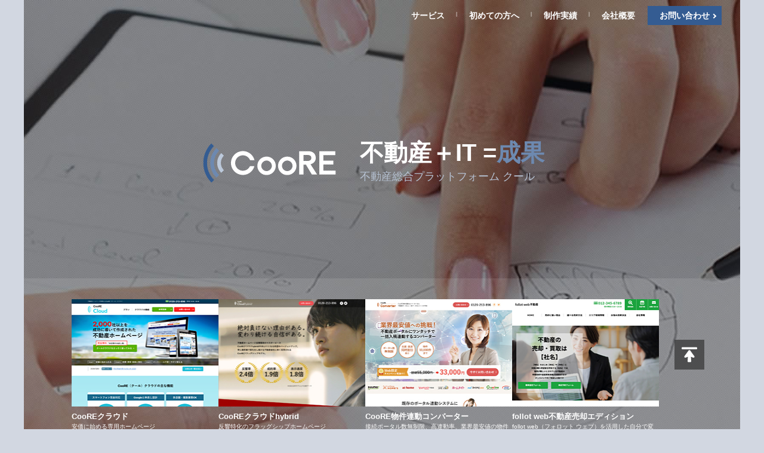

--- FILE ---
content_type: text/html; charset=UTF-8
request_url: https://www.coore.jp/
body_size: 6332
content:
<!DOCTYPE html>
<html lang="ja">
<head prefix="og: http://ogp.me/ns# fb: http://ogp.me/ns/fb# website: http://ogp.me/ns/website#">
<meta charset="utf-8">
<meta http-equiv="X-UA-Compatible" content="IE=edge">
<meta name="format-detection" content="telephone=no">
<meta name="viewport" content="width=device-width">
<meta name="robots" content="index,follow,noarchive">
<link type="text/css" media="all" href="https://www.coore.jp/wp-content/cache/autoptimize/css/autoptimize_e15970ff128a5ed946e21af17f58e75c.css" rel="stylesheet" /><title>不動産ホームページのCooRE（クール）</title>
<meta name="description" content="不動産ホームページ、インターネットマーケティングのパイオニアCooRE（クール）の公式ホームページ。売買、賃貸、投資等あらゆる不動産業態に対応。集客・反響改善に関する他社の追随を許さない圧倒的なノウハウは、全国の会社様に支持されています。">
<meta name="keywords" content="不動産,ホームページ">
<meta name="author" content="クーバル株式会社">
<meta property="og:title" content="不動産ホームページのCooRE（クール）">
<meta property="og:type" content="website">
<meta property="og:image" content="https://www.coore.jp/assets/images/ogp.jpg">
<meta property="og:url" content="https://www.coore.jp/">
<meta property="og:description" content="不動産ホームページ、インターネットマーケティングのパイオニアCooRE（クール）の公式ホームページ。売買、賃貸、投資等あらゆる不動産業態に対応。集客・反響改善に関する他社の追随を許さない圧倒的なノウハウは、全国の会社様に支持されています。">
<meta property="og:site_name" content="不動産ホームページ・ITシステムのCooRE（クール）">
<meta property="og:locale" content="ja_JP">
<meta property="fb:app_id" content="1505213409733468">
<meta name="twitter:card" content="summary_large_image">
<meta name="twitter:site" content="@CooRE_JP">
<link rel="canonical" href="https://www.coore.jp/">
<link rel="publisher" href="https://plus.google.com/+CooREjp-Coobal/">
<link rel="alternate" type="application/rss+xml" title="お知らせ - 不動産ホームページのCooRE（クール）" href="https://www.coore.jp/feed/?post_type=information">
<link rel="shortcut icon" href="https://www.coore.jp/assets/images/favicon.ico">
<link rel="apple-touch-icon" href="https://www.coore.jp/assets/images/apple-touch-icon.png" type="image/png">

</head>
<body class='index'>

<!-- Google Tag Manager -->
<noscript><iframe src="//www.googletagmanager.com/ns.html?id=GTM-KK58NV"
height="0" width="0" style="display:none;visibility:hidden"></iframe></noscript>

<!-- End Google Tag Manager -->
<script type="application/ld+json">
	{ "@context" : "http://schema.org",
		"@type" : "Organization",
		"url" : "https://www.coore.jp",
		"logo": "https://www.coore.jp/assets/images/common/logo_s.png",
		"contactPoint" : [
			{ "@type" : "ContactPoint",
				"telephone" : "+81-120-213-896",
				"contactType" : "customer service",
				"areaServed" : "JP",
				"contactOption" : "TollFree",
				"availableLanguage" : "Japanese"
			} , {
				"@type" : "ContactPoint",
				"telephone" : "+81-3-5456-6896",
				"contactType" : "technical support",
				"areaServed" : "JP",
				"availableLanguage" : "Japanese"
			}
		]
	}
</script>
<div id='container'>
  <div class='ct_inner'>
    <header id='header' role='banner'>
            <div class='ct_wp'>
        <div class='hd_nav_wp cf'>
          <div class='logo'>
            <a href="/"><img alt="CooRE" src="/assets/images/common/logo_s.png" />
            </a>
          </div>
          <div class='menu__wp cf menu__white'>

            <div class='cf' id='nav'>
  <nav class='top__navi'>
    <ul class='top__gnav cf'>
      <li class='list__item'>
        <a class="nav__link" onclick="return false" href="#">サービス</a>

        <ul class='dropdown' id='dropdown' style='display:none;'>
          <li>
            <a href="/cloud/">
              <div class='block cloud cf'>
                <div class='ttl'>
                  CooRE
                  <br>
                  クラウド
                </div>
                <div class='image'>
                  <img alt="CooREクラウド" src="/assets/images/common/cloud_thumb.jpg" />
                </div>
              </div>
            </a>
          </li>

          <li>
            <a href="/hybrid/">
              <div class='block hybrid cf'>
                <div class='ttl'>
                  CooRE
                  <br>
                  クラウドhybrid
                </div>
                <div class='image'>
                  <img alt="CooREクラウドhybrid" src="/assets/images/common/hybrid_thumb.jpg" />
                </div>
              </div>
            </a>
          </li>

          <li>
            <a href="/converter/">
              <div class='block converter cf'>
                <div class='ttl'>
                  CooRE
                  <br>
                  物件連動コンバーター
                </div>
                <div class='image'>
                  <img alt="CooRE物件連動コンバーター" src="/assets/images/common/converter_thumb.jpg" />
                </div>
              </div>
            </a>
          </li>

          <li>
            <a href="/listing/">
              <div class='block listing cf'>
                <div class='ttl'>
                  CooRE
                  <br>
                  不動産リスティング
                </div>
                <div class='image'>
                  <img alt="CooRE不動産リスティング" src="/assets/images/common/listing_thumb.jpg" />
                </div>
              </div>
            </a>
          </li>

          <li>
            <a href="/richmedia/">
              <div class='block richmedia cf'>
                <div class='ttl'>
                  CooRE
                  <br>
                  リッチメディア
                </div>
                <div class='image'>
                  <img alt="CooREリッチメディア" src="/assets/images/common/richmedia_thumb.jpg" />
                </div>
              </div>
            </a>
          </li>


        </ul>

      </li>

      <li class='list__item'>
        <a class="nav__link" href="/beginer_guide/">初めての方へ</a>
      </li>
      <li class='list__item'>
        <a class="nav__link" href="/casestudy/">制作実績</a>
      </li>
      <li class='list__item'>
        <a class="nav__link" href="/company/">会社概要</a>
      </li>
      <li class='list__item inquiry'>
        <a class="nav__link btn--inquiry btn--inquiry_header" href="/form/contact/">お問い合わせ</a>
      </li>
    </ul>
  </nav>
</div>

            <div class='tel'>
              <p class='number'>
                <a class='topbar__tel icons-freedial' href="tel:0120-213-896" onclick="javascript:goog_report_conversion('tel:0120-213-896');yahoo_report_conversion(undefined);_ga('send', 'event', ‘Tel', ‘FreeCall');return false;">0120-213-896</a>
              </p>
              <a class="icon_link" onclick="window.open(this.href, 'FBwindow', 'left=50, top=50, width=600, height=450, menubar=no, toolbar=no, scrollbars=yes'); return false;" href="http://www.facebook.com/share.php?u=https://www.coore.jp/"><i class="icon-fb"></i></a>
              <a class="icon_link" onclick="window.open(this.href, 'FBwindow', 'left=50, top=50, width=600, height=450, menubar=no, toolbar=no, scrollbars=yes'); return false;" href="http://twitter.com/share?url=https://www.coore.jp/&amp;text=不動産ホームページのCooRE（クール）&amp;via=CooRE_JP&amp;related=CooRE_JP"><i class="icon-tw2"></i></a>
            </div>
          </div>
        </div>
      </div>
    </header>


      <section class='sec_mv'>
        <div id='mv'>
          <div class='__spacer'>
            <div class='menu__wp'>
              <header class='cf top_nav' id='header_menu' role='banner'>
                <div class='cf' id='nav'>
  <nav class='top__navi'>
    <ul class='top__gnav cf'>
      <li class='list__item'>
        <a class="nav__link" onclick="return false" href="#">サービス</a>

        <ul class='dropdown' id='dropdown' style='display:none;'>
          <li>
            <a href="/cloud/">
              <div class='block cloud cf'>
                <div class='ttl'>
                  CooRE
                  <br>
                  クラウド
                </div>
                <div class='image'>
                  <img alt="CooREクラウド" src="/assets/images/common/cloud_thumb.jpg" />
                </div>
              </div>
            </a>
          </li>

          <li>
            <a href="/hybrid/">
              <div class='block hybrid cf'>
                <div class='ttl'>
                  CooRE
                  <br>
                  クラウドhybrid
                </div>
                <div class='image'>
                  <img alt="CooREクラウドhybrid" src="/assets/images/common/hybrid_thumb.jpg" />
                </div>
              </div>
            </a>
          </li>

          <li>
            <a href="/converter/">
              <div class='block converter cf'>
                <div class='ttl'>
                  CooRE
                  <br>
                  物件連動コンバーター
                </div>
                <div class='image'>
                  <img alt="CooRE物件連動コンバーター" src="/assets/images/common/converter_thumb.jpg" />
                </div>
              </div>
            </a>
          </li>

          <li>
            <a href="/listing/">
              <div class='block listing cf'>
                <div class='ttl'>
                  CooRE
                  <br>
                  不動産リスティング
                </div>
                <div class='image'>
                  <img alt="CooRE不動産リスティング" src="/assets/images/common/listing_thumb.jpg" />
                </div>
              </div>
            </a>
          </li>

          <li>
            <a href="/richmedia/">
              <div class='block richmedia cf'>
                <div class='ttl'>
                  CooRE
                  <br>
                  リッチメディア
                </div>
                <div class='image'>
                  <img alt="CooREリッチメディア" src="/assets/images/common/richmedia_thumb.jpg" />
                </div>
              </div>
            </a>
          </li>


        </ul>

      </li>

      <li class='list__item'>
        <a class="nav__link" href="/beginer_guide/">初めての方へ</a>
      </li>
      <li class='list__item'>
        <a class="nav__link" href="/casestudy/">制作実績</a>
      </li>
      <li class='list__item'>
        <a class="nav__link" href="/company/">会社概要</a>
      </li>
      <li class='list__item inquiry'>
        <a class="nav__link btn--inquiry btn--inquiry_header" href="/form/contact/">お問い合わせ</a>
      </li>
    </ul>
  </nav>
</div>
              </header>
            </div>
            <div class='mv__h1__outer'>
              <div class='mv__h1__inner cf'><img alt="CooRE" src="/assets/images/common/mv_logo.png" /><h1>不動産＋IT =<span class='result'>成果<br><span class='sub'>不動産総合プラットフォーム クール</span></span></h1></div>
            </div>

            <div class='mv__list'>
              <div class="mv__list__inner">

                <ul id=''>
                  <li>
                    <ul class='mv__list__ul'>
                      <li class='mv__list__item'>
                        <a href="/cloud/">
                          <div class='image'>
                            <img alt="CooREクラウド" src="/assets/images/common/cloud_thumb.jpg" />
                          </div>
                          <h3>CooREクラウド</h3>
                          <p>安価に始める専用ホームページ</p>
                        </a>
                      </li>
                      <li class='mv__list__item'>
                        <a href="/hybrid/">
                          <div class='image'>
                            <img alt="CooREクラウドhybrid" src="/assets/images/common/hybrid_thumb.jpg" />
                          </div>
                          <h3>CooREクラウドhybrid</h3>
                          <p>反響特化のフラッグシップホームページ</p>
                        </a>
                      </li>
                      <li class='mv__list__item'>
                        <a href="/converter/">
                          <div class='image'>
                            <img alt="CooRE物件連動コンバーター" src="/assets/images/common/converter_thumb.jpg" />
                          </div>
                          <h3>CooRE物件連動コンバーター</h3>
                          <p>接続ポータル数無制限、高連動率、業界最安値の物件連動システム</p>
                        </a>
                      </li>
                      <li class='mv__list__item'>
                        <a href="https://web.follot.info/solutions/#02" target="_blank" rel="noopener noreferrer">
                          <div class='image'>
                            <img alt="follot web不動産売却エディション" src="/assets/images/common/follot_web_thumb.jpg" />
                          </div>
                          <h3>follot web不動産売却エディション</h3>
                          <p>follot web（フォロット ウェブ）を活用した自分で変更できる売却サイト
                          </p>
                        </a>
                      </li>
                      <li class='mv__list__item'>
                        <a href="https://web.follot.info/" target="_blank" rel="noopener noreferrer">
                          <div class='image'>
                            <img alt="follot web（フォロット ウェブ）" src="/assets/images/common/follot_web_thumb2.jpg" />
                          </div>
                          <h3>follot web（フォロット ウェブ）</h3>
                          <p>いつでも簡単に強く美しく作れるホームページ制作システム
                          </p>
                        </a>
                      </li>
                      <li class='mv__list__item'>
                        <a href="/listing/">
                          <div class='image'>
                            <img alt="CooRE不動産リスティング" src="/assets/images/common/listing_thumb.jpg" />
                          </div>
                          <h3>CooRE不動産リスティング</h3>
                          <p>ホームページに素早く効果的に集客</p>
                        </a>
                      </li>
                      <li class='mv__list__item'>
                        <a href="/richmedia/">
                        <div class='image'>
                          <img alt="CooREリッチメディア" src="/assets/images/common/richmedia_thumb.jpg" />
                        </div>
                        <h3>CooREリッチメディア</h3>
                        <p>新時代の不動産営業ツール「VR・動画」の登場</p>
                        </a>
                      </li>
                    </ul>
                  </li>
                </ul>


            </div>

          </div>
        </div>
      </section>
      <section class='sec_topic'>
        <div id='topic'>
          <div class='__spacer cf'>
            <div class='topic__box cf'>
              <div class='topic__ttl'>
                <div class='topic_ttl_hd'>
                  <a class="rss" href="https://www.coore.jp/feed?post_type=information"><i class='icon-rss'></i>
                  </a>
                  <h4>NEW & TOPICS</h4>
                </div>
                <p class='topic__ttl__p'>
                  <a href="/information/">CooREからのお知らせ一覧</a>
                </p>
              </div>
              <div class='topic__list'>
                <div id="topics_slider">
                                                            <ul class='topic__list__ul is_active'>
                                                              <li class='topic__list__item'>
                      <div class='topic__prop cf'>
                        <time class='topics__date' data-time='2025-12-06'>
                          2025/12/06                        </time>
                                                  <div class='topics__genre'>
                            重要なお知らせ                          </div>
                                                                        <div class='topics__title'>
                          <a href="https://www.coore.jp/information/20251206-1017//">年末年始休業のお知らせ-2025</a>
                        </div>
                      </div>
                    </li>
                                                                              <li class='topic__list__item'>
                      <div class='topic__prop cf'>
                        <time class='topics__date' data-time='2025-04-01'>
                          2025/04/01                        </time>
                                                  <div class='topics__genre'>
                            重要なお知らせ                          </div>
                                                  <div class='topics__genre'>
                            リリース                          </div>
                                                                        <div class='topics__title'>
                          <a href="https://www.coore.jp/information/20250401-1014//">営業・マーケ特化の生成AI専門ニュースメディア『Alright（オールライト）』オープンのお知らせ</a>
                        </div>
                      </div>
                    </li>
                                                                              <li class='topic__list__item'>
                      <div class='topic__prop cf'>
                        <time class='topics__date' data-time='2024-12-23'>
                          2024/12/23                        </time>
                                                  <div class='topics__genre'>
                            重要なお知らせ                          </div>
                                                                        <div class='topics__title'>
                          <a href="https://www.coore.jp/information/20241223-1010//">年末年始休業のお知らせ-2024</a>
                        </div>
                      </div>
                    </li>
                                          </ul>
                                                                                <ul class='topic__list__ul '>
                                                              <li class='topic__list__item'>
                      <div class='topic__prop cf'>
                        <time class='topics__date' data-time='2021-12-21'>
                          2021/12/21                        </time>
                                                  <div class='topics__genre'>
                            重要なお知らせ                          </div>
                                                                        <div class='topics__title'>
                          <a href="https://www.coore.jp/information/20211221-974//">年末年始休業のお知らせ-2021</a>
                        </div>
                      </div>
                    </li>
                                                                              <li class='topic__list__item'>
                      <div class='topic__prop cf'>
                        <time class='topics__date' data-time='2020-12-03'>
                          2020/12/03                        </time>
                                                  <div class='topics__genre'>
                            重要なお知らせ                          </div>
                                                                        <div class='topics__title'>
                          <a href="https://www.coore.jp/information/20201203-950//">年末年始休業のお知らせ-2020</a>
                        </div>
                      </div>
                    </li>
                                                                              <li class='topic__list__item'>
                      <div class='topic__prop cf'>
                        <time class='topics__date' data-time='2019-12-06'>
                          2019/12/06                        </time>
                                                  <div class='topics__genre'>
                            重要なお知らせ                          </div>
                                                                        <div class='topics__title'>
                          <a href="https://www.coore.jp/information/20191206-935//">年末年始休業のお知らせ-2019</a>
                        </div>
                      </div>
                    </li>
                                          </ul>
                                                                                <ul class='topic__list__ul '>
                                                              <li class='topic__list__item'>
                      <div class='topic__prop cf'>
                        <time class='topics__date' data-time='2019-04-01'>
                          2019/04/01                        </time>
                                                  <div class='topics__genre'>
                            重要なお知らせ                          </div>
                                                                        <div class='topics__title'>
                          <a href="https://www.coore.jp/information/20190401-922//">ゴールデンウィーク休業のお知らせ-2019</a>
                        </div>
                      </div>
                    </li>
                                                                              <li class='topic__list__item'>
                      <div class='topic__prop cf'>
                        <time class='topics__date' data-time='2019-04-01'>
                          2019/04/01                        </time>
                                                  <div class='topics__genre'>
                            重要なお知らせ                          </div>
                                                                        <div class='topics__title'>
                          <a href="https://www.coore.jp/information/20190401-920//">2019年4月3日（水）臨時休業のお知らせ</a>
                        </div>
                      </div>
                    </li>
                                                                              <li class='topic__list__item'>
                      <div class='topic__prop cf'>
                        <time class='topics__date' data-time='2019-02-19'>
                          2019/02/19                        </time>
                                                  <div class='topics__genre'>
                            キャンペーン                          </div>
                                                  <div class='topics__genre'>
                            重要なお知らせ                          </div>
                                                                                                      <div class='topics__category'>
                              クラウド                            </div>
                                                                          <div class='topics__title'>
                          <a href="https://www.coore.jp/information/20190219-908//">『CooREクラウド』　平成最後のプラン刷新記念特別キャンペーン</a>
                        </div>
                      </div>
                    </li>
                                          </ul>
                                      
                                  </div>
              </div>
            </div>
          </div>
        </div>
      </section>
            <section class='sec_record'>
        <div id='record'>
          <div class='__spacer'>
            <div class='record__caption'>
              <h2>
                必ず成果を出してきた
                <br>
                CooREに不可能はない
              </h2>
              <a class="record_bn" href="/casestudy/">ご利用事例・制作実績を詳しく見る</a>
            </div>
            <div class='record_gallery'>
              <div id='gallery__list'>
                <img class="off" src="/assets/images/common/client_off.jpg" />
                <img class="on" src="/assets/images/common/client_on.jpg" />
              </div>
            </div>
          </div>
        </div>
      </section>
      <section class='sec_company'>
        <div class='cf' id='company'>
          <div class='__spacer cf'>
            <div class='comapny__detail cf'>
              <div class='cf' itemscope="" itemtype="http://schema.org/Corporation">
                <div class='comapny__logo'>
                  <img alt="coobal Platform for your vision" itemprop="logo image" id="schema_image" src="/assets/images/common/company_logo.png" />
                  <p itemprop='name'>クーバル株式会社</p>
                </div>
                <div class='comapny__tel'>
                  <div class='free_tel'>
                    <a class="footer__freedial" href="tel:0120-213-896" onclick="javascript:goog_report_conversion('tel:0120-213-896');yahoo_report_conversion(undefined);_ga('send', 'event', ‘Tel', ‘FreeCall');return false;">0120-213-896</a>
                    <span class='holiday'>【平日】9:30〜19:30</span>
                  </div>
                  <div class='inquiry_bn'>
                    <a class="bn　company__target btn" href="/form/contact">CooRE専用お問い合わせフォーム</a>
                  </div>
                  <dl class='offices' itemref='schema_image schema_url' itemscope='' itemtype='http://schema.org/LocalBusiness'>
                    <dt class='offices__name' itemprop='name'>【東京本社】</dt>
                    <dd class='offices__address' itemprop='address' itemscope='' itemtype='http://schema.org/PostalAddress'>〒<span itemprop='postalCode'>150-0041</span><br><span itemprop='addressRegion'>東京都</span><span itemprop='addressLocality'>渋谷区</span><span itemprop='streetAddress'>神南1-5-14 三船ビル305号室</span></dd>
                  </dl>
                  <dl class='offices' itemref='schema_image schema_url' itemscope='' itemtype='http://schema.org/LocalBusiness'>
                    <dt class='offices__name' itemprop='name'>【名古屋オフィス】</dt>
                    <dd class='offices__address' itemprop='address' itemscope='' itemtype='http://schema.org/PostalAddress'>〒<span itemprop='postalCode'>464-0085</span><br><span itemprop='addressRegion'>愛知県</span><span itemprop='addressLocality'>名古屋市千種区</span><span itemprop='streetAddress'>古出来3-2-19
                      <br>
                      プレジールメゾン旭 504</span></dd>
                  </dl>
                  <p class='dtl icon__rt'>
                    <a class="sites--link_corp" itemprop="url" id="schema_url" href="https://www.coobal.co.jp">https://www.coobal.co.jp</a>
                  </p>
                </div>
              </div>
              <div class='about_coore'>
                <dl>
                  <dt>CooREについて</dt>
                  <dd>
                    <p>
                      CooRE（クール）サービスは、不動産売買・賃貸・投資収益に関するホームページ作成・物件管理運用・インターネット集客を包括的にサポートする不動産総合プラットフォームサービスです。
                    </p>
                    <br>
                    <p>
                      安価で多機能な不動産ホームページパッケージングであるCooREクラウド、反響獲得・集客特化型でCooREの名前を一躍全国区にしたCooREクラウドhybrid、不動産ポータルサイトとの物件連動にフォーカスしたCooRE物件連動コンバーター、検索エンジンから低コストで集客するためのCooRE不動産リスティングと、各サービスを組み合わせたご利用により、最新の不動産ホームページの作成とインターネット集客を簡単に実現することが可能になります。
                    </p>
                    <br>
                    <p>
                      各不動産会社様ごとのお悩みやご希望に応じて、柔軟にサービスの組み合わせやプランのカスタマイズを行うことができますので、お気軽にご相談ください。
                    </p>
                  </dd>
                </dl>
              </div>
            </div>
            <div id='company__map' class='comapny__map'>
                          </div>
          </div>
        </div>
      </section>

      <footer id='footer' role='contentinfo'>
        <div class='footer__items cf'>
          <div class='footer__item__wp'>
            <div class='footer__left cf'>
              <div class='top_service'>
                <a href="/">CooREサービスサイト</a>
              </div>
              <ul class='footer__list__ul cf'>
                <li class='footer__list__wp'>
                  <p class='category_ttl'>サービス</p>
                  <ul class='footer__list__child'>
                    <li class='child__menu'>
                      <a href="/cloud/">CooREクラウド</a>
                    </li>
                    <li class='child__menu'>
                      <a href="/hybrid/">CooREクラウドhybrid</a>
                    </li>
                    <li class='child__menu'>
                      <a href="/converter/">CooRE物件連動コンバーター</a>
                    </li>
                    <li class='child__menu'>
                      <a href="/listing/">CooRE不動産リスティング</a>
                    </li>
                    <li class='child__menu'>
                      <a href="/richmedia/">CooREリッチメディア</a>
                    </li>
                                      </ul>
                </li>
                <li class='footer__list__wp simple'>
                  <ul class='link__list'>
                    <li>
                      <a href="/beginer_guide/">初めての方へ</a>
                    </li>
                  </ul>
                </li>
                <li class='footer__list__wp simple'>
                  <ul class='link__list'>
                    <li>
                      <a href="/casestudy/">ご利用事例・制作実績</a>
                    </li>
                    <li>
                      <a href="/information/">お知らせ</a>
                    </li>
                    <li>
                      <a href="/company/">会社概要</a>
                    </li>
                    <li>
                      <a href="/form/contact/" class='list__target'>お問い合わせ</a>
                    </li>
                  </ul>
                </li>
                              </ul>
            </div>
            <div class='footer__right'>
              <div class='footer__r_top'>
                <ul class='footer__site__link'>
                  <li>
                    <div class='before_wrap'>
                      <a class="" target="_blank" href="https://www.coobal.co.jp/">コーポレートサイト</a>
                      <i class='icon-window'></i>
                    </div>
                  </li>
                </ul>
              </div>
              <div class='footer__r_bottom'>
                <ul class='footer__sns__link'>
                  <li>
                    <span class='icon_link'>
                      <i class='icon-fb'></i>
                    </span>
                    <a class="" target="_blank" href="https://www.facebook.com/coore.jp">公式Facebookページ</a>
                  </li>
                  <li>
                    <span class='icon_link'>
                      <i class='icon-tw2'></i>
                    </span>
                    <a class="" target="_blank" href="https://twitter.com/CooRE_JP">公式Twitterページ</a>
                  </li>
                </ul>
              </div>
            </div>
          </div>
        </div>
        <div class='footer__under cf'>
          <div class='footer__under__wp'>
            <div class='footer__under_list'>
              <ul class='cf'>
                <li><a class="" href="/terms/">本サイトのご利用にあたって</a></li>
                <li><a class="" href="/terms/privacypolicy/">プライバシーポリシー</a></li>
                <li><a class="" href="/sitemap/">サイトマップ</a></li>
              </ul>
            </div>
            <div class='footer__copyright'>
              <p class='copyright' itemscope='' itemtype='http://schema.org/CreativeWork'>&copy;<span itemprop='copyrightYear'>2026</span>&nbsp;&nbsp;<span itemprop='copyrightHolder'>Coobal,Inc.</span>&nbsp;&nbsp;All Rights Reserved.
              </p>
            </div>
          </div>
        </div>
      </footer>
      <div id='page_top'>
        <a href="#" class="" data-href="page_top" data-scroll>
          <img src="/assets/images/common/page_top.png" />
        </a>
      </div>
    </div>
  </div>
  
  <script src="https://maps.googleapis.com/maps/api/js?v=3&key=AIzaSyAnjbaxslcBJSgGyFz6KhIzUMVZnpaSSwY"></script>
  


<!-- Yahoo! -->

<noscript>
  <iframe src="//b.yjtag.jp/iframe?c=3N5sPBg" width="1" height="1" frameborder="0" scrolling="no" marginheight="0" marginwidth="0"></iframe>
</noscript>



<script type="text/javascript" defer src="https://www.coore.jp/wp-content/cache/autoptimize/js/autoptimize_4536505766ddc2a4b4b48768b759c448.js"></script></body>
</html>


--- FILE ---
content_type: text/css
request_url: https://www.coore.jp/wp-content/cache/autoptimize/css/autoptimize_e15970ff128a5ed946e21af17f58e75c.css
body_size: 16155
content:
.sf-menu{position:relative;margin:0;padding:0;list-style:none}.sf-menu .sf-mega{position:absolute;display:none;top:100%;left:0;z-index:99}.sf-menu>li{float:left}.sf-menu li:hover>.sf-mega,.sf-menu li.sfHover>.sf-mega{display:block}.sf-menu>li>a{display:block;position:relative}.sf-menu{float:left;margin-bottom:1em;width:100%}.sf-menu .sf-mega{box-shadow:2px 3px 6px rgba(0,0,0,0.2);width:100%}.sf-menu>li>a{border-left:1px solid #fff;border-top:1px solid #dfeeff;border-top:1px solid rgba(255,255,255,0.5);padding:.75em 1em;text-decoration:none;zoom:1;color:#13a}.sf-menu>li{background:#bdd2ff;-webkit-transition:background .2s;transition:background .2s}.sf-menu>li:hover,.sf-menu>li.sfHover{background:#cfdeff;-webkit-transition:none;transition:none}.sf-mega{background-color:#cfdeff;padding:1em;box-sizing:border-box;width:100%}.sf-mega-section{float:left;width:8em;padding:0 1em 1em 0;margin-right:1em;border-right:1px solid #b4c8f5}.sf-arrows .sf-with-ul{padding-right:2.5em;*padding-right:1em;}.sf-arrows .sf-with-ul:after{content:'';position:absolute;top:50%;right:1em;margin-top:-3px;height:0;width:0;border:5px solid transparent;border-top-color:#dfeeff;border-top-color:rgba(255,255,255,0.5)}.sf-arrows>li>.sf-with-ul:focus:after,.sf-arrows>li:hover>.sf-with-ul:after,.sf-arrows>.sfHover>.sf-with-ul:after{border-top-color:white}.sf-navbar{background:#bdd2ff;position:relative;margin-bottom:5em}.sf-navbar:before{content:'';position:absolute;left:0;z-index:-1;background-color:#bdd2ff;height:200%;width:100%}.sf-navbar ul{box-shadow:none}.sf-navbar li{background:#aabde6;position:static}.sf-navbar>li>a,.sf-navbar>li>ul>li>a{border:0}.sf-navbar>li>ul{min-width:36em}.sf-navbar ul li{background:#bdd2ff;position:relative}.sf-navbar ul ul{left:0;top:100%}.sf-navbar ul ul li{width:100%}.sf-navbar>li>ul>li{float:left}.sf-navbar li.current{background:#bdd2ff}.sf-navbar li:hover,.sf-navbar li.sfHover,.sf-navbar ul li.current{background:#bdd2ff}.sf-navbar ul li:hover,.sf-navbar ul li.sfHover,.sf-navbar ul ul li{background:#d1dfff}.sf-navbar ul ul li:hover,.sf-navbar ul ul li.sfHover,.sf-navbar ul ul li.current{background:#e6eeff}.sf-navbar ul li.current>a{font-weight:bold}.sf-arrows.sf-navbar ul .sf-with-ul:after{margin-top:-3px;margin-right:0;border-color:transparent;border-top-color:#dfeeff;border-top-color:rgba(255,255,255,0.5)}.sf-arrows.sf-navbar ul>li>.sf-with-ul:focus:after,.sf-arrows.sf-navbar ul>li:hover>.sf-with-ul:after,.sf-arrows.sf-navbar ul>.sfHover>.sf-with-ul:after{border-color:transparent;border-top-color:white}.sf-vertical{width:12em}.sf-vertical ul{left:100%;top:0}.sf-vertical>li{float:none}.sf-vertical li{width:100%}.sf-vertical.sf-arrows>li>.sf-with-ul:after{margin-top:-5px;margin-right:-3px;border-color:transparent;border-left-color:#dfeeff;border-left-color:rgba(255,255,255,0.5)}.sf-vertical.sf-arrows li>.sf-with-ul:focus:after,.sf-vertical.sf-arrows li:hover>.sf-with-ul:after,.sf-vertical.sf-arrows .sfHover>.sf-with-ul:after{border-left-color:white}.sf-menu,.sf-menu *{margin:0;padding:0;list-style:none}.sf-menu li{position:relative}.sf-menu ul{position:absolute;display:none;top:100%;left:0;z-index:99}.sf-menu>li{float:left}.sf-menu li:hover>ul,.sf-menu li.sfHover>ul{display:block}.sf-menu a{display:block;position:relative}.sf-menu ul ul{top:0;left:100%}.sf-menu{float:left;margin-bottom:1em}.sf-menu ul{box-shadow:2px 2px 6px rgba(0,0,0,0.2);min-width:12em;*width:12em;}.sf-menu a{border-left:1px solid #fff;border-top:1px solid #dfeeff;border-top:1px solid rgba(255,255,255,0.5);padding:.75em 1em;text-decoration:none;zoom:1}.sf-menu a{color:#13a}.sf-menu li{background:#bdd2ff;white-space:nowrap;*white-space:normal;-webkit-transition:background .2s;transition:background .2s}.sf-menu ul li{background:#aabde6}.sf-menu ul ul li{background:#9aaedb}.sf-menu li:hover,.sf-menu li.sfHover{background:#cfdeff;-webkit-transition:none;transition:none}.sf-arrows .sf-with-ul{padding-right:2.5em;*padding-right:1em;}.sf-arrows .sf-with-ul:after{content:'';position:absolute;top:50%;right:1em;margin-top:-3px;height:0;width:0;border:5px solid transparent;border-top-color:#dfeeff;border-top-color:rgba(255,255,255,0.5)}.sf-arrows>li>.sf-with-ul:focus:after,.sf-arrows>li:hover>.sf-with-ul:after,.sf-arrows>.sfHover>.sf-with-ul:after{border-top-color:white}.sf-arrows ul .sf-with-ul:after{margin-top:-5px;margin-right:-3px;border-color:transparent;border-left-color:#dfeeff;border-left-color:rgba(255,255,255,0.5)}.sf-arrows ul li>.sf-with-ul:focus:after,.sf-arrows ul li:hover>.sf-with-ul:after,.sf-arrows ul .sfHover>.sf-with-ul:after{border-left-color:white}/*!
* (c) 2014 Coobal Inc.
* @project : example.com
* @guideline : http://coding-manual.s-rep.net/guideline/
* @version : 1
* @author: Coobal Production-Unit yuking11
*/
@font-face{font-family:"Original Yu Gothic";src:local("Yu Gothic");font-weight:300}@font-face{font-family:"Original Yu Gothic";src:local("Yu Gothic");font-weight:500}@font-face{font-family:"Helvetica Neue";src:local("Helvetica Neue Regular");font-weight:100}@font-face{font-family:"Helvetica Neue";src:local("Helvetica Neue Regular");font-weight:200}html{font-family:-apple-system,BlinkMacSystemFont,"Helvetica Neue","Original Yu Gothic","Yu Gothic",YuGothic,Verdana,Meiryo,"M+ 1p",sans-serif}@media all and (-ms-high-contrast:none){html{font-family:Verdana,Meiryo,sans-serif}}@media all and (-ms-high-contrast:active){html{font-family:Verdana,Meiryo,sans-serif}}.icheckbox_square,.iradio_square{display:inline-block;*display:inline;vertical-align:middle;margin:0;padding:0;width:22px;height:22px;background:url("/assets/images/icheck/square/square.png") no-repeat;border:0;cursor:pointer}.icheckbox_square{background-position:0 0}.icheckbox_square.hover{background-position:-24px 0}.icheckbox_square.checked{background-position:-48px 0}.icheckbox_square.disabled{background-position:-72px 0;cursor:default}.icheckbox_square.checked.disabled{background-position:-96px 0}.iradio_square{background-position:-120px 0}.iradio_square.hover{background-position:-144px 0}.iradio_square.checked{background-position:-168px 0}.iradio_square.disabled{background-position:-192px 0;cursor:default}.iradio_square.checked.disabled{background-position:-216px 0}@media(-o-min-device-pixel-ratio:5 / 4),(-webkit-min-device-pixel-ratio:1.25),(min-resolution:120dpi){.icheckbox_square,.iradio_square{background-image:url("/assets/images/icheck/square/square@2x.png");-webkit-background-size:240px 24px;background-size:240px 24px}}.icheckbox_square-red,.iradio_square-red{display:inline-block;*display:inline;vertical-align:middle;margin:0;padding:0;width:22px;height:22px;background:url("/assets/images/icheck/square/red.png") no-repeat;border:0;cursor:pointer}.icheckbox_square-red{background-position:0 0}.icheckbox_square-red.hover{background-position:-24px 0}.icheckbox_square-red.checked{background-position:-48px 0}.icheckbox_square-red.disabled{background-position:-72px 0;cursor:default}.icheckbox_square-red.checked.disabled{background-position:-96px 0}.iradio_square-red{background-position:-120px 0}.iradio_square-red.hover{background-position:-144px 0}.iradio_square-red.checked{background-position:-168px 0}.iradio_square-red.disabled{background-position:-192px 0;cursor:default}.iradio_square-red.checked.disabled{background-position:-216px 0}@media(-o-min-device-pixel-ratio:5 / 4),(-webkit-min-device-pixel-ratio:1.25),(min-resolution:120dpi){.icheckbox_square-red,.iradio_square-red{background-image:url("/assets/images/icheck/square/red@2x.png");-webkit-background-size:240px 24px;background-size:240px 24px}}.icheckbox_square-green,.iradio_square-green{display:inline-block;*display:inline;vertical-align:middle;margin:0;padding:0;width:22px;height:22px;background:url("/assets/images/icheck/square/green.png") no-repeat;border:0;cursor:pointer}.icheckbox_square-green{background-position:0 0}.icheckbox_square-green.hover{background-position:-24px 0}.icheckbox_square-green.checked{background-position:-48px 0}.icheckbox_square-green.disabled{background-position:-72px 0;cursor:default}.icheckbox_square-green.checked.disabled{background-position:-96px 0}.iradio_square-green{background-position:-120px 0}.iradio_square-green.hover{background-position:-144px 0}.iradio_square-green.checked{background-position:-168px 0}.iradio_square-green.disabled{background-position:-192px 0;cursor:default}.iradio_square-green.checked.disabled{background-position:-216px 0}@media(-o-min-device-pixel-ratio:5 / 4),(-webkit-min-device-pixel-ratio:1.25),(min-resolution:120dpi){.icheckbox_square-green,.iradio_square-green{background-image:url("/assets/images/icheck/square/green@2x.png");-webkit-background-size:240px 24px;background-size:240px 24px}}.icheckbox_square-blue,.iradio_square-blue{display:inline-block;*display:inline;vertical-align:middle;margin:0;padding:0;width:22px;height:22px;background:url("/assets/images/icheck/square/blue.png") no-repeat;border:0;cursor:pointer}.icheckbox_square-blue{background-position:0 0}.icheckbox_square-blue.hover{background-position:-24px 0}.icheckbox_square-blue.checked{background-position:-48px 0}.icheckbox_square-blue.disabled{background-position:-72px 0;cursor:default}.icheckbox_square-blue.checked.disabled{background-position:-96px 0}.iradio_square-blue{background-position:-120px 0}.iradio_square-blue.hover{background-position:-144px 0}.iradio_square-blue.checked{background-position:-168px 0}.iradio_square-blue.disabled{background-position:-192px 0;cursor:default}.iradio_square-blue.checked.disabled{background-position:-216px 0}@media(-o-min-device-pixel-ratio:5 / 4),(-webkit-min-device-pixel-ratio:1.25),(min-resolution:120dpi){.icheckbox_square-blue,.iradio_square-blue{background-image:url("/assets/images/icheck/square/blue@2x.png");-webkit-background-size:240px 24px;background-size:240px 24px}}.icheckbox_square-aero,.iradio_square-aero{display:inline-block;*display:inline;vertical-align:middle;margin:0;padding:0;width:22px;height:22px;background:url("/assets/images/icheck/square/aero.png") no-repeat;border:0;cursor:pointer}.icheckbox_square-aero{background-position:0 0}.icheckbox_square-aero.hover{background-position:-24px 0}.icheckbox_square-aero.checked{background-position:-48px 0}.icheckbox_square-aero.disabled{background-position:-72px 0;cursor:default}.icheckbox_square-aero.checked.disabled{background-position:-96px 0}.iradio_square-aero{background-position:-120px 0}.iradio_square-aero.hover{background-position:-144px 0}.iradio_square-aero.checked{background-position:-168px 0}.iradio_square-aero.disabled{background-position:-192px 0;cursor:default}.iradio_square-aero.checked.disabled{background-position:-216px 0}@media(-o-min-device-pixel-ratio:5 / 4),(-webkit-min-device-pixel-ratio:1.25),(min-resolution:120dpi){.icheckbox_square-aero,.iradio_square-aero{background-image:url("/assets/images/icheck/square/aero@2x.png");-webkit-background-size:240px 24px;background-size:240px 24px}}.icheckbox_square-grey,.iradio_square-grey{display:inline-block;*display:inline;vertical-align:middle;margin:0;padding:0;width:22px;height:22px;background:url("/assets/images/icheck/square/grey.png") no-repeat;border:0;cursor:pointer}.icheckbox_square-grey{background-position:0 0}.icheckbox_square-grey.hover{background-position:-24px 0}.icheckbox_square-grey.checked{background-position:-48px 0}.icheckbox_square-grey.disabled{background-position:-72px 0;cursor:default}.icheckbox_square-grey.checked.disabled{background-position:-96px 0}.iradio_square-grey{background-position:-120px 0}.iradio_square-grey.hover{background-position:-144px 0}.iradio_square-grey.checked{background-position:-168px 0}.iradio_square-grey.disabled{background-position:-192px 0;cursor:default}.iradio_square-grey.checked.disabled{background-position:-216px 0}@media(-o-min-device-pixel-ratio:5 / 4),(-webkit-min-device-pixel-ratio:1.25),(min-resolution:120dpi){.icheckbox_square-grey,.iradio_square-grey{background-image:url("/assets/images/icheck/square/grey@2x.png");-webkit-background-size:240px 24px;background-size:240px 24px}}.icheckbox_square-orange,.iradio_square-orange{display:inline-block;*display:inline;vertical-align:middle;margin:0;padding:0;width:22px;height:22px;background:url("/assets/images/icheck/square/orange.png") no-repeat;border:0;cursor:pointer}.icheckbox_square-orange{background-position:0 0}.icheckbox_square-orange.hover{background-position:-24px 0}.icheckbox_square-orange.checked{background-position:-48px 0}.icheckbox_square-orange.disabled{background-position:-72px 0;cursor:default}.icheckbox_square-orange.checked.disabled{background-position:-96px 0}.iradio_square-orange{background-position:-120px 0}.iradio_square-orange.hover{background-position:-144px 0}.iradio_square-orange.checked{background-position:-168px 0}.iradio_square-orange.disabled{background-position:-192px 0;cursor:default}.iradio_square-orange.checked.disabled{background-position:-216px 0}@media(-o-min-device-pixel-ratio:5 / 4),(-webkit-min-device-pixel-ratio:1.25),(min-resolution:120dpi){.icheckbox_square-orange,.iradio_square-orange{background-image:url("/assets/images/icheck/square/orange@2x.png");-webkit-background-size:240px 24px;background-size:240px 24px}}.icheckbox_square-yellow,.iradio_square-yellow{display:inline-block;*display:inline;vertical-align:middle;margin:0;padding:0;width:22px;height:22px;background:url("/assets/images/icheck/square/yellow.png") no-repeat;border:0;cursor:pointer}.icheckbox_square-yellow{background-position:0 0}.icheckbox_square-yellow.hover{background-position:-24px 0}.icheckbox_square-yellow.checked{background-position:-48px 0}.icheckbox_square-yellow.disabled{background-position:-72px 0;cursor:default}.icheckbox_square-yellow.checked.disabled{background-position:-96px 0}.iradio_square-yellow{background-position:-120px 0}.iradio_square-yellow.hover{background-position:-144px 0}.iradio_square-yellow.checked{background-position:-168px 0}.iradio_square-yellow.disabled{background-position:-192px 0;cursor:default}.iradio_square-yellow.checked.disabled{background-position:-216px 0}@media(-o-min-device-pixel-ratio:5 / 4),(-webkit-min-device-pixel-ratio:1.25),(min-resolution:120dpi){.icheckbox_square-yellow,.iradio_square-yellow{background-image:url("/assets/images/icheck/square/yellow@2x.png");-webkit-background-size:240px 24px;background-size:240px 24px}}.icheckbox_square-pink,.iradio_square-pink{display:inline-block;*display:inline;vertical-align:middle;margin:0;padding:0;width:22px;height:22px;background:url("/assets/images/icheck/square/pink.png") no-repeat;border:0;cursor:pointer}.icheckbox_square-pink{background-position:0 0}.icheckbox_square-pink.hover{background-position:-24px 0}.icheckbox_square-pink.checked{background-position:-48px 0}.icheckbox_square-pink.disabled{background-position:-72px 0;cursor:default}.icheckbox_square-pink.checked.disabled{background-position:-96px 0}.iradio_square-pink{background-position:-120px 0}.iradio_square-pink.hover{background-position:-144px 0}.iradio_square-pink.checked{background-position:-168px 0}.iradio_square-pink.disabled{background-position:-192px 0;cursor:default}.iradio_square-pink.checked.disabled{background-position:-216px 0}@media(-o-min-device-pixel-ratio:5 / 4),(-webkit-min-device-pixel-ratio:1.25),(min-resolution:120dpi){.icheckbox_square-pink,.iradio_square-pink{background-image:url("/assets/images/icheck/square/pink@2x.png");-webkit-background-size:240px 24px;background-size:240px 24px}}.icheckbox_square-purple,.iradio_square-purple{display:inline-block;*display:inline;vertical-align:middle;margin:0;padding:0;width:22px;height:22px;background:url("/assets/images/icheck/square/purple.png") no-repeat;border:0;cursor:pointer}.icheckbox_square-purple{background-position:0 0}.icheckbox_square-purple.hover{background-position:-24px 0}.icheckbox_square-purple.checked{background-position:-48px 0}.icheckbox_square-purple.disabled{background-position:-72px 0;cursor:default}.icheckbox_square-purple.checked.disabled{background-position:-96px 0}.iradio_square-purple{background-position:-120px 0}.iradio_square-purple.hover{background-position:-144px 0}.iradio_square-purple.checked{background-position:-168px 0}.iradio_square-purple.disabled{background-position:-192px 0;cursor:default}.iradio_square-purple.checked.disabled{background-position:-216px 0}@media(-o-min-device-pixel-ratio:5 / 4),(-webkit-min-device-pixel-ratio:1.25),(min-resolution:120dpi){.icheckbox_square-purple,.iradio_square-purple{background-image:url("/assets/images/icheck/square/purple@2x.png");-webkit-background-size:240px 24px;background-size:240px 24px}}.icheckbox_minimal,.iradio_minimal{display:inline-block;*display:inline;vertical-align:middle;margin:0;padding:0;width:18px;height:18px;background:url("/assets/images/icheck/minimal/minimal.png") no-repeat;border:0;cursor:pointer}.icheckbox_minimal{background-position:0 0}.icheckbox_minimal.hover{background-position:-20px 0}.icheckbox_minimal.checked{background-position:-40px 0}.icheckbox_minimal.disabled{background-position:-60px 0;cursor:default}.icheckbox_minimal.checked.disabled{background-position:-80px 0}.iradio_minimal{background-position:-100px 0}.iradio_minimal.hover{background-position:-120px 0}.iradio_minimal.checked{background-position:-140px 0}.iradio_minimal.disabled{background-position:-160px 0;cursor:default}.iradio_minimal.checked.disabled{background-position:-180px 0}@media(-o-min-device-pixel-ratio:5 / 4),(-webkit-min-device-pixel-ratio:1.25),(min-resolution:120dpi){.icheckbox_minimal,.iradio_minimal{background-image:url("/assets/images/icheck/minimal/minimal@2x.png");-webkit-background-size:200px 20px;background-size:200px 20px}}.icheckbox_minimal-red,.iradio_minimal-red{display:inline-block;*display:inline;vertical-align:middle;margin:0;padding:0;width:18px;height:18px;background:url("/assets/images/icheck/minimal/red.png") no-repeat;border:0;cursor:pointer}.icheckbox_minimal-red{background-position:0 0}.icheckbox_minimal-red.hover{background-position:-20px 0}.icheckbox_minimal-red.checked{background-position:-40px 0}.icheckbox_minimal-red.disabled{background-position:-60px 0;cursor:default}.icheckbox_minimal-red.checked.disabled{background-position:-80px 0}.iradio_minimal-red{background-position:-100px 0}.iradio_minimal-red.hover{background-position:-120px 0}.iradio_minimal-red.checked{background-position:-140px 0}.iradio_minimal-red.disabled{background-position:-160px 0;cursor:default}.iradio_minimal-red.checked.disabled{background-position:-180px 0}@media(-o-min-device-pixel-ratio:5 / 4),(-webkit-min-device-pixel-ratio:1.25),(min-resolution:120dpi){.icheckbox_minimal-red,.iradio_minimal-red{background-image:url("/assets/images/icheck/minimal/red@2x.png");-webkit-background-size:200px 20px;background-size:200px 20px}}.icheckbox_minimal-green,.iradio_minimal-green{display:inline-block;*display:inline;vertical-align:middle;margin:0;padding:0;width:18px;height:18px;background:url("/assets/images/icheck/minimal/green.png") no-repeat;border:0;cursor:pointer}.icheckbox_minimal-green{background-position:0 0}.icheckbox_minimal-green.hover{background-position:-20px 0}.icheckbox_minimal-green.checked{background-position:-40px 0}.icheckbox_minimal-green.disabled{background-position:-60px 0;cursor:default}.icheckbox_minimal-green.checked.disabled{background-position:-80px 0}.iradio_minimal-green{background-position:-100px 0}.iradio_minimal-green.hover{background-position:-120px 0}.iradio_minimal-green.checked{background-position:-140px 0}.iradio_minimal-green.disabled{background-position:-160px 0;cursor:default}.iradio_minimal-green.checked.disabled{background-position:-180px 0}@media(-o-min-device-pixel-ratio:5 / 4),(-webkit-min-device-pixel-ratio:1.25),(min-resolution:120dpi){.icheckbox_minimal-green,.iradio_minimal-green{background-image:url("/assets/images/icheck/minimal/green@2x.png");-webkit-background-size:200px 20px;background-size:200px 20px}}.icheckbox_minimal-blue,.iradio_minimal-blue{display:inline-block;*display:inline;vertical-align:middle;margin:0;padding:0;width:18px;height:18px;background:url("/assets/images/icheck/minimal/blue.png") no-repeat;border:0;cursor:pointer}.icheckbox_minimal-blue{background-position:0 0}.icheckbox_minimal-blue.hover{background-position:-20px 0}.icheckbox_minimal-blue.checked{background-position:-40px 0}.icheckbox_minimal-blue.disabled{background-position:-60px 0;cursor:default}.icheckbox_minimal-blue.checked.disabled{background-position:-80px 0}.iradio_minimal-blue{background-position:-100px 0}.iradio_minimal-blue.hover{background-position:-120px 0}.iradio_minimal-blue.checked{background-position:-140px 0}.iradio_minimal-blue.disabled{background-position:-160px 0;cursor:default}.iradio_minimal-blue.checked.disabled{background-position:-180px 0}@media(-o-min-device-pixel-ratio:5 / 4),(-webkit-min-device-pixel-ratio:1.25),(min-resolution:120dpi){.icheckbox_minimal-blue,.iradio_minimal-blue{background-image:url("/assets/images/icheck/minimal/blue@2x.png");-webkit-background-size:200px 20px;background-size:200px 20px}}.icheckbox_minimal-aero,.iradio_minimal-aero{display:inline-block;*display:inline;vertical-align:middle;margin:0;padding:0;width:18px;height:18px;background:url("/assets/images/icheck/minimal/aero.png") no-repeat;border:0;cursor:pointer}.icheckbox_minimal-aero{background-position:0 0}.icheckbox_minimal-aero.hover{background-position:-20px 0}.icheckbox_minimal-aero.checked{background-position:-40px 0}.icheckbox_minimal-aero.disabled{background-position:-60px 0;cursor:default}.icheckbox_minimal-aero.checked.disabled{background-position:-80px 0}.iradio_minimal-aero{background-position:-100px 0}.iradio_minimal-aero.hover{background-position:-120px 0}.iradio_minimal-aero.checked{background-position:-140px 0}.iradio_minimal-aero.disabled{background-position:-160px 0;cursor:default}.iradio_minimal-aero.checked.disabled{background-position:-180px 0}@media(-o-min-device-pixel-ratio:5 / 4),(-webkit-min-device-pixel-ratio:1.25),(min-resolution:120dpi){.icheckbox_minimal-aero,.iradio_minimal-aero{background-image:url("/assets/images/icheck/minimal/aero@2x.png");-webkit-background-size:200px 20px;background-size:200px 20px}}.icheckbox_minimal-grey,.iradio_minimal-grey{display:inline-block;*display:inline;vertical-align:middle;margin:0;padding:0;width:18px;height:18px;background:url("/assets/images/icheck/minimal/grey.png") no-repeat;border:0;cursor:pointer}.icheckbox_minimal-grey{background-position:0 0}.icheckbox_minimal-grey.hover{background-position:-20px 0}.icheckbox_minimal-grey.checked{background-position:-40px 0}.icheckbox_minimal-grey.disabled{background-position:-60px 0;cursor:default}.icheckbox_minimal-grey.checked.disabled{background-position:-80px 0}.iradio_minimal-grey{background-position:-100px 0}.iradio_minimal-grey.hover{background-position:-120px 0}.iradio_minimal-grey.checked{background-position:-140px 0}.iradio_minimal-grey.disabled{background-position:-160px 0;cursor:default}.iradio_minimal-grey.checked.disabled{background-position:-180px 0}@media(-o-min-device-pixel-ratio:5 / 4),(-webkit-min-device-pixel-ratio:1.25),(min-resolution:120dpi){.icheckbox_minimal-grey,.iradio_minimal-grey{background-image:url("/assets/images/icheck/minimal/grey@2x.png");-webkit-background-size:200px 20px;background-size:200px 20px}}.icheckbox_minimal-orange,.iradio_minimal-orange{display:inline-block;*display:inline;vertical-align:middle;margin:0;padding:0;width:18px;height:18px;background:url("/assets/images/icheck/minimal/orange.png") no-repeat;border:0;cursor:pointer}.icheckbox_minimal-orange{background-position:0 0}.icheckbox_minimal-orange.hover{background-position:-20px 0}.icheckbox_minimal-orange.checked{background-position:-40px 0}.icheckbox_minimal-orange.disabled{background-position:-60px 0;cursor:default}.icheckbox_minimal-orange.checked.disabled{background-position:-80px 0}.iradio_minimal-orange{background-position:-100px 0}.iradio_minimal-orange.hover{background-position:-120px 0}.iradio_minimal-orange.checked{background-position:-140px 0}.iradio_minimal-orange.disabled{background-position:-160px 0;cursor:default}.iradio_minimal-orange.checked.disabled{background-position:-180px 0}@media(-o-min-device-pixel-ratio:5 / 4),(-webkit-min-device-pixel-ratio:1.25),(min-resolution:120dpi){.icheckbox_minimal-orange,.iradio_minimal-orange{background-image:url("/assets/images/icheck/minimal/orange@2x.png");-webkit-background-size:200px 20px;background-size:200px 20px}}.icheckbox_minimal-yellow,.iradio_minimal-yellow{display:inline-block;*display:inline;vertical-align:middle;margin:0;padding:0;width:18px;height:18px;background:url("/assets/images/icheck/minimal/yellow.png") no-repeat;border:0;cursor:pointer}.icheckbox_minimal-yellow{background-position:0 0}.icheckbox_minimal-yellow.hover{background-position:-20px 0}.icheckbox_minimal-yellow.checked{background-position:-40px 0}.icheckbox_minimal-yellow.disabled{background-position:-60px 0;cursor:default}.icheckbox_minimal-yellow.checked.disabled{background-position:-80px 0}.iradio_minimal-yellow{background-position:-100px 0}.iradio_minimal-yellow.hover{background-position:-120px 0}.iradio_minimal-yellow.checked{background-position:-140px 0}.iradio_minimal-yellow.disabled{background-position:-160px 0;cursor:default}.iradio_minimal-yellow.checked.disabled{background-position:-180px 0}@media(-o-min-device-pixel-ratio:5 / 4),(-webkit-min-device-pixel-ratio:1.25),(min-resolution:120dpi){.icheckbox_minimal-yellow,.iradio_minimal-yellow{background-image:url("/assets/images/icheck/minimal/yellow@2x.png");-webkit-background-size:200px 20px;background-size:200px 20px}}.icheckbox_minimal-pink,.iradio_minimal-pink{display:inline-block;*display:inline;vertical-align:middle;margin:0;padding:0;width:18px;height:18px;background:url("/assets/images/icheck/minimal/pink.png") no-repeat;border:0;cursor:pointer}.icheckbox_minimal-pink{background-position:0 0}.icheckbox_minimal-pink.hover{background-position:-20px 0}.icheckbox_minimal-pink.checked{background-position:-40px 0}.icheckbox_minimal-pink.disabled{background-position:-60px 0;cursor:default}.icheckbox_minimal-pink.checked.disabled{background-position:-80px 0}.iradio_minimal-pink{background-position:-100px 0}.iradio_minimal-pink.hover{background-position:-120px 0}.iradio_minimal-pink.checked{background-position:-140px 0}.iradio_minimal-pink.disabled{background-position:-160px 0;cursor:default}.iradio_minimal-pink.checked.disabled{background-position:-180px 0}@media(-o-min-device-pixel-ratio:5 / 4),(-webkit-min-device-pixel-ratio:1.25),(min-resolution:120dpi){.icheckbox_minimal-pink,.iradio_minimal-pink{background-image:url("/assets/images/icheck/minimal/pink@2x.png");-webkit-background-size:200px 20px;background-size:200px 20px}}.icheckbox_minimal-purple,.iradio_minimal-purple{display:inline-block;*display:inline;vertical-align:middle;margin:0;padding:0;width:18px;height:18px;background:url("/assets/images/icheck/minimal/purple.png") no-repeat;border:0;cursor:pointer}.icheckbox_minimal-purple{background-position:0 0}.icheckbox_minimal-purple.hover{background-position:-20px 0}.icheckbox_minimal-purple.checked{background-position:-40px 0}.icheckbox_minimal-purple.disabled{background-position:-60px 0;cursor:default}.icheckbox_minimal-purple.checked.disabled{background-position:-80px 0}.iradio_minimal-purple{background-position:-100px 0}.iradio_minimal-purple.hover{background-position:-120px 0}.iradio_minimal-purple.checked{background-position:-140px 0}.iradio_minimal-purple.disabled{background-position:-160px 0;cursor:default}.iradio_minimal-purple.checked.disabled{background-position:-180px 0}@media(-o-min-device-pixel-ratio:5 / 4),(-webkit-min-device-pixel-ratio:1.25),(min-resolution:120dpi){.icheckbox_minimal-purple,.iradio_minimal-purple{background-image:url("/assets/images/icheck/minimal/purple@2x.png");-webkit-background-size:200px 20px;background-size:200px 20px}}.hidden{display:none}.cmn__content_ttl span{display:block;width:20px;padding-bottom:12px;border-top:4px solid #335b92}.cmn__content_ttl h2{padding:0 0 30px 20px;font-size:22px;color:#335b92;font-weight:bold}.cmn__content_wp{padding-left:20px;margin-bottom:50px}a.icon_link{text-decoration:none;outline:0;border:0}a.icon_link i{border-style:none;border:0;outline:0}a.block_link{display:block;width:100%;height:100%;position:relative}.topics__list>li:nth-child(even){background:#fff}.topics__list>li{height:48px;background:#f9f9f9;display:table;table-layout:fixed;width:100%;border-top:1px dotted transparent;border-bottom:1px dotted #d5d5d5}.topics__list>li:first-child{border-top:1px dotted #d5d5d5}.topics__list>li>div{display:table-cell;text-align:center;vertical-align:middle}.topics__list>li .new_icon{font-size:11px;padding:3px 5px;color:#fff;background:#f27b48;border-radius:2px;display:inline-block;margin-left:.5em}.topics__list>li .date{width:140px;color:#666}.topics__list>li .genre{width:140px;color:#335b92;font-weight:bold}.topics__list>li .title{text-align:left;max-width:600px}.topics__list>li .title a{color:#006cdb;display:inline-block;max-width:550px;overflow:hidden;text-overflow:ellipsis;white-space:nowrap;vertical-align:bottom;line-height:1.5em}.topics__list>li .pdf{width:80px}.topics__list>li .pdf a{text-decoration:none;outline:0}#container{width:100%;height:100%}#container div.ct_inner{width:1200px;margin:0 auto;position:relative;overflow:hidden}#container div.ct_wp{width:1000px;margin:0 auto}/*! normalize.css v2.0.1 | MIT License | git.io/normalize */
article,aside,details,figcaption,figure,footer,header,hgroup,nav,section,summary{display:block}audio,canvas,video{display:inline-block}audio:not([controls]){display:none;height:0}[hidden]{display:none}html{font-family:sans-serif;-ms-text-size-adjust:100%;-webkit-text-size-adjust:100%;-webkit-font-smoothing:antialiased}@font-face{font-family:"Original Yu Gothic";src:local("Yu Gothic");font-weight:300}@font-face{font-family:"Original Yu Gothic";src:local("Yu Gothic");font-weight:500}@font-face{font-family:"Original Yu Gothic";src:local("Yu Gothic");font-weight:bold}@font-face{font-family:"Helvetica Neue";src:local("Helvetica Neue Regular");font-weight:100}@font-face{font-family:"Helvetica Neue";src:local("Helvetica Neue Regular");font-weight:200}html{font-family:-apple-system,BlinkMacSystemFont,"Helvetica Neue","Original Yu Gothic","Yu Gothic",YuGothic,Verdana,Meiryo,"M+ 1p",sans-serif}@media all and (-ms-high-contrast:none){html{font-family:Verdana,Meiryo,sans-serif}}@media all and (-ms-high-contrast:active){html{font-family:Verdana,Meiryo,sans-serif}}body{margin:0}a:focus{outline:thin dotted}a:active,a:hover{outline:0}h1{font-size:2em}abbr[title]{border-bottom:1px dotted}b,strong{font-weight:bold}dfn{font-style:italic}mark{background:#ff0;color:#000}code,kbd,pre,samp{font-family:monospace,serif;font-size:1em}pre{white-space:pre;white-space:pre-wrap;word-wrap:break-word}q{quotes:"\201C""\201D""\2018""\2019"}small{font-size:80%}sub,sup{font-size:75%;line-height:0;position:relative;vertical-align:baseline}sup{top:-.5em}sub{bottom:-.25em}img{border:0}svg:not(:root){overflow:hidden}figure{margin:0}fieldset{border:1px solid silver;margin:0 2px;padding:.35em .625em .75em}legend{border:0;padding:0}button,input,select,textarea{font-family:inherit;font-size:100%;margin:0}button,input{line-height:normal}button,html input[type="button"],input[type="reset"],input[type="submit"]{-webkit-appearance:button;cursor:pointer}button[disabled],input[disabled]{cursor:default}input[type="checkbox"],input[type="radio"]{box-sizing:border-box;padding:0}input[type="search"]{-webkit-appearance:textfield;-moz-box-sizing:content-box;-webkit-box-sizing:content-box;box-sizing:content-box}input[type="search"]::-webkit-search-cancel-button,input[type="search"]::-webkit-search-decoration{-webkit-appearance:none}button::-moz-focus-inner,input::-moz-focus-inner{border:0;padding:0}textarea{overflow:auto;vertical-align:top}table{border-collapse:collapse;border-spacing:0}html,body,div,span,applet,object,iframe,h1,h2,h3,h4,h5,h6,p,blockquote,pre,a,abbr,acronym,address,big,cite,code,del,dfn,em,img,ins,kbd,q,s,samp,small,strike,strong,sub,sup,tt,var,b,u,i,center,dl,dt,dd,ol,ul,li,fieldset,form,label,legend,table,caption,tbody,tfoot,thead,tr,th,td,article,aside,canvas,details,embed,figure,figcaption,footer,header,hgroup,menu,nav,output,ruby,section,summary,time,mark,audio,video{margin:0;padding:0;border:0;font-size:100%;vertical-align:baseline}html{line-height:1}ol,ul{list-style:none}table{border-collapse:collapse;border-spacing:0}caption,th,td{text-align:left;font-weight:normal;vertical-align:middle}q,blockquote{quotes:none}q:before,q:after,blockquote:before,blockquote:after{content:"";content:none}a img{border:0}article,aside,details,figcaption,figure,footer,header,hgroup,main,menu,nav,section,summary{display:block}.cf{*zoom:1;}.cf:before,.cf:after{content:"";display:table}.cf:after{clear:both}.l_clear,.l_clear:after{clear:both}.l_clear_l,.l_clear_l:after{clear:left}.l_clear_r,.l_clear_r:after{clear:right}.ri{position:absolute;display:inline-block;background:#fff;width:10px;border-color:transparent transparent #662121 transparent;color:#fff;font-size:9px;font-weight:bold;-webkit-transform:rotate(45deg);-moz-transform:rotate(45deg);-o-transform:rotate(45deg);-ms-transform:rotate(45deg)}@font-face{font-family:"icomoon";src:url(//www.coore.jp/assets/stylesheets/../fonts/icomoon.eot?-ko0s04);src:url(//www.coore.jp/assets/stylesheets/../fonts/icomoon.eot?#iefix-ko0s04) format("embedded-opentype"),url(//www.coore.jp/assets/stylesheets/../fonts/icomoon.woff?-ko0s04) format("woff"),url(//www.coore.jp/assets/stylesheets/../fonts/icomoon.ttf?-ko0s04) format("truetype"),url(//www.coore.jp/assets/stylesheets/../fonts/icomoon.svg?-ko0s04#icomoon) format("svg");font-weight:normal;font-style:normal}[class^="icon-"],[class*=" icon-"]{font-family:"icomoon";speak:none;font-style:normal;font-weight:normal;font-variant:normal;text-transform:none;line-height:1;-webkit-font-smoothing:antialiased;-moz-osx-font-smoothing:grayscale}.icon-fb:before{content:"\e627"}.icon-gp:before{content:"\e628"}.icon-hb:before{content:"\e629"}.icon-window:before{content:"\e62a"}.icon-tag:before{content:"\e62b"}.icon-tw1:before{content:"\e62c"}.icon-tw2:before{content:"\e62d"}.icon-mail:before{content:"\e600"}.icon-ssl:before{content:"\e601"}.icon-realtime:before{content:"\e602"}.icon-option:before{content:"\e603"}.icon-opinion:before{content:"\e604"}.icon-custom_sale:before{content:"\e605"}.icon-mypage:before{content:"\e606"}.icon-school:before{content:"\e607"}.icon-custom_rent:before{content:"\e608"}.icon-price_change:before{content:"\e609"}.icon-staff:before{content:"\e60a"}.icon-topics:before{content:"\e60b"}.icon-opinion2:before{content:"\e60c"}.icon-openhouse:before{content:"\e60d"}.icon-banner:before{content:"\e60e"}.icon-movie:before{content:"\e60f"}.icon-building:before{content:"\e610"}.icon-mail2:before{content:"\e611"}.icon-print:before{content:"\e612"}.icon-panorama:before{content:"\e613"}.icon-company:before{content:"\e614"}.icon-rss:before{content:"\e615"}.icon-template:before{content:"\e616"}.icon-simulation:before{content:"\e617"}.icon-search:before{content:"\e618"}.icon-sns:before{content:"\e619"}.icon-lecture:before{content:"\e61a"}.icon-tool:before{content:"\e61b"}.icon-gmap:before{content:"\e61c"}.icon-seo:before{content:"\e61d"}.icon-staff_img:before{content:"\e61e"}.icon-domain:before{content:"\e61f"}.icon-youtube:before{content:"\e620"}.icon-visual:before{content:"\e621"}.icon-new:before{content:"\e622"}.icon-investment:before{content:"\e623"}.icon-circle_double:before{content:"\e624"}.icon-circle:before{content:"\e625"}.icon-triangle:before{content:"\e626"}.list_arrow_rt:before{content:">";margin-right:3px}.fkds-base{position:relative}.fkds-base:after{position:absolute;content:" ";height:0;width:0;top:0;left:0;border-bottom:3em solid transparent;border-left:3em solid #335a8d}.fkds-base .fkds_text{position:absolute;content:" ";font-size:9px;font-weight:bold;color:#fff;z-index:100;top:1em;left:.2em;transform:rotate(-45deg);-webkit-transform:rotate(-45deg);-ms-transform:rotate(-45deg)}#gallery__list{position:relative}#gallery__list img.off{display:block}#gallery__list img.on{display:none;position:absolute;top:0}#header_menu .dropdown,#header .dropdown{position:absolute;z-index:1}#header_menu .dropdown>li,#header .dropdown>li{float:left;background-color:rgba(0,0,0,.5)}#header_menu .dropdown>li a,#header_menu .dropdown>li span,#header .dropdown>li a,#header .dropdown>li span{display:block;width:234px;padding:20px;text-decoration:none;opacity:.9;filter:alpha(opacity=90);-ms-filter:"alpha( opacity=90 )"}#header_menu .dropdown>li a:hover,#header .dropdown>li a:hover{opacity:1;filter:alpha(opacity=100);-ms-filter:"alpha( opacity=100 )"}#header_menu .dropdown>li .ttl,#header .dropdown>li .ttl{float:left;font-size:13px;line-height:1.35em;color:#fff}#header_menu .dropdown>li .image,#header .dropdown>li .image{float:right}#header_menu .dropdown>li .image img,#header .dropdown>li .image img{max-width:80px}#header_menu.top_nav .dropdown{width:550px}#header_menu.top_nav .dropdown>li{border-top:1px solid #888}#header_menu.top_nav .dropdown>li:nth-child(even){border-left:1px solid #888}#header_menu.top_nav .dropdown>li:nth-child(1),#header_menu.top_nav .dropdown li:nth-child(2){border-top:0}#header .menu__white .dropdown{width:1100px;left:-150px}#header .menu__white .dropdown>li{border-right:1px solid #888}#header .menu__white .dropdown>li:nth-child(4n),#header .menu__white .dropdown>li:last-child{border-right:0}#header .menu__white .dropdown>li:nth-child(-n+4){border-bottom:1px solid #888}#page_top{position:fixed;bottom:100px;right:100px}#page_top img{display:block;outline:0}#page_top a{outline:0;text-decoration:none}#footer{background:#2e5c8d url("/assets/images/common/ft_bg.png");color:#fff}#footer a{color:#fff}#footer .footer__items .footer__item__wp{margin:0 auto;width:1000px;height:240px}#footer .footer__items .footer__left{width:720px;height:180px;padding:30px 18px 30px 30px;border-left:1px dotted #fff;border-right:1px dotted #fff;float:left}#footer .footer__items .footer__left .top_service{margin-bottom:10px;font-size:12px;font-weight:bold;line-height:1.4em;position:relative}#footer .footer__items .footer__left .top_service:before{content:"";position:absolute;top:50%;margin-top:-2px;width:4px;height:4px;border-top:2px solid #fff;border-right:2px solid #fff;-moz-transform:rotate(45deg);-ms-transform:rotate(45deg);-webkit-transform:rotate(45deg);transform:rotate(45deg);left:-1em}#footer .footer__items .footer__left .footer__list__ul{width:705px;padding-left:15px}#footer .footer__items .footer__left .footer__list__ul li.footer__list__wp{width:235px;float:left}#footer .footer__items .footer__left .footer__list__ul li.footer__list__wp.simple{width:225px;padding-left:10px}#footer .footer__items .footer__left .footer__list__ul li.footer__list__wp .category_ttl{font-size:12px;font-weight:bold;line-height:1.4em;margin-bottom:5px;position:relative}#footer .footer__items .footer__left .footer__list__ul li.footer__list__wp .category_ttl:before{content:"";position:absolute;top:50%;margin-top:-2px;width:4px;height:4px;border-top:2px solid #fff;border-right:2px solid #fff;-moz-transform:rotate(45deg);-ms-transform:rotate(45deg);-webkit-transform:rotate(45deg);transform:rotate(45deg);left:-1em}#footer .footer__items .footer__left .footer__list__ul li.footer__list__wp .footer__list__child li{font-size:12px;line-height:1.85em}#footer .footer__items .footer__left .footer__list__ul li.footer__list__wp .footer__list__child li:before{content:"├"}#footer .footer__items .footer__left .footer__list__ul li.footer__list__wp .link__list li{font-size:12px;font-weight:bold;line-height:1.4em;margin-bottom:10px;position:relative}#footer .footer__items .footer__left .footer__list__ul li.footer__list__wp .link__list li:before{content:"";position:absolute;top:50%;margin-top:-2px;width:4px;height:4px;border-top:2px solid #fff;border-right:2px solid #fff;-moz-transform:rotate(45deg);-ms-transform:rotate(45deg);-webkit-transform:rotate(45deg);transform:rotate(45deg);left:-1em}#footer .footer__items .footer__right{width:229px;height:210px;padding-top:30px;float:left;border-right:1px dotted #fff}#footer .footer__items .footer__right .footer__r_top{font-size:12px;font-weight:bold;line-height:1.8em;border-bottom:1px dotted #fff}#footer .footer__items .footer__right .footer__r_top .footer__site__link{width:100%;margin-bottom:25px}#footer .footer__items .footer__right .footer__r_top .footer__site__link li{padding-left:40px;margin-bottom:5px}#footer .footer__items .footer__right .footer__r_top .footer__site__link li div.before_wrap{position:relative}#footer .footer__items .footer__right .footer__r_top .footer__site__link li div.before_wrap:before{content:"";position:absolute;top:50%;margin-top:-2px;width:4px;height:4px;border-top:2px solid #fff;border-right:2px solid #fff;-moz-transform:rotate(45deg);-ms-transform:rotate(45deg);-webkit-transform:rotate(45deg);transform:rotate(45deg);left:-1em}#footer .footer__items .footer__right .footer__r_bottom{padding:30px 0 0 25px;line-height:2.65em;font-size:12px}#footer .footer__items .footer__right .footer__r_bottom .footer__sns__link li{margin-bottom:5px}#footer .footer__items .footer__right .footer__r_bottom .footer__sns__link li .icon_link{line-height:1em;font-size:17px;padding:7px;background:#103a65;border-radius:50%;margin-right:5px;display:inline-block}#footer .footer__under{background:#163f6b;padding:25px 0;font-size:12px}#footer .footer__under .footer__under__wp{width:1000px;margin:0 auto}#footer .footer__under .footer__under_list{float:left}#footer .footer__under .footer__under_list ul li{float:left;border-left:1px solid #fff;padding:0 5px}#footer .footer__under .footer__under_list ul li:first-child{border:0 !important}#footer .footer__under .footer__copyright{float:right}body.index #header{background:#fff;position:fixed;top:0;z-index:999;width:1200px;display:none}#header a{text-decoration:none}#header a:hover{color:#345c92}#header .hd_upper{padding-left:100px;line-height:35px;background:#345c92}#header .hd_upper h1{font-size:10px;color:#fff}#header .hd_nav_wp{padding:25px 0}#header .hd_nav_wp .logo{float:left}#header .hd_nav_wp .menu__wp{float:right}#header .hd_nav_wp .tel{float:left}#header .hd_nav_wp .tel .number{display:inline-block;font-size:20px;font-weight:bold;line-height:1.8em;margin-right:10px}#header .hd_nav_wp .tel a.icon_link i{font-weight:bold !important;font-size:14px !important;padding:7px !important;color:#345c92;background:#bcc9db;border-radius:50%;text-decoration:none;outline:0}#header .hd_nav_wp .tel a.icon_link i:hover{opacity:.7}.hd__crumb ul{color:#fff;font-size:12px;padding-right:15px}.hd__crumb ul a{color:#fff;font-size:12px}.hd__crumb ul a.current{text-decoration:none}.hd__crumb ul li{float:left;padding-left:5px}.hd__crumb ul li:before{margin-right:5px;content:">"}.hd__crumb ul li:first-child:before{content:none;margin-right:0}#header__no__mv{background:#b2b2b2;margin-bottom:50px}#header__no__mv .hd__crumb{text-align:right}#header__no__mv .hd__crumb ul{display:inline-block;line-height:60px}#header__mv{position:relative;margin-bottom:50px;text-align:center}#header__mv h2{line-height:200px;display:inline;font-size:36px;font-weight:bold;color:#fff}#header__mv .hd__crumb ul{padding-right:115px;padding-top:20px;position:absolute;top:0;right:0}body.infomation #header__mv,body.topics_detail #header__mv{background:url(/assets/images/topics/topics_mv.jpg) no-repeat}body.company #header__mv{background:url(/assets/images/company/company_mv.jpg) no-repeat}body.casestudy #header__mv,body.casestudy_dtl #header__mv{background:url(/assets/images/casestudy/casestudy_mv.jpg) no-repeat}#inquiry_header .hd_upper{width:100%;height:8px;background:#345c92}#inquiry_header .hd{padding:25px 0}#inquiry_header .hd .logo{float:left;outline:0}#inquiry_header .hd .page_name{float:right;margin-top:10px;font-size:22px;font-weight:bold;color:#345c92}#inquiry_footer{background:#345c92;color:#fff;line-height:40px;text-align:center;margin-bottom:65px}#header_menu{position:absolute;right:20px;top:10px}.menu__white #nav{float:left;padding-right:20px}.menu__white #nav .top__gnav>li{float:left;margin-right:1px;position:relative;background-color:transparent;-webkit-transition:all .3s;-moz-transition:all .3s;-ms-transition:all .3s;-o-transition:all .3s;transition:all .3s}.menu__white #nav .top__gnav>li.hover,.menu__white #nav .top__gnav>li:hover{background-color:rgba(0,0,0,.5);color:#fff !important;-webkit-transition:all .7s;-moz-transition:all .7s;-ms-transition:all .7s;-o-transition:all .7s;transition:all .7s}.menu__white #nav .top__gnav>li:before{font-size:8px;font-weight:lighter;color:#464646;content:"|";position:absolute;left:-2px;top:50%;margin-top:-6px}.menu__white #nav .top__gnav>li:first-child:before,.menu__white #nav .top__gnav>li:last-child:before{content:""}.menu__white #nav .top__gnav>li a.nav__link{display:block;padding:0 20px;font-size:14px;line-height:32px;font-weight:bold;color:#464646;text-decoration:none;outline:0}.menu__white #nav .top__gnav>li a.nav__link:hover{color:#fff;-webkit-transition:all .5s;-moz-transition:all .5s;-ms-transition:all .5s;-o-transition:all .5s;transition:all .5s}.menu__white #nav .top__gnav>li.inquiry a{display:inline-block;padding:0 20px;line-height:34px;color:#fff;text-decoration:none;outline:0;position:relative;text-align:center;background:#345c92;line-height:32px}.menu__white #nav .top__gnav>li.inquiry a:after{content:"";position:absolute;top:50%;margin-top:-2px;width:4px;height:4px;border-top:2px solid #fff;border-right:2px solid #fff;-moz-transform:rotate(45deg);-ms-transform:rotate(45deg);-webkit-transform:rotate(45deg);transform:rotate(45deg);right:8%}.menu__white #nav .top__gnav>li.inquiry a:hover{background:#6d89b0}.menu__white #nav .top__gnav>li.inquiry a:hover{-webkit-transition:all .5s;-moz-transition:all .5s;-ms-transition:all .5s;-o-transition:all .5s;transition:all .5s}.top_nav #nav{padding-right:10px}.top_nav #nav .top__gnav>li{float:left;margin-right:1px;position:relative;background-color:transparent;-webkit-transition:all .3s;-moz-transition:all .3s;-ms-transition:all .3s;-o-transition:all .3s;transition:all .3s}.top_nav #nav .top__gnav>li.hover,.top_nav #nav .top__gnav>li:hover{background-color:rgba(0,0,0,.5);-webkit-transition:all .7s;-moz-transition:all .7s;-ms-transition:all .7s;-o-transition:all .7s;transition:all .7s}.top_nav #nav .top__gnav>li:before{font-size:8px;font-weight:lighter;color:#fff;content:"|";position:absolute;left:-2px;top:50%;margin-top:-6px}.top_nav #nav .top__gnav>li:first-child:before,.top_nav #nav .top__gnav>li:last-child:before{content:""}.top_nav #nav .top__gnav>li a.nav__link{display:block;padding:0 20px;font-size:14px;line-height:32px;font-weight:bold;color:#fff;text-decoration:none;outline:0}.top_nav #nav .top__gnav>li.inquiry a{display:inline-block;padding:0 20px;line-height:34px;color:#fff;text-decoration:none;outline:0;position:relative;text-align:center;background:#345c92;line-height:32px}.top_nav #nav .top__gnav>li.inquiry a:after{content:"";position:absolute;top:50%;margin-top:-2px;width:4px;height:4px;border-top:2px solid #fff;border-right:2px solid #fff;-moz-transform:rotate(45deg);-ms-transform:rotate(45deg);-webkit-transform:rotate(45deg);transform:rotate(45deg);right:8%}.top_nav #nav .top__gnav>li.inquiry a:hover{background:#6d89b0}.top_nav #nav .top__gnav>li.inquiry a:hover{-webkit-transition:all .5s;-moz-transition:all .5s;-ms-transition:all .5s;-o-transition:all .5s;transition:all .5s}#privacy_policy{font-size:12px;line-height:1.4em;padding:15px}#privacy_policy .headline{margin-bottom:1em}#privacy_policy .menu{margin-bottom:1em}#privacy_policy .menu li{float:left;padding:0 14px;border-right:1px solid #bfbfbf;margin-bottom:3px}#privacy_policy .menu li a{color:#006cd8}#privacy_policy .menu li:last-child{border:0}#privacy_policy .policy_dtl{margin-bottom:1em}#privacy_policy .policy_dtl dl{margin-bottom:1em}#privacy_policy .policy_dtl dl dt{font-weight:bold;margin-bottom:3px}#privacy_policy .policy_dtl dl dd ul{font-size:11px;padding:1em 0 1em 1em}.relation__list{width:960px}.relation__list li{max-width:209px;width:25%;height:250px;float:left;border-left:1px dotted #d5d5d5;padding:0 2.06%;margin-bottom:35px}.relation__list li .img{height:158px;overflow:hidden}.relation__list li .img img{max-width:209px}.relation__list li a:hover .img,.relation__list li a:hover .ttl,.relation__list li a:hover .txt{opacity:.8}.relation__list li a{text-decoration:none;outline:0}.relation__list li h3.ttl{color:#06c;line-height:1.3em;padding:15px 0}.relation__list li p.txt{font-size:12px;color:#666;line-height:1.45em}.relation__list li .tags{background:url("/assets/images/casestudy/icon_label.png") no-repeat 10px 10px;background-color:#f0f1f4;padding:12px 10px 10px 32px}.relation__list li .tags a{color:#335a92;font-size:11px;line-height:1.35em}.relation__list li .tags span:before{content:"／";margin-right:.5em;color:#335a92;font-size:11px}.relation__list li .tags span:first-child:before{content:"";margin-right:0}.relation__list li:first-child,.relation__list li:nth-child(5n){border:0;padding-left:0;max-width:210px;width:25%}.relation__list li:nth-child(4n){padding-right:0}body.beginer_guide .relation__list{margin:0 auto}body.beginer_guide .relation__list li a .img,body.beginer_guide .relation__list li a .ttl,body.beginer_guide .relation__list li a .txt{opacity:.9}body.beginer_guide .relation__list li a:hover .img,body.beginer_guide .relation__list li a:hover .ttl,body.beginer_guide .relation__list li a:hover .txt{opacity:1}body.beginer_guide .relation__list h3.ttl{font-size:15px;font-weight:bold;text-decoration:underline}body.beginer_guide .relation__list h3.ttl,body.beginer_guide .relation__list p.txt{color:#fff}html{font-size:14px;color:#333}html a{color:#333}html a:hover{text-decoration:none}html a:before{text-decoration:none}html a:after{text-decoration:none}body.x404{background:#d2d7e1}body.x404 .error__mv{background:url("/assets/images/404/main_bg.jpg") no-repeat;padding-bottom:40px;position:relative}body.x404 .error__mv .upper{margin-bottom:30px}body.x404 .error__mv .upper .logo{float:left;margin-top:20px}body.x404 .error__mv .not_found{color:#fff;font-size:46px;font-weight:bold;line-height:1.2em}body.x404 .error__mv p.text{color:#fff;font-size:16px;font-weight:bold;line-height:1.6em;margin-bottom:20px}body.x404 .error__mv .service{width:346px;border:2px solid #6a87af}body.x404 .error__mv .service .ttl{color:#fff;font-size:16px;font-weight:bold;background:#6a87af;line-height:44px;text-align:center}body.x404 .error__mv .service .body{background:#fff;padding:18px}body.x404 .error__mv .service .body .service__list li{margin-bottom:10px}body.x404 .error__mv .service .body .service__list li:hover{opacity:.8}body.x404 .error__mv .service .body .service__list li a,body.x404 .error__mv .service .body .service__list li span{color:#06c;font-size:13px;line-height:1.3em}body.x404 .error__mv .service .body .service__list li .image{float:left}body.x404 .error__mv .service .body .service__list li .image img{max-width:80px}body.x404 .error__mv .service .body .service__list li .service__ttl{float:left;padding-left:18px;height:60px;display:table}body.x404 .error__mv .service .body .service__list li .service__ttl p{display:table-cell;vertical-align:middle}body.x404 .error__mv .service .body .service__list li:last-child{margin:0}body.beginer_guide .begin__mv{background:url("/assets/images/beginer_guide/main_bg.jpg") no-repeat;height:600px;margin-bottom:100px}body.beginer_guide .begin__mv .begin__mv__inner{background-color:rgba(0,0,0,.3);height:100%}body.beginer_guide .begin__mv .upper .logo{float:left;margin-top:20px}body.beginer_guide .begin__mv .main_ttl{padding-top:160px;text-align:center;font-size:30px;font-weight:bold;color:#fff;line-height:1.6em}body.beginer_guide .begin__mv .main_ttl span{display:block}body.beginer_guide .begin__mv:after{content:url("/assets/images/beginer_guide/arrow.png");position:relative;top:-35px;left:50%;margin-left:-35px}body.beginer_guide .headline{margin-bottom:50px !important}body.beginer_guide .headline .ttl{font-size:32px;font-weight:bold;color:#335b92;text-align:center;margin-bottom:45px}body.beginer_guide .headline .text{font-size:16px;color:#000;line-height:1.75em}body.beginer_guide .points{background:url("/assets/images/beginer_guide/body_bg.png") no-repeat;width:1200px}body.beginer_guide .points .points_ct_wp{width:100%;padding-bottom:75px}body.beginer_guide .points .points_ct_wp .detail{width:520px}body.beginer_guide .points .points_ct_wp .detail .ttl{font-size:28px;font-weight:bold;color:#000;line-height:1.35em;margin-bottom:25px}body.beginer_guide .points .points_ct_wp .detail .ttl span{color:#335a92}body.beginer_guide .points .points_ct_wp .detail .body{color:#000;font-size:16px;line-height:1.7em}body.beginer_guide .points .knowhow{background:url("/assets/images/beginer_guide/knowhow.png") no-repeat 600px 0;min-height:205px}body.beginer_guide .points .record{background:url("/assets/images/beginer_guide/record.png") no-repeat;padding-left:470px;min-height:273px}body.beginer_guide .points .completion{background:url("/assets/images/beginer_guide/completion.png") no-repeat 600px 0;min-height:303px}body.beginer_guide .reason{padding:75px 0 50px 0;background:#f0f3f7}body.beginer_guide .reason .ttl{font-size:32px;font-weight:bold;color:#335a92;text-align:center;margin-bottom:45px}body.beginer_guide .reason .reason_txt{line-height:1.75em;font-size:16px}body.beginer_guide .gallery{padding:15px 0}body.beginer_guide .coore_detail{background:#f0f3f7;padding:50px 0 60px 0;margin-bottom:75px}body.beginer_guide .coore_detail .coore__detail__ul{margin-bottom:20px}body.beginer_guide .coore_detail .coore__detail__ul li{width:280px;float:left;margin-left:80px}body.beginer_guide .coore_detail .coore__detail__ul li .num{margin:0 auto;text-align:center;width:44px;height:44px;border-radius:50%;background:#335b92;display:table}body.beginer_guide .coore_detail .coore__detail__ul li .num span{display:table-cell;vertical-align:middle;font-size:24px;color:#fff;font-weight:bold}body.beginer_guide .coore_detail .coore__detail__ul li .ttl{font-size:24px;font-weight:bold;color:#212121;line-height:1.35em;text-align:center;border-top:2px solid #335b92;margin-top:-22px;padding:42px 0 36px 0}body.beginer_guide .coore_detail .coore__detail__ul li .text{font-size:15px;line-height:1.7em;color:#000}body.beginer_guide .coore_detail .coore__detail__ul li:first-child{margin:0}body.beginer_guide .coore_detail .to_records{text-align:center}body.beginer_guide .coore_detail .to_records .link{display:inline-block;padding:0 20px;line-height:34px;color:#fff;text-decoration:none;outline:0;position:relative;text-align:center;background:#345c92;line-height:44px;padding:0 40px;font-size:16px;font-weight:bold}body.beginer_guide .coore_detail .to_records .link:after{content:"";position:absolute;top:50%;margin-top:-2px;width:4px;height:4px;border-top:2px solid #fff;border-right:2px solid #fff;-moz-transform:rotate(45deg);-ms-transform:rotate(45deg);-webkit-transform:rotate(45deg);transform:rotate(45deg);right:5%}body.beginer_guide .coore_detail .to_records .link:hover{background:#6d89b0}body.beginer_guide .recommend_coore{margin-bottom:75px !important}body.beginer_guide .recommend_coore .ttl{font-size:32px;font-weight:bold;color:#335a92;text-align:center;margin-bottom:50px}body.beginer_guide .recommend_coore .ttl__under{font-size:16px;color:#000;line-height:1.75em;margin-bottom:45px}body.beginer_guide .recommend_coore .recommend__list__ul li:first-child{margin-left:0 !important}body.beginer_guide .recommend_coore .recommend__list__ul li{margin-left:35px;float:left;background:#f5f5f5}body.beginer_guide .recommend_coore .recommend__list__ul li .up__wp{padding:28px 30px 0 30px;width:250px;height:500px;text-align:center}body.beginer_guide .recommend_coore .recommend__list__ul li .point{display:inline-block;padding:0 .7em;line-height:24px;font-size:13px;font-weight:bold;color:#fff;background:#aaa;border-radius:12px;position:relative;margin-bottom:22px}body.beginer_guide .recommend_coore .recommend__list__ul li .point:after{content:"";display:inline-block;border:5px solid transparent;border-top-color:#aaa;border-right-color:#aaa;position:absolute;bottom:-10px;left:50%;margin-left:-15px}body.beginer_guide .recommend_coore .recommend__list__ul li .sub_ttl{font-size:22px;font-weight:bold;color:#202020;line-height:1.35em;margin-bottom:20px}body.beginer_guide .recommend_coore .recommend__list__ul li i{width:128px;height:128px}body.beginer_guide .recommend_coore .recommend__list__ul li i.ico_01:before{content:url("/assets/images/beginer_guide/icon_01.png")}body.beginer_guide .recommend_coore .recommend__list__ul li i.ico_02:before{content:url("/assets/images/beginer_guide/icon_02.png")}body.beginer_guide .recommend_coore .recommend__list__ul li i.ico_03:before{content:url("/assets/images/beginer_guide/icon_03.png")}body.beginer_guide .recommend_coore .recommend__list__ul li .detail{font-size:14px;color:#000;line-height:1.6em;margin-bottom:40px;margin-top:20px}body.beginer_guide .recommend_coore .recommend__list__ul li .link_bn:hover{opacity:.8}body.beginer_guide .recommend_coore .recommend__list__ul li .link_bn,body.beginer_guide .recommend_coore .recommend__list__ul li .tel_bn{background:#345c92;width:100%;height:66px;text-align:center;display:table}body.beginer_guide .recommend_coore .recommend__list__ul li .link_bn a,body.beginer_guide .recommend_coore .recommend__list__ul li .link_bn p,body.beginer_guide .recommend_coore .recommend__list__ul li .tel_bn a,body.beginer_guide .recommend_coore .recommend__list__ul li .tel_bn p{display:table-cell;vertical-align:middle;color:#fff;text-decoration:none;position:relative;outline:0}body.beginer_guide .recommend_coore .recommend__list__ul li .link_bn p,body.beginer_guide .recommend_coore .recommend__list__ul li .tel_bn p{font-size:13px}body.beginer_guide .recommend_coore .recommend__list__ul li .link_bn p a.tel,body.beginer_guide .recommend_coore .recommend__list__ul li .tel_bn p a.tel{display:block;line-height:1.4em;font-size:24px;font-weight:bold}body.beginer_guide .recommend_coore .recommend__list__ul li .link_bn a{font-size:16px;font-weight:bold;line-height:1.3em;text-decoration:none}body.beginer_guide .recommend_coore .recommend__list__ul li .link_bn a:after{content:"";position:absolute;top:50%;margin-top:-2px;width:4px;height:4px;border-top:2px solid #fff;border-right:2px solid #fff;-moz-transform:rotate(45deg);-ms-transform:rotate(45deg);-webkit-transform:rotate(45deg);transform:rotate(45deg);right:5%}body.beginer_guide .greeting{padding-top:75px;height:533px;background:url("/assets/images/beginer_guide/ceo_bg.jpg")}body.beginer_guide .greeting .ttl{text-align:center;font-size:32px;font-weight:bold;color:#335992;margin-bottom:65px}body.beginer_guide .greeting .body{width:460px;float:right;font-size:16px;color:#000;line-height:1.75em}body.beginer_guide .greeting .body .name{margin-top:2em;float:right}body.beginer_guide .service_links{background:#6d89b0;padding:55px 0}body.casestudy .casestudy_wp .casestudy__nav{position:relative;margin-bottom:30px}body.casestudy .casestudy_wp .casestudy__nav ul.nav__ul{background:#6d89b0;width:100%}body.casestudy .casestudy_wp .casestudy__nav ul.nav__ul .hover{background:#345b92}body.casestudy .casestudy_wp .casestudy__nav ul.nav__ul>li{float:left}body.casestudy .casestudy_wp .casestudy__nav ul.nav__ul>li>a{width:120px;text-align:center;line-height:53px;display:inline-block;color:#fff;text-decoration:none;outline:0;border:0;position:relative}body.casestudy .casestudy_wp .casestudy__nav ul.nav__ul>li>a:after{content:"";position:absolute;top:50%;right:15%;margin-top:-4px;width:4px;height:4px;border-bottom:2px solid #fff;border-right:2px solid #fff;-moz-transform:rotate(45deg);-ms-transform:rotate(45deg);-webkit-transform:rotate(45deg);transform:rotate(45deg)}body.casestudy .casestudy_wp .casestudy__nav .dropdown{width:100%;position:absolute;left:0;background:#345b92;z-index:999;display:none}body.casestudy .casestudy_wp .casestudy__nav .dropdown .reset_box{padding:8px 18px 8px 18px;margin-left:5px;background-color:#294a76;float:left;display:block;font-size:13px;font-weight:bold;color:#fff;text-decoration:none;position:absolute;right:13px;bottom:13px}body.casestudy .casestudy_wp .casestudy__nav .dropdown .reset_box span{font-weight:normal}body.casestudy .casestudy_wp .casestudy__nav .dropdown .reset_box:hover{background-color:#6d89b0}body.casestudy .casestudy_wp .casestudy__nav .dropdown .box{background:#345b92;padding:20px 10px 20px 20px;float:left}body.casestudy .casestudy_wp .casestudy__nav .dropdown .box .middle_genre{margin-bottom:1em}body.casestudy .casestudy_wp .casestudy__nav .dropdown .box a.genre{color:#fff;font-size:13px;font-weight:bold}body.casestudy .casestudy_wp .casestudy__nav .dropdown .box a.current{text-decoration:none}body.casestudy .casestudy_wp .casestudy__nav .dropdown .box ul.child{padding:1em 0 0 1em}body.casestudy .casestudy_wp .casestudy__nav .dropdown .box ul.child a{color:#fff;font-size:12px;line-height:1.8em}body.casestudy .casestudy_wp .casestudy__nav .dropdown.service>li{width:199px;height:155px;border-left:1px solid rgba(255,255,255,.3);float:left}body.casestudy .casestudy_wp .casestudy__nav .dropdown.service>li>first-child{width:250px;border:0}body.casestudy .casestudy_wp .casestudy__nav .dropdown.four>li{width:249px;height:155px;border-left:1px solid rgba(255,255,255,.3);float:left}body.casestudy .casestudy_wp .casestudy__nav .dropdown.four>li>first-child{width:250px;border:0}body.casestudy .casestudy_wp .slider__wp{position:relative;margin-bottom:50px}body.casestudy .casestudy_wp .slider__wp #casestudy_slider{margin:0 0 50px 0;position:relative}body.casestudy .casestudy_wp .slider__wp #casestudy_slider .slider_child{height:400px;overflow:hidden}body.casestudy .casestudy_wp .slider__wp #casestudy_slider .thumb{float:left;width:666px;height:400px;overflow:hidden}body.casestudy .casestudy_wp .slider__wp #casestudy_slider .thumb img{max-width:666px}body.casestudy .casestudy_wp .slider__wp #casestudy_slider .prop{width:284px;height:325px;float:left;background:#f0f1f4;padding:60px 25px 15px 25px;position:relative}body.casestudy .casestudy_wp .slider__wp #casestudy_slider .prop .name{font-size:13px;font-weight:bold;line-height:1.2em}body.casestudy .casestudy_wp .slider__wp #casestudy_slider .prop .headline{padding:50px 0 25px 0;font-size:17px;color:#365a89;font-weight:bold;line-height:1.5em}body.casestudy .casestudy_wp .slider__wp #casestudy_slider .prop .dtl{font-size:13px;line-height:1.45em}body.casestudy .casestudy_wp .slider__wp a{outline:0;text-decoration:none}body.casestudy .casestudy_wp .slider__wp .pager_lt{position:absolute;left:0;top:50%;margin-top:-25px;z-index:999}body.casestudy .casestudy_wp .slider__wp .pager_rt{position:absolute;right:0;top:50%;margin-top:-25px;z-index:999}body.casestudy .casestudy_wp .slider__wp .function__wp{position:absolute;bottom:10px;right:10px;z-index:999;line-height:10px}body.casestudy .casestudy_wp .slider__wp .function__wp .pager_function{display:inline-block}body.casestudy .casestudy_wp .slider__wp .function__wp .pager_function li{float:left;padding:0 5px}body.casestudy .casestudy_wp .slider__wp .function__wp .pager_function li a{opacity:.5}body.casestudy .casestudy_wp .slider__wp .function__wp .pager_function li .active{opacity:1}body.casestudy .casestudy_wp .cl_list{margin-left:-20px;overflow:hidden;margin-bottom:30px}body.casestudy .casestudy_wp .cl_list li{width:320px;float:left;padding-left:20px;margin-bottom:25px;position:relative}body.casestudy .casestudy_wp .cl_list li a{text-decoration:none;outline:0}body.casestudy .casestudy_wp .cl_list li:hover .image,body.casestudy .casestudy_wp .cl_list li:hover .name{opacity:.9}body.casestudy .casestudy_wp .cl_list .image{position:relative}body.casestudy .casestudy_wp .cl_list .image .thumb{width:320px;height:230px;overflow:hidden}body.casestudy .casestudy_wp .cl_list .image .thumb img{text-align:center;display:block;max-width:320px}body.casestudy .casestudy_wp .cl_list .image .override{width:260px;height:170px;padding:30px 35px 30px 25px;background-color:rgba(0,0,0,.5);position:absolute;bottom:0;color:#fff;z-index:1}body.casestudy .casestudy_wp .cl_list .image .override .up_wrap{height:115px}body.casestudy .casestudy_wp .cl_list .image .override .headline{font-weight:bold;line-height:1.2em}body.casestudy .casestudy_wp .cl_list .image .override .mid_txt{padding:20px 0;line-height:1.4em;font-size:11px}body.casestudy .casestudy_wp .cl_list .image .override .using{padding:0 35px 30px 0}body.casestudy .casestudy_wp .cl_list .image .override .using span.ttl{background:#fff;color:#333;font-size:12px;font-weight:bold;padding:3px;display:inline-block;margin-bottom:10px}body.casestudy .casestudy_wp .cl_list .image .override .using p.kinds{color:#fff;font-size:11px;line-height:1.4em;font-weight:bold}body.casestudy .casestudy_wp .cl_list .image .override .using p.kinds span:before{content:"／";margin-right:.5em}body.casestudy .casestudy_wp .cl_list .image .override .using p.kinds span:first-child:before{content:"";margin-right:0}body.casestudy .casestudy_wp .cl_list .name{background:#6d89b0;font-size:15px;color:#fff;font-weight:bold;padding:15px 30px 15px 20px;position:relative;line-height:1.2em}body.casestudy .casestudy_wp .cl_list .name:after{content:"";position:absolute;top:50%;margin-top:-2px;width:4px;height:4px;border-top:2px solid #fff;border-right:2px solid #fff;-moz-transform:rotate(45deg);-ms-transform:rotate(45deg);-webkit-transform:rotate(45deg);transform:rotate(45deg);right:5%}body.casestudy .casestudy_wp .cl_list .tags{padding:15px 15px 15px 40px;background:url("/assets/images/casestudy/icon_label.png") no-repeat 15px 15px;background-color:#f0f1f4}body.casestudy .casestudy_wp .cl_list .tags span{font-size:12px}body.casestudy .casestudy_wp .cl_list .tags span a{font-size:12px;color:#335a92;line-height:1.4em}body.casestudy .casestudy_wp .cl_list .tags span:before{color:#335a92;content:"／";margin-right:.5em}body.casestudy .casestudy_wp .cl_list .tags span:first-child:before{content:"";margin-right:0}body.casestudy .casestudy_wp .cl_list .tags span:hover{opacity:.8}body.casestudy_detail .casestudy_dtl_wp .cl_dtl{position:relative}body.casestudy_detail .casestudy_dtl_wp .cl_dtl .cl_prop{width:430px;float:left}body.casestudy_detail .casestudy_dtl_wp .cl_dtl .cl_prop .new{background:#345c92;color:#fff;font-weight:bold;display:inline-block;line-height:25px;padding:0 12px}body.casestudy_detail .casestudy_dtl_wp .cl_dtl .cl_prop .name{font-size:24px;font-weight:bold;color:#335b92;line-height:1.2em;padding:15px 0 20px 0}body.casestudy_detail .casestudy_dtl_wp .cl_dtl .cl_prop .tags{border-top:1px dotted #d5d5d5;border-bottom:1px dotted #d5d5d5;background:url("/assets/images/casestudy/icon_label.png") no-repeat 0 20px;padding:20px 25px;line-height:1.6em;color:#335a92}body.casestudy_detail .casestudy_dtl_wp .cl_dtl .cl_prop .tags span:before{content:"／";margin-right:.5em}body.casestudy_detail .casestudy_dtl_wp .cl_dtl .cl_prop .tags span:first-child:before{content:"";margin-right:0}body.casestudy_detail .casestudy_dtl_wp .cl_dtl .cl_prop .dtl{width:400px;padding:40px 15px}body.casestudy_detail .casestudy_dtl_wp .cl_dtl .cl_prop .dtl .col{margin-bottom:10px}body.casestudy_detail .casestudy_dtl_wp .cl_dtl .cl_prop .dtl .ttl{width:80px;padding:5px 0;line-height:1.4em;background:#aaa;color:#fff;font-size:12px;font-weight:bold;text-align:center;border-radius:4px;float:left}body.casestudy_detail .casestudy_dtl_wp .cl_dtl .cl_prop .dtl .val{width:305px;color:#111;line-height:1.4em;padding:5px 0 0 15px;float:left}body.casestudy_detail .casestudy_dtl_wp .cl_dtl .cl_prop .dtl .val a{color:#006cd8}body.casestudy_detail .casestudy_dtl_wp .cl_dtl .cl_prop .dtl .val p.sepa{display:inline-block;width:305px}body.casestudy_detail .casestudy_dtl_wp .cl_dtl .cl_prop .dtl .val p.sepa span:before{content:",";margin-right:.5em}body.casestudy_detail .casestudy_dtl_wp .cl_dtl .cl_prop .dtl .val p.sepa span:first-child:before{content:"";margin-right:0}body.casestudy_detail .casestudy_dtl_wp .cl_dtl .cl_screen{width:450px;padding:0 0 0 120px;position:absolute;bottom:0;right:0}body.casestudy_detail .casestudy_dtl_wp .cl_dtl .cl_screen .pc{width:422px;height:364px;padding:26px 0 0 28px;background:url("/assets/images/casestudy/pc_bg.png") no-repeat}body.casestudy_detail .casestudy_dtl_wp .cl_dtl .cl_screen .pc img{max-width:396px;max-height:224px}body.casestudy_detail .casestudy_dtl_wp .cl_dtl .cl_screen .smart{width:133px;height:230px;padding:48px 0 0 12px;background:url("/assets/images/casestudy/smart_bg.png") no-repeat;position:absolute;left:50px;bottom:0}body.casestudy_detail .casestudy_dtl_wp .cl_dtl .cl_screen .smart img{max-width:111px;max-height:190px}body.casestudy_detail .condition{background:#6d89b0;padding:40px 240px;line-height:2.2em;font-weight:bold;color:#fff;font-size:16px}body.casestudy_detail .condition p:before{content:"◆";margin-right:3px}body.casestudy_detail .report_wp{background:#f7f8f9;padding:50px 0 25px 0;margin-bottom:45px}body.casestudy_detail .report_wp .headline{font-size:16px;line-height:1.65em;margin-bottom:40px}body.casestudy_detail .report_wp .main_thumb{text-align:center;margin-bottom:40px}body.casestudy_detail .report_wp .main_thumb img{max-width:400px}body.casestudy_detail .report_wp .report_dtl .col{margin-bottom:25px}body.casestudy_detail .report_wp .report_dtl .reporter{width:175px;float:left;font-weight:bold;line-height:1.65em}body.casestudy_detail .report_wp .report_dtl .report_bd{width:804px;padding:0 10px;line-height:1.65em;border-left:1px dotted #999;float:left}body.casestudy_detail .report_wp .high_light{color:#3e6498}body.company table.company_dtl{line-height:1.5em;font-size:13px;width:1032px}body.company table.company_dtl th,body.company table.company_dtl td{vertical-align:top}body.company table.company_dtl th{width:114px;border-right:1px dotted #999;color:#000}body.company table.company_dtl td{color:#464646;width:375px;padding:0 13px 13px 13px}body.company table.company_dtl td p.ls{padding:0 0 1em}body.company table.company_dtl td .isms_list{display:inherit;padding:8px 3px 3px;border:1px solid #999}body.company table.company_dtl td .isms_list li:first-child{margin-left:10px}body.company table.company_dtl td .isms_list li img{width:80px}body.company table.company_dtl td .isms_sub{margin:1em 0}body.company table.company_dtl .end{margin-bottom:2em}body.company table.company_dtl .single_img{margin-bottom:.25em}body.company table.company_dtl .sp__bottom{padding-bottom:40px}body.company table.company_dtl .thumb_list li:first-child{margin-right:10px}body.company table.company_dtl .thumb_list.member_of li:first-child{margin-right:20px}body.company table.company_dtl .thumb_list li{float:left}body.company table.company_dtl .sv_logs{padding:0 0 0 13px}body.company table.company_dtl .sv_logs li{float:left;padding-left:5px}body.company table.company_dtl .sv_logs li:first-child{padding-left:0}body.company table.company_dtl a.address__target{text-decoration:none}body.company table.company_dtl .offices{margin-bottom:10px}body.company table.company_dtl .offices .offices__name{padding-bottom:5px}body.company table.company_dtl .offices .offices__address{padding-left:1em}body.company table.company_dtl .offices .offices__tels{padding-left:1em}body.company .sec_map .map_ttl{font-weight:bold;font-size:15px;margin-bottom:15px}body.company .sec_map .g_map{height:400px;background:#464646;margin-bottom:50px}body.company .greeting{position:relative}body.company .greeting .txt{width:765px;float:left;color:#464646;line-height:1.6em}body.company .greeting .logo{float:left;position:absolute;top:50%;right:15px;margin-top:-27px}body.infomation .topics_wp .topics__nav__wp .topics__nav{border-bottom:5px solid #6d89b0}body.infomation .topics_wp .topics__nav__wp .topics__nav li{float:left;width:137.8px;margin-left:5.7px;height:70px;position:relative}body.infomation .topics_wp .topics__nav__wp .topics__nav li .item__wp{background:#d1d1d1;border-radius:3px 3px 0 0 / 3px 3px 0 0;height:60px;width:100%;position:absolute;bottom:0;display:table}body.infomation .topics_wp .topics__nav__wp .topics__nav li .item__wp a{display:table-cell;text-align:center;vertical-align:middle;width:100%;line-height:1.3em;font-size:14px;font-weight:bold;text-decoration:none;outline:0;color:#fff}body.infomation .topics_wp .topics__nav__wp .topics__nav li .item__wp a.current{background:#6d89b0}body.infomation .topics_wp .topics__nav__wp .topics__nav li.current .item__wp{background:#6d89b0;height:65px}body.infomation .topics_wp .topics__nav__wp .topics__nav li .item__wp:hover{background:#6d89b0;height:65px;-webkit-transition:all .1s;-moz-transition:all .1s;-ms-transition:all .1s;-o-transition:all .1s;transition:all .1s}body.infomation .topics_wp .topics__nav__wp .topics__nav li:first-child{margin-left:0}body.infomation .topics_wp .topics__nav__wp .topics__nav li:last-child{float:right}body.infomation .topics_wp .topics__body{padding:25px 20px}body.infomation .topics_wp .topics__body .sub__nav{text-align:center;margin-bottom:20px}body.infomation .topics_wp .topics__body .sub__nav a{text-decoration:none;outline:0}body.infomation .topics_wp .topics__body .sub__nav li{display:inline-block;background:#f0f1f4;border-radius:17px;padding:10px 20px;margin-right:10px;color:#345c92}body.infomation .topics_wp .topics__body .sub__nav li.current{background:#cdd8e4}body.infomation .topics_wp .topics__body .sub__nav li:hover{background:#cdd8e4}body.infomation .topics_wp .topics__body .pager_result{font-size:12px;margin-bottom:8px;color:#666}body.infomation .topics_wp .topics__body .pager_result a{text-decoration:none;outline:0}body.infomation .topics_wp .topics__body .pager_result a i{font-size:14px;color:#f27b48}body.infomation .topics_wp .topics__body .topics__pager{padding:30px 0}body.infomation .topics_wp .topics__body .topics__pager .topics__page_ul{text-align:center;letter-spacing:-.4em}body.infomation .topics_wp .topics__body .topics__pager .topics__page_ul li{display:inline-block;letter-spacing:normal}body.infomation .topics_wp .topics__body .topics__pager .topics__page_ul li a.lt,body.infomation .topics_wp .topics__body .topics__pager .topics__page_ul li a.rt{color:#fff;background:#6d89b0;padding:7px 10px;text-decoration:none;outline:0}body.infomation .topics_wp .topics__body .topics__pager .topics__page_ul li a.lt:hover,body.infomation .topics_wp .topics__body .topics__pager .topics__page_ul li a.rt:hover{opacity:.8}body.infomation .topics_wp .topics__body .topics__pager .topics__page_ul li.bn:first-child{margin-right:10px}body.infomation .topics_wp .topics__body .topics__pager .topics__page_ul li.bn:last-child{margin-left:10px}body.infomation .topics_wp .topics__body .topics__pager .topics__page_ul .pager__num{display:inline-block}body.infomation .topics_wp .topics__body .topics__pager .topics__page_ul .pager__num li{border-left:1px solid #8c8c8c;padding:0 15px}body.infomation .topics_wp .topics__body .topics__pager .topics__page_ul .pager__num li a{color:#006cdb}body.infomation .topics_wp .topics__body .topics__pager .topics__page_ul .pager__num li:first-child{border:0}body.infomation .topics_wp .topics__body .topics__pager .topics__page_ul .pager__num .current a{color:#000}body.infomation .topics_wp .topics__body .not_found{font-size:18px;font-weight:bold;color:#335a92;text-align:center;background:#f9f9f9;line-height:100px;margin:50px 0;border-top:1px dotted #d5d5d5;border-bottom:1px dotted #d5d5d5}body.infomation_detail .topics_detail{border-top:5px solid #6b8caf;margin-bottom:45px}body.infomation_detail .topics_detail .detail__hd{background:#f9f9f9;padding:23px 33px;border-bottom:1px dotted #d5d5d5}body.infomation_detail .topics_detail .detail__hd .ttl{line-height:50px;font-size:26px;font-weight:bold}body.infomation_detail .topics_detail .detail__hd .genre{padding-top:25px}body.infomation_detail .topics_detail .detail__hd .genre ul{display:inline-block}body.infomation_detail .topics_detail .detail__hd .genre ul li{float:left;color:#335b92;padding:10px 20px;border-radius:17px;background:#f0f1f4;margin-right:10px}body.infomation_detail .topics_detail .detail__hd .genre ul .current{color:#fff;background:#6d89b0}body.infomation_detail .topics_detail .detail__body{padding:35px 20px;line-height:1.65em;border-bottom:1px dotted #d5d5d5}body.infomation_detail .topics_detail .detail__body .headline{font-size:17px;font-weight:bold;line-height:1.3em;margin-bottom:1em}body.infomation_detail .topics_detail .detail__body .mb1em{margin-bottom:1em}body.infomation_detail .topics_detail .detail__body .mt1em{margin-top:1em}body.infomation_detail .topics_detail .detail__body .ml1em{margin-left:1em}body.infomation_detail .topics_detail .detail__body .mr1em{margin-right:1em}body.infomation_detail .topics_detail .detail__body .highlight{font-weight:bold}body.infomation_detail .topics_detail .detail__body .small{font-size:.9em}body.infomation_detail .topics_detail .detail__body .sub_head{font-size:15px;font-weight:bold;margin-bottom:1em}body.infomation_detail .topics_detail .detail__body .sub_body{margin:0 0 1em 1em}body.infomation_detail .topics_detail .detail__body .inner_haed{font-weight:bold;margin-bottom:1em}body.infomation_detail .topics_detail .detail__body .dtl_ft{margin-top:2em}body.infomation_detail .topics_detail .detail__body dl.util{margin:1em 0;font-size:12px}body.infomation_detail .topics_detail .detail__body dl.util dt{font-weight:bold;margin-bottom:.5em}body.infomation_detail .topics_detail .detail__body dl.util dd{font-size:13px;margin-left:1em;line-height:1.6em}body.infomation_detail .topics_detail .detail__body .link{color:#006cdb}body.infomation_detail .topics_detail .detail__doc{line-height:1.45em}body.infomation_detail .topics_detail .detail__doc .ttl{font-weight:bold;color:#335992}body.infomation_detail .topics_detail .detail__doc .pdf{float:left;margin:0 5px}body.infomation_detail .topics_detail .detail__doc .pdf a{text-decoration:none;outline:0}body.infomation_detail .topics_detail .detail__doc a.mail{color:#006cd8}body.infomation_detail .topics_detail .detail__doc .document,body.infomation_detail .topics_detail .detail__doc .inquiry{width:460px;padding:20px;float:left}body.infomation_detail .topics_detail .detail__doc .document .ttl,body.infomation_detail .topics_detail .detail__doc .document .bd,body.infomation_detail .topics_detail .detail__doc .inquiry .ttl,body.infomation_detail .topics_detail .detail__doc .inquiry .bd{line-height:1.5em;float:left}body.infomation_detail .topics_detail .detail__doc .document .ttl span,body.infomation_detail .topics_detail .detail__doc .document .bd span,body.infomation_detail .topics_detail .detail__doc .inquiry .ttl span,body.infomation_detail .topics_detail .detail__doc .inquiry .bd span{padding-left:1.5em}body.infomation_detail .topics_detail .detail__doc .document .ttl .infomation__dtl__tel,body.infomation_detail .topics_detail .detail__doc .document .bd .infomation__dtl__tel,body.infomation_detail .topics_detail .detail__doc .inquiry .ttl .infomation__dtl__tel,body.infomation_detail .topics_detail .detail__doc .inquiry .bd .infomation__dtl__tel{text-decoration:none}body.infomation_detail .topics_detail .detail__ft{background:#6d89b0;color:#fff;width:100%;padding:20px 0}body.infomation_detail .topics_detail .detail__ft a{color:#fff;font-weight:bold}body.infomation_detail .topics_detail .detail__ft p{display:inline-block;line-height:30px}body.infomation_detail .topics_detail .detail__ft p time{padding-right:1.5em}body.infomation_detail .topics_detail .detail__ft .next_page{width:359px;padding:0 25px 0 115px;float:left;border-right:1px solid #4f6b92}body.infomation_detail .topics_detail .detail__ft .next_page p{position:relative}body.infomation_detail .topics_detail .detail__ft .next_page p:before{content:"";position:absolute;top:50%;margin-top:-2px;width:4px;height:4px;border-top:2px solid #fff;border-right:2px solid #fff;-moz-transform:rotate(45deg);-ms-transform:rotate(45deg);-webkit-transform:rotate(45deg);transform:rotate(45deg);left:-25px}body.infomation_detail .topics_detail .detail__ft .prev_page{width:359px;padding:0 90px 0 50px;float:left;border-left:1px solid #88a0c2}body.infomation_detail .topics_detail .detail__ft .prev_page p{position:relative}body.infomation_detail .topics_detail .detail__ft .prev_page p:before{content:"";position:absolute;top:50%;margin-top:-2px;width:4px;height:4px;border-top:2px solid #fff;border-right:2px solid #fff;-moz-transform:rotate(45deg);-ms-transform:rotate(45deg);-webkit-transform:rotate(45deg);transform:rotate(45deg);left:-25px}.inquiry_wp{padding-left:20px}.inquiry_wp .inquiry__nav__wp{margin-bottom:25px}.inquiry_wp .inquiry__nav__wp .inquiry__nav{border-bottom:5px solid #6d89b0}.inquiry_wp .inquiry__nav__wp .inquiry__nav li{float:left;width:315px;margin-left:17px;height:95px;position:relative}.inquiry_wp .inquiry__nav__wp .inquiry__nav li .item__wp{background:#d1d1d1;border-radius:3px 3px 0 0 / 3px 3px 0 0;height:85px;width:100%;position:absolute;bottom:0;display:table}.inquiry_wp .inquiry__nav__wp .inquiry__nav li .item__wp .inner{display:table-cell;text-align:center;vertical-align:middle;width:100%}.inquiry_wp .inquiry__nav__wp .inquiry__nav li .item__wp .inner span{display:inline-block;background:#fff;color:#d1d1d1;font-size:14px;font-weight:bold;line-height:24px;border-radius:3px;padding:0 .5em;margin-bottom:8px}.inquiry_wp .inquiry__nav__wp .inquiry__nav li .item__wp .inner p{font-size:22px;font-weight:bold;line-height:1.2em;color:#fff}.inquiry_wp .inquiry__nav__wp .inquiry__nav li.current .item__wp{background:#6d89b0;height:95px}.inquiry_wp .inquiry__nav__wp .inquiry__nav li.current .item__wp .inner span{color:#6d89b0}.inquiry_wp .inquiry__nav__wp .inquiry__nav li:first-child{margin-left:0}.inquiry_wp .inquiry__bd .inputs{width:638px;float:left;position:relative}.inquiry_wp .inquiry__bd .inputs .errors{padding:15px;margin-bottom:10px;background:#f27b48;color:#fff;font-size:14px;border-radius:5px}.inquiry_wp .inquiry__bd .inputs .errors .headline{line-height:1.2em}.inquiry_wp .inquiry__bd .inputs .errors ul{padding:.5em 0 0 1em}.inquiry_wp .inquiry__bd .inputs .errors ul li{font-weight:bold}.inquiry_wp .inquiry__bd .inputs .errors ul li p{border-bottom:1px solid #fff;display:inline-block;margin-bottom:5px}.inquiry_wp .inquiry__bd .inputs .errors ul li p:before{content:"";line-height:1em;padding:5px;background:#fff;border-radius:50%;margin-right:5px;display:inline-block;font-size:80%}.inquiry_wp .inquiry__bd .inputs table.inputs_bd th,.inquiry_wp .inquiry__bd .inputs table.inputs_bd td{padding:20px 0;border-top:1px dotted #d5d5d5;vertical-align:top;position:relative;white-space:nowrap;overflow:visible}.inquiry_wp .inquiry__bd .inputs table.inputs_bd th{width:17%;font-weight:bold;line-height:1.4em}.inquiry_wp .inquiry__bd .inputs table.inputs_bd td.icons{width:8%}.inquiry_wp .inquiry__bd .inputs table.inputs_bd td.icons span.required,.inquiry_wp .inquiry__bd .inputs table.inputs_bd td.icons span.option{display:inline-block;color:#fff;border-radius:3px;line-height:18px;padding:0 5px;font-size:12px;font-weight:bold;margin-bottom:5px}.inquiry_wp .inquiry__bd .inputs table.inputs_bd td.icons span.required{background:#f27b48}.inquiry_wp .inquiry__bd .inputs table.inputs_bd td.icons span.required.complete{opacity:.5}.inquiry_wp .inquiry__bd .inputs table.inputs_bd td.icons span.option{background:#ccc}.inquiry_wp .inquiry__bd .inputs table.inputs_bd td.icons span.ok{display:block;line-height:15px;font-size:10px;color:#335992;position:relative;padding-left:18px}.inquiry_wp .inquiry__bd .inputs table.inputs_bd td.icons span.ok:before{content:"";background:url("/assets/images/inquiry/ok.png") no-repeat;width:15px;height:15px;position:absolute;left:0}.inquiry_wp .inquiry__bd .inputs table.inputs_bd td.input{width:75%}.inquiry_wp .inquiry__bd .inputs table.inputs_bd td.input .check_boxes_col2 li,.inquiry_wp .inquiry__bd .inputs table.inputs_bd td.input .check_boxes_col3 li{color:#464646;float:left;margin-bottom:10px;font-size:13px}.inquiry_wp .inquiry__bd .inputs table.inputs_bd td.input .check_boxes_col2 li{width:50%}.inquiry_wp .inquiry__bd .inputs table.inputs_bd td.input .check_boxes_col3 li{width:33%}.inquiry_wp .inquiry__bd .inputs table.inputs_bd td.input .txt{width:96%;padding:5px;border:2px solid #ccc;border-radius:2px;background:#f7f7f7;resize:vertical;overflow:hidden;white-space:normal}.inquiry_wp .inquiry__bd .inputs table.inputs_bd td.input .txt.required_txt{background:#feece0}.inquiry_wp .inquiry__bd .inputs table.inputs_bd td.input .txt:focus{border:2px solid #f27b48;border-radius:2px}.inquiry_wp .inquiry__bd .inputs table.inputs_bd td.input .on_error{position:absolute;top:-30px;line-height:42px;background:#f27b48;border-radius:4px;color:#fff;line-height:42px;padding:0 12px}.inquiry_wp .inquiry__bd .inputs table.inputs_bd td.input .on_error:after{content:"";display:inline-block;border:6px solid transparent;border-top-color:#f2594b;position:absolute;bottom:-12px;left:30px;margin-left:-12px}.inquiry_wp .inquiry__bd .aside{width:310px;float:right;margin-left:32px;position:relative}.inquiry_wp .inquiry__bd .aside .remainder{border:5px solid #f27b48;border-radius:10px;width:166px;padding:13px 12px;background-color:rgba(255,255,255,.9);position:fixed;z-index:1;margin-left:-15px;margin-top:150px}.inquiry_wp .inquiry__bd .aside .remainder .main{font-size:16px;font-weight:bold;line-height:1.8em}.inquiry_wp .inquiry__bd .aside .remainder .main .light{color:#f27b48}.inquiry_wp .inquiry__bd .aside .remainder .main .int{color:#f27b48;font-size:26px}.inquiry_wp .inquiry__bd .aside .remainder .sub{font-size:12px;line-height:1.3em;padding-top:5px}.inquiry_wp .inquiry__bd .aside .tel_bn{border:3px solid #dae9f8;background:#f5f9fd;margin-bottom:32px}.inquiry_wp .inquiry__bd .aside .tel_bn .hear{background:#dae9f8;position:relative;color:#335992;font-weight:bold;line-height:1.5em;text-align:center;font-size:13px;padding:15px}.inquiry_wp .inquiry__bd .aside .tel_bn .hear:after{content:"";display:inline-block;border:8px solid transparent;border-top-color:#dae9f8;position:absolute;bottom:-16px;left:50%;margin-left:-16px}.inquiry_wp .inquiry__bd .aside .tel_bn .hear{color:#335992;font-weight:bold;line-height:1.5em;text-align:center;font-size:13px;padding:15px}.inquiry_wp .inquiry__bd .aside .tel_bn .inner{padding:0 10px}.inquiry_wp .inquiry__bd .aside .tel_bn .inner .normal{font-size:13px;margin-bottom:5px}.inquiry_wp .inquiry__bd .aside .tel_bn .inner .tel{color:#464646;text-align:center;padding:20px 0 15px 0;border-bottom:1px solid #dae9f8}.inquiry_wp .inquiry__bd .aside .tel_bn .inner .tel h4{font-size:34px;font-weight:bold}.inquiry_wp .inquiry__bd .aside .tel_bn .inner .tel h4 a{text-decoration:none;outline:0}.inquiry_wp .inquiry__bd .aside .tel_bn .inner .mail{padding:15px 0 20px 0}.inquiry_wp .inquiry__bd .aside .tel_bn .inner .mail h4{font-size:19px;color:#06c;text-align:center}.inquiry_wp .inquiry__bd .aside .right_plan_bn{border:3px solid #f2c800;background:#f5f9fd;margin-bottom:20px}.inquiry_wp .inquiry__bd .aside .right_plan_bn .hear{background:#f2c800;position:relative;color:#335992;font-weight:bold;line-height:1.5em;text-align:center;font-size:13px;padding:15px}.inquiry_wp .inquiry__bd .aside .right_plan_bn .hear:after{content:"";display:inline-block;border:8px solid transparent;border-top-color:#f2c800;position:absolute;bottom:-16px;left:50%;margin-left:-16px}.inquiry_wp .inquiry__bd .aside .right_plan_bn .hear{color:#fff;font-weight:bold;line-height:1.7em;text-align:center;font-size:15px;padding:5px}.inquiry_wp .inquiry__bd .aside .right_plan_bn .hear span.red{color:red}.inquiry_wp .inquiry__bd .aside .right_plan_bn .hear span.big{font-size:22px}.inquiry_wp .inquiry__bd .aside .right_plan_bn .inner{padding:12px 5px 12px 25px}.inquiry_wp .inquiry__bd .aside .right_plan_bn .inner .cation{font-size:10px;line-height:1.4em}.inquiry_wp .inquiry__bd .aside .right_plan_bn .inner .cation li{margin-bottom:10px;position:relative}.inquiry_wp .inquiry__bd .aside .right_plan_bn .inner .cation li:last-child{margin-bottom:0}.inquiry_wp .inquiry__bd .aside .right_plan_bn .inner .cation li:before{content:"";line-height:1em;font-size:17px;padding:5px;background:#ffe879;border-radius:50%;margin-right:5px;display:inline-block;position:absolute;left:-17px;top:3px}.inquiry_wp .inquiry__bd .aside .map_img img{max-width:310px;margin-bottom:70px}.inquiry_wp .inquiry__submit{width:100%;height:150px;background:#eee;border-top:1px dotted #d5d5d5;border-bottom:1px dotted #d5d5d5;text-align:center;display:table;margin-bottom:30px;position:relative}.inquiry_wp .inquiry__submit .back_inner{display:block;position:absolute;top:50%;left:50px;margin-top:-8px}.inquiry_wp .inquiry__submit .back_inner:before{content:"";position:absolute;top:50%;left:-.5em;margin-top:-2px;width:4px;height:4px;border-bottom:2px solid #000;border-left:2px solid #000;-moz-transform:rotate(45deg);-ms-transform:rotate(45deg);-webkit-transform:rotate(45deg);transform:rotate(45deg)}.inquiry_wp .inquiry__submit a.back{font-size:16px;color:#06c}.inquiry_wp .inquiry__submit .bt_inner{display:table-cell;vertical-align:middle}.inquiry_wp .inquiry__submit button{width:370px;height:80px;background:#e43030;border:0;border-radius:3px;color:#fff;position:relative}.inquiry_wp .inquiry__submit button .sub{display:inline-block;font-size:18px;line-height:1em}.inquiry_wp .inquiry__submit button .main{display:inline-block;font-size:28px;font-weight:bold;line-height:1em}.inquiry_wp .inquiry__submit button:after{content:"";position:absolute;top:50%;margin-top:-2px;width:4px;height:4px;border-top:2px solid #fff;border-right:2px solid #fff;-moz-transform:rotate(45deg);-ms-transform:rotate(45deg);-webkit-transform:rotate(45deg);transform:rotate(45deg);right:20px}.inquiry_wp .inquiry__submit button.complete:hover{opacity:.8}.inquiry_wp .inquiry__submit button.imcomplete{background:#d1d1d1}.inquiry_wp .privacy_ttl{border-bottom:1px solid #333;padding-bottom:12px;margin-bottom:12px}.inquiry_wp .privacy_ttl h3{font-size:15px;font-weight:bold}.inquiry_wp .privacy_bd{width:950px;height:250px;overflow:scroll;margin-bottom:35px;border:1px solid #ccc}.inquiry_wp .confirm_bd table.confirm_tbl tr{border-top:1px dotted #d5d5d5}.inquiry_wp .confirm_bd table.confirm_tbl th,.inquiry_wp .confirm_bd table.confirm_tbl td{padding:20px 0}.inquiry_wp .confirm_bd table.confirm_tbl th{width:140px;max-width:140px;font-weight:bold;line-height:1.4em}.inquiry_wp .confirm_bd table.confirm_tbl td{width:335px;max-width:335px;line-height:1.2em}.inquiry_wp .confirm_bd table.confirm_tbl td.left{width:335px;max-width:335px;border-right:30px solid #fff}.inquiry_wp .confirm_bd table.confirm_tbl .text_list>li{float:left;line-height:1.5em;margin-right:1em}.inquiry_wp .confirm_bd table.confirm_tbl .align_top{vertical-align:top}.inquiry_wp .confirm_bd table.confirm_tbl .services li{font-size:80%;float:left;width:100px;color:#000;text-align:center;margin-bottom:1em;line-height:1.3em;margin-left:10px}.inquiry_wp .confirm_bd table.confirm_tbl .services li img{width:100px;margin-bottom:5px}.inquiry_wp .confirm_bd table.confirm_tbl .services li:nth-child(3n+1){margin-left:0}.inquiry_wp .complete_bd .main_inner{text-align:center}.inquiry_wp .complete_bd .main_inner .main{display:inline-block;height:269px;padding:20px 0 10px 280px;text-align:left}.inquiry_wp .complete_bd .main_inner .main.demo{background:url("/assets/images/inquiry/form_finish_demo.png") no-repeat}.inquiry_wp .complete_bd .main_inner .main.contact{background:url("/assets/images/inquiry/form_finish_contact.png") no-repeat}.inquiry_wp .complete_bd .main_inner .main.request{background:url("/assets/images/inquiry/form_finish_request.png") no-repeat}.inquiry_wp .complete_bd .main_inner .main .main_txt{font-weight:bold;font-size:24px;color:#335b92;line-height:1.6em;margin-bottom:1em}.inquiry_wp .complete_bd .main_inner .main p{font-size:16px;line-height:1.6em;margin-bottom:1em}.inquiry_wp .complete_bd .main_inner .main p span.big{font-size:24px}.inquiry_wp .complete_bd .main_inner .main p.small{font-size:12px}.inquiry_wp .complete_bd .links{background:#f5f9fd;border:2.5px solid #dae9f8;padding-top:30px;padding-bottom:15px;margin-bottom:25px}.inquiry_wp .complete_bd .links ul{width:955px;margin:0 auto}.inquiry_wp .complete_bd .links li{float:left;width:175px;margin:0 8px;text-align:center;padding-bottom:15px}.inquiry_wp .complete_bd .links li a,.inquiry_wp .complete_bd .links li span.tmp{color:#06c;line-height:1.3em;text-decoration:none}.inquiry_wp .complete_bd .links li a:hover,.inquiry_wp .complete_bd .links li span.tmp:hover{opacity:.8}.inquiry_wp .complete_bd .links li img{max-width:150px}.inquiry_wp .complete_bd .jump{text-align:center;margin-bottom:40px}.sitemap_wp .sitemap__outer{background:#eee;width:980px}.sitemap_wp .sitemap__outer .sitemap__inner{padding:20px 50px 20px 50px}.sitemap_wp .sitemap__outer .sitemap__inner ul.block{float:left;width:220px;font-size:12px}.sitemap_wp .sitemap__outer .sitemap__inner ul.block .cat{font-weight:bold;line-height:2.2em;position:relative}.sitemap_wp .sitemap__outer .sitemap__inner ul.block .cat:before{content:"";position:absolute;top:50%;margin-top:-2px;width:4px;height:4px;border-top:2px solid #000;border-right:2px solid #000;-moz-transform:rotate(45deg);-ms-transform:rotate(45deg);-webkit-transform:rotate(45deg);transform:rotate(45deg);left:-1.5em}.sitemap_wp .sitemap__outer .sitemap__inner ul.block .cat_spacer{font-weight:bold;line-height:2.2em;position:relative;content:" "}.sitemap_wp .sitemap__outer .sitemap__inner ul.block .cat__solid{line-height:1.4em;margin-bottom:.2em;font-weight:bold;position:relative;display:block}.sitemap_wp .sitemap__outer .sitemap__inner ul.block .cat__solid:before{content:"";position:absolute;top:50%;margin-top:-2px;width:4px;height:4px;border-top:2px solid #000;border-right:2px solid #000;-moz-transform:rotate(45deg);-ms-transform:rotate(45deg);-webkit-transform:rotate(45deg);transform:rotate(45deg);border-top:1px solid #000;border-right:1px solid #000;left:-1.5em}.sitemap_wp .sitemap__outer .sitemap__inner ul.block ul.nested{margin-left:1.2em}.sitemap_wp .sitemap__outer .sitemap__inner ul.block ul.nested .rows{margin-bottom:20px}.sitemap_wp .sitemap__outer .sitemap__inner ul.block ul.list__rt{line-height:1.5em;margin-left:1.2em;margin-bottom:.5em}.sitemap_wp .sitemap__outer .sitemap__inner ul.block ul.list__rt>li{position:relative}.sitemap_wp .sitemap__outer .sitemap__inner ul.block ul.list__rt>li:before{content:"";position:absolute;top:50%;margin-top:-2px;width:4px;height:4px;border-top:2px solid #000;border-right:2px solid #000;-moz-transform:rotate(45deg);-ms-transform:rotate(45deg);-webkit-transform:rotate(45deg);transform:rotate(45deg);border-top:1px solid #000;border-right:1px solid #000;left:-1.5em}.sitemap_wp .sitemap__outer .sitemap__inner ul.block .spaced>li{margin-bottom:.5em}.sitemap_wp .sitemap__outer .sitemap__inner ul.block ul.list__line{line-height:1.5em;margin-left:1em;margin-bottom:.5em}.sitemap_wp .sitemap__outer .sitemap__inner ul.block ul.list__line>li{position:relative}.sitemap_wp .sitemap__outer .sitemap__inner ul.block ul.list__line>li:before{content:"├";position:absolute;left:-1.2em}.sitemap_wp .sitemap__outer .sitemap__inner ul.block ul.social>li{margin-bottom:.5em}.sitemap_wp .sitemap__outer .sitemap__inner ul.block ul.social>li a{line-height:2.65em}.sitemap_wp .sitemap__outer .sitemap__inner ul.block ul.social>li .sns__icon{display:inline-block;color:#fff;font-size:17px;padding:7px;background:#103a65;border-radius:50%}body.terms .site_policy_wp .policy{margin-bottom:15px}body.terms .site_policy_wp .headline p{padding-bottom:1em;font-size:13px;color:#464646;line-height:1.7em}body.terms .site_policy_wp .terms_menu{background:#eee;padding:15px 20px 5px 20px;margin-bottom:40px}body.terms .site_policy_wp .terms_menu .menu_row{width:940px;font-size:13px;margin-bottom:10px}body.terms .site_policy_wp .terms_menu .menu_row .sub_ttl{width:175px;float:left;line-height:1.7em}body.terms .site_policy_wp .terms_menu .menu_row .sub_ttl a{color:#464646}body.terms .site_policy_wp .terms_menu .menu_row .sub_ttl:before{content:"";display:inline-block;border:6px solid transparent;border-left-color:#464646;border-top-width:4.2px;border-bottom-width:4.2px}body.terms .site_policy_wp .terms_menu .menu_row .selections{width:765px;float:left}body.terms .site_policy_wp .terms_menu .menu_row .selections.no_ttl{width:940px}body.terms .site_policy_wp .terms_menu .menu_row .selections a{color:#0059b2;line-height:1.7em;padding:0 20px;border-right:1px solid #000;margin-bottom:15px}body.terms .site_policy_wp .terms_menu .menu_row .selections a:first-child{padding-left:0}body.terms .site_policy_wp .terms_menu .menu_row .selections a:last-child{border:0}body.terms .site_policy_wp .terms_menu_pt2{background:#eee;padding:15px 20px 5px 20px;margin-bottom:40px}body.terms .site_policy_wp .terms_menu_pt2 .menu_row{width:940px;font-size:13px;margin-bottom:10px}body.terms .site_policy_wp .terms_menu_pt2 .menu_row .sub_ttl{width:360px;float:left;line-height:1.7em}body.terms .site_policy_wp .terms_menu_pt2 .menu_row .sub_ttl a{color:#464646}body.terms .site_policy_wp .terms_menu_pt2 .menu_row .sub_ttl:before{content:"";display:inline-block;border:6px solid transparent;border-left-color:#464646;border-top-width:4.2px;border-bottom-width:4.2px}body.terms .site_policy_wp .terms_menu_pt2 .menu_row .selections{width:580px;float:left}body.terms .site_policy_wp .terms_menu_pt2 .menu_row .selections.no_ttl{width:940px}body.terms .site_policy_wp .terms_menu_pt2 .menu_row .selections a{color:#0059b2;line-height:1.7em;padding:0 20px;border-right:1px solid #000;margin-bottom:15px}body.terms .site_policy_wp .terms_menu_pt2 .menu_row .selections a:first-child{padding-left:0}body.terms .site_policy_wp .terms_menu_pt2 .menu_row .selections a:last-child{border:0}body.terms .site_policy_wp .terms_menu_pt3{background:#eee;padding:15px 20px 5px 20px;margin-bottom:40px}body.terms .site_policy_wp .terms_menu_pt3 .menu_row{width:940px;font-size:13px;margin-bottom:10px}body.terms .site_policy_wp .terms_menu_pt3 .menu_row .sub_ttl{width:280px;float:left;line-height:1.7em}body.terms .site_policy_wp .terms_menu_pt3 .menu_row .sub_ttl a{color:#464646}body.terms .site_policy_wp .terms_menu_pt3 .menu_row .sub_ttl:before{content:"";display:inline-block;border:6px solid transparent;border-left-color:#464646;border-top-width:4.2px;border-bottom-width:4.2px}body.terms .site_policy_wp .terms_menu_pt3 .menu_row .selections{width:660px;float:left}body.terms .site_policy_wp .terms_menu_pt3 .menu_row .selections.no_ttl{width:940px}body.terms .site_policy_wp .terms_menu_pt3 .menu_row .selections a{color:#0059b2;line-height:1.7em;padding:0 20px;border-right:1px solid #000;margin-bottom:15px}body.terms .site_policy_wp .terms_menu_pt3 .menu_row .selections a:first-child{padding-left:0}body.terms .site_policy_wp .terms_menu_pt3 .menu_row .selections a:last-child{border:0}body.terms .site_policy_wp .terms_menu_pt4{background:#eee;padding:15px 20px 5px 20px;margin-bottom:40px}body.terms .site_policy_wp .terms_menu_pt4 .menu_row{width:940px;font-size:13px;margin-bottom:10px}body.terms .site_policy_wp .terms_menu_pt4 .menu_row .sub_ttl{width:220px;float:left;line-height:1.7em}body.terms .site_policy_wp .terms_menu_pt4 .menu_row .sub_ttl a{color:#464646}body.terms .site_policy_wp .terms_menu_pt4 .menu_row .sub_ttl:before{content:"";display:inline-block;border:6px solid transparent;border-left-color:#464646;border-top-width:4.2px;border-bottom-width:4.2px}body.terms .site_policy_wp .terms_menu_pt4 .menu_row .selections{width:720px;float:left}body.terms .site_policy_wp .terms_menu_pt4 .menu_row .selections.no_ttl{width:940px}body.terms .site_policy_wp .terms_menu_pt4 .menu_row .selections a{color:#0059b2;line-height:1.7em;padding:0 20px;border-right:1px solid #000;margin-bottom:15px}body.terms .site_policy_wp .terms_menu_pt4 .menu_row .selections a:first-child{padding-left:0}body.terms .site_policy_wp .terms_menu_pt4 .menu_row .selections a:last-child{border:0}body.terms .site_policy_wp .menu{background:#eee;padding:15px 20px;margin-bottom:40px}body.terms .site_policy_wp .menu dl{padding:5px 0}body.terms .site_policy_wp .menu dl dt,body.terms .site_policy_wp .menu dl dd{font-size:13px;float:left}body.terms .site_policy_wp .menu dl dt{clear:left;width:160px}body.terms .site_policy_wp .menu dl dt a{color:#464646}body.terms .site_policy_wp .menu dl dt:before{font-size:5px;margin-right:.5em;content:"▶"}body.terms .site_policy_wp .menu dl dd{border-left:1px solid #000;padding:0 20px}body.terms .site_policy_wp .menu dl dd a{color:#0059b2}body.terms .site_policy_wp .menu dl dd:nth-child(2){border-left:0;padding-left:0}body.terms .site_policy_wp .policy_ttl{font-size:15px;color:#000;font-weight:bold;margin-bottom:25px}body.terms .site_policy_wp .terms_ttl{font-size:15px;color:#000;font-weight:bold;margin:30px 0 15px 0}body.terms .site_policy_wp .no__wp{font-size:13px;color:#464646;margin-bottom:35px;line-height:1.7em}body.terms .site_policy_wp .no__wp a{color:#0059b2}body.terms .site_policy_wp table.policy_dtl{margin-top:-35px;border-spacing:0 35px;border-collapse:separate}body.terms .site_policy_wp table.policy_dtl th{width:184px;vertical-align:top;border-right:1px dotted #999;padding-right:10px;font-size:13px;color:#000;line-height:1.4em}body.terms .site_policy_wp table.policy_dtl td{font-size:13px;padding-left:1.5em;line-height:1.7em;color:#464646}body.terms .site_policy_wp table.policy_dtl td a{color:#0059b2}body.terms .site_policy_wp table.policy_dtl td a.address__target{color:#464646;text-decoration:none}body.terms .site_policy_wp table.policy_dtl td p{margin-bottom:1em}body.terms .site_policy_wp table.policy_dtl td p.no_space{margin:0}body.terms .site_policy_wp table.policy_dtl td p:last-child,body.terms .site_policy_wp table.policy_dtl td ul:last-child{margin-bottom:0}body.terms .site_policy_wp table.policy_dtl td dl.inner_list dt{margin:1em 0}body.terms .site_policy_wp table.policy_dtl td dl.inner_list dd{padding-left:1em;font-size:11px}body.terms .site_policy_wp table.policy_dtl td ul.simple{margin:1em 0}body.terms .site_policy_wp table.policy_dtl td ul.simple p{margin:0}body.terms .site_policy_wp table.policy_dtl td ul.syohyo{font-size:11px;line-height:1.7em;padding:15px 0 15px 30px;list-style-type:disc}body.terms .site_policy_wp table.policy_dtl td ul.mini{font-size:11px;line-height:1.7em;padding:.5em 1em}body.terms .site_policy_wp table.policy_dtl td.with_image{padding-right:40px}body.terms .site_policy_wp table.policy_dtl td.with_image img{float:left;padding-right:1em}body.index{background:#d2d7e1}body.index #header .hd_nav_wp{padding:10px 0 !important}body.index div#mv{width:100%;height:1001px;background:#7f7f7f url(/assets/images/top/mv.jpg) no-repeat;background-size:cover;background-position:center;position:relative}body.index div#mv div.mv__h1__outer{padding-top:240px;display:table;width:100%}body.index div#mv div.mv__h1__outer .mv__h1__inner{padding-left:50%;margin-left:-25%}body.index div#mv div.mv__h1__outer .mv__h1__inner img{display:block;float:left;margin-right:40px}body.index div#mv div.mv__h1__outer .mv__h1__inner h1{font-weight:bold;font-size:40px;line-height:.8em;color:#fff}body.index div#mv div.mv__h1__outer .mv__h1__inner h1 span.result{color:#6d89b0}body.index div#mv div.mv__h1__outer .mv__h1__inner h1 span.sub{font-weight:normal;color:#b7c3d4;font-size:18px}body.index div#mv div.mv__list{background-color:rgba(255,255,255,.1);position:absolute;bottom:0;width:100%;text-align:center}body.index div#mv div.mv__list .mv__list__inner{padding:35px 0;position:relative}body.index div#mv div.mv__list .mv__list__inner .pager_lt,body.index div#mv div.mv__list .mv__list__inner .pager_rt{position:absolute;z-index:100;top:40%}body.index div#mv div.mv__list .mv__list__inner .pager_lt a,body.index div#mv div.mv__list .mv__list__inner .pager_rt a{outline:0}body.index div#mv div.mv__list .mv__list__inner .pager_lt{left:80px}body.index div#mv div.mv__list .mv__list__inner .pager_rt{right:80px}body.index div#mv div.mv__list .mv__list__inner ul.mv__list__ul{display:flex;flex-wrap:wrap;gap:30px 19px;width:1041px;margin-right:auto;margin-left:auto}body.index div#mv div.mv__list .mv__list__inner ul.mv__list__ul li{width:190px;width:246px;text-align:left}body.index div#mv div.mv__list .mv__list__inner ul.mv__list__ul li .image{background:#fff;width:246px;height:180px;margin-bottom:5px}body.index div#mv div.mv__list .mv__list__inner ul.mv__list__ul li .image img{display:block;object-fit:cover;width:100%;height:100%}body.index div#mv div.mv__list .mv__list__inner ul.mv__list__ul li a{display:block;text-decoration:none}body.index div#mv div.mv__list .mv__list__inner ul.mv__list__ul li a:hover img{opacity:.6;-webkit-transition:all .8s;-moz-transition:all .8s;-ms-transition:all .8s;-o-transition:all .8s;transition:all .8s}body.index div#mv div.mv__list .mv__list__inner ul.mv__list__ul li h3{font-size:13px;font-weight:bold;line-height:1.8em;color:#fff}body.index div#mv div.mv__list .mv__list__inner ul.mv__list__ul li p{font-size:10px;line-height:1.2em;font-weight:lighter;color:#fff}body.index div#mv div.mv__list .mv__list__inner ul.mv__list__ul li:first-child{padding:0}body.index div#topic{background:#6d89b0;padding:25px 0;min-height:80px;color:#fff}body.index div#topic .topic__box{padding:0 105px}body.index div#topic .topic__box .topic__ttl{width:220px;float:left}body.index div#topic .topic__box .topic__ttl .topic_ttl_hd{margin-bottom:10px}body.index div#topic .topic__box .topic__ttl .topic_ttl_hd .icon-rss:hover{color:#345c92 !important}body.index div#topic .topic__box .topic__ttl .topic_ttl_hd .icon-rss{color:#fff;font-size:24px;display:block;float:left}body.index div#topic .topic__box .topic__ttl .topic_ttl_hd h4{font-size:20px;font-weight:bold;padding:2px 0 0 4px;display:inline-block}body.index div#topic .topic__box .topic__ttl .topic__ttl__p{font-size:12px;padding:0 0 0 25px;position:relative}body.index div#topic .topic__box .topic__ttl .topic__ttl__p:after{content:"";position:absolute;top:50%;margin-top:-2px;width:4px;height:4px;border-top:2px solid #fff;border-right:2px solid #fff;-moz-transform:rotate(45deg);-ms-transform:rotate(45deg);-webkit-transform:rotate(45deg);transform:rotate(45deg)}body.index div#topic .topic__box .topic__ttl .topic__ttl__p a{color:#fff;text-decoration:none;border-bottom:1px #fff dotted;margin-right:.5em}body.index div#topic .topic__box .topic__ttl .topic__ttl__p a:hover{border-bottom:0}body.index div#topic .topic__box .topic__list{float:left;width:770px}body.index div#topic .topic__box .topic__list .is_active{display:block}body.index div#topic .topic__box .topic__list .topic__list__ul{display:none}body.index div#topic .topic__box .topic__list .topic__list__ul .topic__list__item .topic__prop{margin-bottom:5px}body.index div#topic .topic__box .topic__list .topic__list__ul .topic__list__item .topic__prop .topics__date{display:inline-block;float:left;width:70px;font-size:12px;line-height:23px}body.index div#topic .topic__box .topic__list .topic__list__ul .topic__list__item .topic__prop .topics__genre{display:inline-block;float:left;font-size:10px;width:100px;background:#55739b;margin-left:12px;text-align:center;line-height:10px;padding:6px 0}body.index div#topic .topic__box .topic__list .topic__list__ul .topic__list__item .topic__prop .topics__category{display:inline-block;float:left;font-size:10px;width:110px;border:#fff solid 1px;text-align:center;margin-left:12px;line-height:10px;padding:5px 0}body.index div#topic .topic__box .topic__list .topic__list__ul .topic__list__item .topic__prop .topics__title{display:inline-block;float:left;width:456px;margin-left:8px}body.index div#topic .topic__box .topic__list .topic__list__ul .topic__list__item .topic__prop .topics__title a{color:#fff;font-size:11px;line-height:23px}body.index div#advantage .advantage__link{float:left;width:50%;text-align:center}body.index div#advantage .advantage__link .advantage__caption{background:url(/assets/images/top/advantage_bg.jpg);height:256px;padding-top:30px}body.index div#advantage .advantage__link .advantage__caption h2{font-size:30px;color:#fff;font-weight:bold;line-height:54px;margin-bottom:20px}body.index div#advantage .advantage__link .advantage__caption .advantage_bn{display:inline-block;padding:0 20px;line-height:34px;color:#fff;text-decoration:none;outline:0;position:relative;text-align:center;background:#345c92;padding:0 30px}body.index div#advantage .advantage__link .advantage__caption .advantage_bn:after{content:"";position:absolute;top:50%;margin-top:-2px;width:4px;height:4px;border-top:2px solid #fff;border-right:2px solid #fff;-moz-transform:rotate(45deg);-ms-transform:rotate(45deg);-webkit-transform:rotate(45deg);transform:rotate(45deg);right:5%}body.index div#advantage .advantage__link .advantage__caption .advantage_bn:hover{background:#6d89b0}body.index div#advantage .advantage__link .advantage__category{height:143px;background:#3a3a3a;width:100%}body.index div#advantage .advantage__link .advantage__category h4{color:#fff;display:block;padding-top:21px;width:390px;margin:0 auto;line-height:21px}body.index div#advantage .advantage__link .advantage__category .advantage__list{margin:20px 0 0 67px}body.index div#advantage .advantage__link .advantage__category .advantage__list li{float:left;margin-right:13px}body.index div#advantage .advantage__link .advantage__category .advantage__list li a{font-size:13px;display:block;line-height:28px;padding:0 10px;text-decoration:none;outline:0;opacity:.9}body.index div#advantage .advantage__link .advantage__category .advantage__list li a:hover{opacity:1}body.index div#advantage .advantage__link .advantage__category .advantage__list .red{border:1px solid #f2594b}body.index div#advantage .advantage__link .advantage__category .advantage__list .red a{color:#f2594b}body.index div#advantage .advantage__link .advantage__category .advantage__list .blud{border:1px solid #2980b8}body.index div#advantage .advantage__link .advantage__category .advantage__list .blud a{color:#2980b8}body.index div#advantage .advantage__link .advantage__category .advantage__list .yellow{border:1px solid #db9e36}body.index div#advantage .advantage__link .advantage__category .advantage__list .yellow a{color:#db9e36}body.index div#advantage .advantage__link .advantage__category .advantage__list .pink{border:1px solid #e95887}body.index div#advantage .advantage__link .advantage__category .advantage__list .pink a{color:#e95887}body.index div#advantage .advantage__link .advantage__category .advantage__list .green{border:1px solid #00a388}body.index div#advantage .advantage__link .advantage__category .advantage__list .green a{color:#00a388}body.index div#advantage .advantage__detail{width:50%;float:left}body.index div#advantage .advantage__detail .block__left{width:50%;float:left}body.index div#advantage .advantage__detail .block__right{width:50%;float:left}body.index div#advantage .advantage__detail .category_wp{position:relative}body.index div#advantage .advantage__detail .category_wp .image{height:143px;width:150px}body.index div#advantage .advantage__detail .category_wp .image img{display:block}body.index div#advantage .advantage__detail .category_wp .text{font-size:13px;color:#fff;position:relative;padding:15px;height:113px;width:120px;line-height:1.4em}body.index div#advantage .advantage__detail .category_wp .text .ttl{background:#fff;line-height:22px;font-size:12px;display:inline-block;padding:0 5px;font-weight:bold;margin-bottom:8px}body.index div#advantage .advantage__detail .category_wp .text time{font-size:11px;position:absolute;display:block;bottom:15px}body.index div#advantage .advantage__detail div.sepalate{height:286px}body.index div#advantage .advantage__detail div.sepalate>div{float:left}body.index div#advantage .advantage__detail .attract{background:#f2594b;height:286px}body.index div#advantage .advantage__detail .attract .text{position:absolute;top:0}body.index div#advantage .advantage__detail .attract .image{width:300px}body.index div#advantage .advantage__detail .attract .text{width:270px}body.index div#advantage .advantage__detail .attract .text{background:#f2594b}body.index div#advantage .advantage__detail .attract .ttl{color:#f2594b}body.index div#advantage .advantage__detail .attract .text_on:before{content:"";display:inline-block;border:12px solid transparent;border-bottom-color:#f2594b;position:absolute;top:-24px;left:50%;margin-left:-12px}body.index div#advantage .advantage__detail .response{background:#2980b9}body.index div#advantage .advantage__detail .response .text{position:absolute;top:0;left:0}body.index div#advantage .advantage__detail .response>div{float:left}body.index div#advantage .advantage__detail .response .ttl{color:#2980b9}body.index div#advantage .advantage__detail .response .text{background:#2980b9}body.index div#advantage .advantage__detail .response .text_on:before{content:"";display:inline-block;border:12px solid transparent;border-right-color:#2980b9;position:absolute;left:-24px;top:50%;margin-top:-12px}body.index div#advantage .advantage__detail .closurerates{background:#db9e36;height:143px;padding-top:143px}body.index div#advantage .advantage__detail .closurerates .text{position:absolute;bottom:0}body.index div#advantage .advantage__detail .closurerates .ttl{color:#db9e36}body.index div#advantage .advantage__detail .closurerates .text{background:#db9e36}body.index div#advantage .advantage__detail .closurerates .text_on:before{content:"";display:inline-block;border:12px solid transparent;border-top-color:#db9e36;position:absolute;bottom:-24px;left:50%;margin-left:-12px}body.index div#advantage .advantage__detail .operation{background:#e95887}body.index div#advantage .advantage__detail .operation .text{position:absolute;left:0;top:0}body.index div#advantage .advantage__detail .operation>div{float:left}body.index div#advantage .advantage__detail .operation .ttl{color:#e95887}body.index div#advantage .advantage__detail .operation .text{background:#e95887}body.index div#advantage .advantage__detail .operation .text_on:before{content:"";display:inline-block;border:12px solid transparent;border-right-color:#e95887;position:absolute;left:-24px;top:50%;margin-top:-12px}body.index div#advantage .advantage__detail .commencement{background:#00a388;height:286px}body.index div#advantage .advantage__detail .commencement .text{position:absolute;top:0}body.index div#advantage .advantage__detail .commencement .ttl{color:#00a388}body.index div#advantage .advantage__detail .commencement .text{background:#00a388}body.index div#advantage .advantage__detail .commencement .text_on:before{content:"";display:inline-block;border:12px solid transparent;border-bottom-color:#00a388;position:absolute;top:-24px;left:50%;margin-left:-12px}body.index div#record .record__caption{padding:55px 0;background:#2e405f;text-align:center}body.index div#record .record__caption h2{color:#fff;font-size:34px;line-height:1.5em;margin-bottom:25px}body.index div#record .record__caption .record_bn{display:inline-block;padding:0 20px;line-height:34px;color:#fff;text-decoration:none;outline:0;position:relative;text-align:center;background:#345c92;padding:0 30px}body.index div#record .record__caption .record_bn:after{content:"";position:absolute;top:50%;margin-top:-2px;width:4px;height:4px;border-top:2px solid #fff;border-right:2px solid #fff;-moz-transform:rotate(45deg);-ms-transform:rotate(45deg);-webkit-transform:rotate(45deg);transform:rotate(45deg);right:5%}body.index div#record .record__caption .record_bn:hover{background:#6d89b0}body.index div#company{background:#fff}body.index div#company .comapny__detail{width:500px;float:left;padding:30px 0 0 100px}body.index div#company .comapny__detail .comapny__logo{float:left;width:100px;padding-right:13px}body.index div#company .comapny__detail .comapny__logo img{display:block;margin-bottom:10px}body.index div#company .comapny__detail .comapny__logo p{font-size:12px}body.index div#company .comapny__detail .comapny__tel{float:left;width:371px;padding:0 0 0 15px;border-left:1px dotted #999}body.index div#company .comapny__detail .comapny__tel .address__target{text-decoration:none}body.index div#company .comapny__detail .comapny__tel .free_tel{margin-bottom:8px}body.index div#company .comapny__detail .comapny__tel .free_tel .footer__freedial{font-size:24px;color:#345c92;font-weight:bold;line-height:1.4em;text-decoration:none}body.index div#company .comapny__detail .comapny__tel .free_tel .holiday{font-size:10px;color:#333}body.index div#company .comapny__detail .comapny__tel .inquiry_bn{margin-bottom:20px}body.index div#company .comapny__detail .comapny__tel .inquiry_bn .btn{display:inline-block;padding:0 20px;line-height:34px;color:#fff;text-decoration:none;outline:0;position:relative;text-align:center;background:#666;width:260px}body.index div#company .comapny__detail .comapny__tel .inquiry_bn .btn:after{content:"";position:absolute;top:50%;margin-top:-2px;width:4px;height:4px;border-top:2px solid #fff;border-right:2px solid #fff;-moz-transform:rotate(45deg);-ms-transform:rotate(45deg);-webkit-transform:rotate(45deg);transform:rotate(45deg);right:5%}body.index div#company .comapny__detail .comapny__tel .inquiry_bn .btn:hover{background:#888}body.index div#company .comapny__detail .comapny__tel .icon__rt{margin-left:1em}body.index div#company .comapny__detail .comapny__tel .icon__rt:before{content:"";position:absolute;top:50%;margin-top:-2px;width:4px;height:4px;border-top:2px solid #345c92;border-right:2px solid #345c92;-moz-transform:rotate(45deg);-ms-transform:rotate(45deg);-webkit-transform:rotate(45deg);transform:rotate(45deg);left:-1em}body.index div#company .comapny__detail .comapny__tel .icon__rt a{color:#06c}body.index div#company .comapny__detail .comapny__tel .dtl{font-size:11px;line-height:1.4em;position:relative}body.index div#company .comapny__detail .comapny__tel .offices{font-size:11px;line-height:1.4em;position:relative;margin-bottom:10px}body.index div#company .comapny__detail .comapny__tel .offices .offices__name{padding-bottom:5px}body.index div#company .comapny__detail .comapny__tel .offices .offices__address{padding-left:1em}body.index div#company .comapny__detail .comapny__tel .offices .offices__tels{padding-left:1em}body.index div#company .comapny__detail .about_coore{margin-top:15px;margin-bottom:15px}body.index div#company .comapny__detail .about_coore dt{font-size:12px;font-weight:bold;margin-bottom:15px}body.index div#company .comapny__detail .about_coore dd{font-size:10px;line-height:1.45em;width:450px}body.index div#company .comapny__map{width:600px;min-height:520px;float:left;background:#888}@media print{section{display:block;page-break-before:always}pre code{page-break-after:always}@page{margin-top:.4cm;margin:.5cm}p a,code,pre{word-wrap:break-word}pre a[href]:after{content:""}pre abbr[title]:after{content:""}pre.ir a:after,pre a[href^="javascript:"]:after,pre a[href^="#"]:after{content:""}.no_print{display:none}}

--- FILE ---
content_type: text/javascript
request_url: https://www.coore.jp/wp-content/cache/autoptimize/js/autoptimize_4536505766ddc2a4b4b48768b759c448.js
body_size: 45157
content:
(function(w,d,s,l,i){w[l]=w[l]||[];w[l].push({'gtm.start':new Date().getTime(),event:'gtm.js'});var f=d.getElementsByTagName(s)[0],j=d.createElement(s),dl=l!='dataLayer'?'&l='+l:'';j.async=true;j.src='//www.googletagmanager.com/gtm.js?id='+i+dl;f.parentNode.insertBefore(j,f);})(window,document,'script','dataLayer','GTM-KK58NV');
/*!
 * jQuery JavaScript Library v1.10.2
 * http://jquery.com/
 *
 * Includes Sizzle.js
 * http://sizzlejs.com/
 *
 * Copyright 2005, 2013 jQuery Foundation, Inc. and other contributors
 * Released under the MIT license
 * http://jquery.org/license
 *
 * Date: 2013-07-03T13:48Z
 */
!function(e,t){function n(e){var t=e.length,n=ut.type(e);return ut.isWindow(e)?!1:1===e.nodeType&&t?!0:"array"===n||"function"!==n&&(0===t||"number"==typeof t&&t>0&&t-1 in e)}function i(e){var t=kt[e]={};return ut.each(e.match(pt)||[],function(e,n){t[n]=!0}),t}function r(e,n,i,r){if(ut.acceptData(e)){var o,s,a=ut.expando,l=e.nodeType,c=l?ut.cache:e,u=l?e[a]:e[a]&&a;if(u&&c[u]&&(r||c[u].data)||i!==t||"string"!=typeof n)return u||(u=l?e[a]=tt.pop()||ut.guid++:a),c[u]||(c[u]=l?{}:{toJSON:ut.noop}),("object"==typeof n||"function"==typeof n)&&(r?c[u]=ut.extend(c[u],n):c[u].data=ut.extend(c[u].data,n)),s=c[u],r||(s.data||(s.data={}),s=s.data),i!==t&&(s[ut.camelCase(n)]=i),"string"==typeof n?(o=s[n],null==o&&(o=s[ut.camelCase(n)])):o=s,o}}function o(e,t,n){if(ut.acceptData(e)){var i,r,o=e.nodeType,s=o?ut.cache:e,l=o?e[ut.expando]:ut.expando;if(s[l]){if(t&&(i=n?s[l]:s[l].data)){ut.isArray(t)?t=t.concat(ut.map(t,ut.camelCase)):t in i?t=[t]:(t=ut.camelCase(t),t=t in i?[t]:t.split(" ")),r=t.length;for(;r--;)delete i[t[r]];if(n?!a(i):!ut.isEmptyObject(i))return}(n||(delete s[l].data,a(s[l])))&&(o?ut.cleanData([e],!0):ut.support.deleteExpando||s!=s.window?delete s[l]:s[l]=null)}}}function s(e,n,i){if(i===t&&1===e.nodeType){var r="data-"+n.replace(Nt,"-$1").toLowerCase();if(i=e.getAttribute(r),"string"==typeof i){try{i="true"===i?!0:"false"===i?!1:"null"===i?null:+i+""===i?+i:Et.test(i)?ut.parseJSON(i):i}catch(o){}ut.data(e,n,i)}else i=t}return i}function a(e){var t;for(t in e)if(("data"!==t||!ut.isEmptyObject(e[t]))&&"toJSON"!==t)return!1;return!0}function l(){return!0}function c(){return!1}function u(){try{return J.activeElement}catch(e){}}function d(e,t){do e=e[t];while(e&&1!==e.nodeType);return e}function p(e,t,n){if(ut.isFunction(t))return ut.grep(e,function(e,i){return!!t.call(e,i,e)!==n});if(t.nodeType)return ut.grep(e,function(e){return e===t!==n});if("string"==typeof t){if(Bt.test(t))return ut.filter(t,e,n);t=ut.filter(t,e)}return ut.grep(e,function(e){return ut.inArray(e,t)>=0!==n})}function f(e){var t=Ut.split("|"),n=e.createDocumentFragment();if(n.createElement)for(;t.length;)n.createElement(t.pop());return n}function h(e,t){return ut.nodeName(e,"table")&&ut.nodeName(1===t.nodeType?t:t.firstChild,"tr")?e.getElementsByTagName("tbody")[0]||e.appendChild(e.ownerDocument.createElement("tbody")):e}function g(e){return e.type=(null!==ut.find.attr(e,"type"))+"/"+e.type,e}function m(e){var t=on.exec(e.type);return t?e.type=t[1]:e.removeAttribute("type"),e}function v(e,t){for(var n,i=0;null!=(n=e[i]);i++)ut._data(n,"globalEval",!t||ut._data(t[i],"globalEval"))}function y(e,t){if(1===t.nodeType&&ut.hasData(e)){var n,i,r,o=ut._data(e),s=ut._data(t,o),a=o.events;if(a){delete s.handle,s.events={};for(n in a)for(i=0,r=a[n].length;r>i;i++)ut.event.add(t,n,a[n][i])}s.data&&(s.data=ut.extend({},s.data))}}function x(e,t){var n,i,r;if(1===t.nodeType){if(n=t.nodeName.toLowerCase(),!ut.support.noCloneEvent&&t[ut.expando]){r=ut._data(t);for(i in r.events)ut.removeEvent(t,i,r.handle);t.removeAttribute(ut.expando)}"script"===n&&t.text!==e.text?(g(t).text=e.text,m(t)):"object"===n?(t.parentNode&&(t.outerHTML=e.outerHTML),ut.support.html5Clone&&e.innerHTML&&!ut.trim(t.innerHTML)&&(t.innerHTML=e.innerHTML)):"input"===n&&tn.test(e.type)?(t.defaultChecked=t.checked=e.checked,t.value!==e.value&&(t.value=e.value)):"option"===n?t.defaultSelected=t.selected=e.defaultSelected:("input"===n||"textarea"===n)&&(t.defaultValue=e.defaultValue)}}function b(e,n){var i,r,o=0,s=typeof e.getElementsByTagName!==Y?e.getElementsByTagName(n||"*"):typeof e.querySelectorAll!==Y?e.querySelectorAll(n||"*"):t;if(!s)for(s=[],i=e.childNodes||e;null!=(r=i[o]);o++)!n||ut.nodeName(r,n)?s.push(r):ut.merge(s,b(r,n));return n===t||n&&ut.nodeName(e,n)?ut.merge([e],s):s}function w(e){tn.test(e.type)&&(e.defaultChecked=e.checked)}function T(e,t){if(t in e)return t;for(var n=t.charAt(0).toUpperCase()+t.slice(1),i=t,r=kn.length;r--;)if(t=kn[r]+n,t in e)return t;return i}function S(e,t){return e=t||e,"none"===ut.css(e,"display")||!ut.contains(e.ownerDocument,e)}function C(e,t){for(var n,i,r,o=[],s=0,a=e.length;a>s;s++)i=e[s],i.style&&(o[s]=ut._data(i,"olddisplay"),n=i.style.display,t?(o[s]||"none"!==n||(i.style.display=""),""===i.style.display&&S(i)&&(o[s]=ut._data(i,"olddisplay",A(i.nodeName)))):o[s]||(r=S(i),(n&&"none"!==n||!r)&&ut._data(i,"olddisplay",r?n:ut.css(i,"display"))));for(s=0;a>s;s++)i=e[s],i.style&&(t&&"none"!==i.style.display&&""!==i.style.display||(i.style.display=t?o[s]||"":"none"));return e}function k(e,t,n){var i=yn.exec(t);return i?Math.max(0,i[1]-(n||0))+(i[2]||"px"):t}function E(e,t,n,i,r){for(var o=n===(i?"border":"content")?4:"width"===t?1:0,s=0;4>o;o+=2)"margin"===n&&(s+=ut.css(e,n+Cn[o],!0,r)),i?("content"===n&&(s-=ut.css(e,"padding"+Cn[o],!0,r)),"margin"!==n&&(s-=ut.css(e,"border"+Cn[o]+"Width",!0,r))):(s+=ut.css(e,"padding"+Cn[o],!0,r),"padding"!==n&&(s+=ut.css(e,"border"+Cn[o]+"Width",!0,r)));return s}function N(e,t,n){var i=!0,r="width"===t?e.offsetWidth:e.offsetHeight,o=dn(e),s=ut.support.boxSizing&&"border-box"===ut.css(e,"boxSizing",!1,o);if(0>=r||null==r){if(r=pn(e,t,o),(0>r||null==r)&&(r=e.style[t]),xn.test(r))return r;i=s&&(ut.support.boxSizingReliable||r===e.style[t]),r=parseFloat(r)||0}return r+E(e,t,n||(s?"border":"content"),i,o)+"px"}function A(e){var t=J,n=wn[e];return n||(n=D(e,t),"none"!==n&&n||(un=(un||ut("<iframe frameborder='0' width='0' height='0'/>").css("cssText","display:block !important")).appendTo(t.documentElement),t=(un[0].contentWindow||un[0].contentDocument).document,t.write("<!doctype html><html><body>"),t.close(),n=D(e,t),un.detach()),wn[e]=n),n}function D(e,t){var n=ut(t.createElement(e)).appendTo(t.body),i=ut.css(n[0],"display");return n.remove(),i}function j(e,t,n,i){var r;if(ut.isArray(t))ut.each(t,function(t,r){n||Nn.test(e)?i(e,r):j(e+"["+("object"==typeof r?t:"")+"]",r,n,i)});else if(n||"object"!==ut.type(t))i(e,t);else for(r in t)j(e+"["+r+"]",t[r],n,i)}function H(e){return function(t,n){"string"!=typeof t&&(n=t,t="*");var i,r=0,o=t.toLowerCase().match(pt)||[];if(ut.isFunction(n))for(;i=o[r++];)"+"===i[0]?(i=i.slice(1)||"*",(e[i]=e[i]||[]).unshift(n)):(e[i]=e[i]||[]).push(n)}}function L(e,t,n,i){function r(a){var l;return o[a]=!0,ut.each(e[a]||[],function(e,a){var c=a(t,n,i);return"string"!=typeof c||s||o[c]?s?!(l=c):void 0:(t.dataTypes.unshift(c),r(c),!1)}),l}var o={},s=e===Rn;return r(t.dataTypes[0])||!o["*"]&&r("*")}function _(e,n){var i,r,o=ut.ajaxSettings.flatOptions||{};for(r in n)n[r]!==t&&((o[r]?e:i||(i={}))[r]=n[r]);return i&&ut.extend(!0,e,i),e}function M(e,n,i){for(var r,o,s,a,l=e.contents,c=e.dataTypes;"*"===c[0];)c.shift(),o===t&&(o=e.mimeType||n.getResponseHeader("Content-Type"));if(o)for(a in l)if(l[a]&&l[a].test(o)){c.unshift(a);break}if(c[0]in i)s=c[0];else{for(a in i){if(!c[0]||e.converters[a+" "+c[0]]){s=a;break}r||(r=a)}s=s||r}return s?(s!==c[0]&&c.unshift(s),i[s]):void 0}function P(e,t,n,i){var r,o,s,a,l,c={},u=e.dataTypes.slice();if(u[1])for(s in e.converters)c[s.toLowerCase()]=e.converters[s];for(o=u.shift();o;)if(e.responseFields[o]&&(n[e.responseFields[o]]=t),!l&&i&&e.dataFilter&&(t=e.dataFilter(t,e.dataType)),l=o,o=u.shift())if("*"===o)o=l;else if("*"!==l&&l!==o){if(s=c[l+" "+o]||c["* "+o],!s)for(r in c)if(a=r.split(" "),a[1]===o&&(s=c[l+" "+a[0]]||c["* "+a[0]])){s===!0?s=c[r]:c[r]!==!0&&(o=a[0],u.unshift(a[1]));break}if(s!==!0)if(s&&e["throws"])t=s(t);else try{t=s(t)}catch(d){return{state:"parsererror",error:s?d:"No conversion from "+l+" to "+o}}}return{state:"success",data:t}}function q(){try{return new e.XMLHttpRequest}catch(t){}}function $(){try{return new e.ActiveXObject("Microsoft.XMLHTTP")}catch(t){}}function O(){return setTimeout(function(){Zn=t}),Zn=ut.now()}function W(e,t,n){for(var i,r=(oi[t]||[]).concat(oi["*"]),o=0,s=r.length;s>o;o++)if(i=r[o].call(n,t,e))return i}function F(e,t,n){var i,r,o=0,s=ri.length,a=ut.Deferred().always(function(){delete l.elem}),l=function(){if(r)return!1;for(var t=Zn||O(),n=Math.max(0,c.startTime+c.duration-t),i=n/c.duration||0,o=1-i,s=0,l=c.tweens.length;l>s;s++)c.tweens[s].run(o);return a.notifyWith(e,[c,o,n]),1>o&&l?n:(a.resolveWith(e,[c]),!1)},c=a.promise({elem:e,props:ut.extend({},t),opts:ut.extend(!0,{specialEasing:{}},n),originalProperties:t,originalOptions:n,startTime:Zn||O(),duration:n.duration,tweens:[],createTween:function(t,n){var i=ut.Tween(e,c.opts,t,n,c.opts.specialEasing[t]||c.opts.easing);return c.tweens.push(i),i},stop:function(t){var n=0,i=t?c.tweens.length:0;if(r)return this;for(r=!0;i>n;n++)c.tweens[n].run(1);return t?a.resolveWith(e,[c,t]):a.rejectWith(e,[c,t]),this}}),u=c.props;for(I(u,c.opts.specialEasing);s>o;o++)if(i=ri[o].call(c,e,u,c.opts))return i;return ut.map(u,W,c),ut.isFunction(c.opts.start)&&c.opts.start.call(e,c),ut.fx.timer(ut.extend(l,{elem:e,anim:c,queue:c.opts.queue})),c.progress(c.opts.progress).done(c.opts.done,c.opts.complete).fail(c.opts.fail).always(c.opts.always)}function I(e,t){var n,i,r,o,s;for(n in e)if(i=ut.camelCase(n),r=t[i],o=e[n],ut.isArray(o)&&(r=o[1],o=e[n]=o[0]),n!==i&&(e[i]=o,delete e[n]),s=ut.cssHooks[i],s&&"expand"in s){o=s.expand(o),delete e[i];for(n in o)n in e||(e[n]=o[n],t[n]=r)}else t[i]=r}function B(e,t,n){var i,r,o,s,a,l,c=this,u={},d=e.style,p=e.nodeType&&S(e),f=ut._data(e,"fxshow");n.queue||(a=ut._queueHooks(e,"fx"),null==a.unqueued&&(a.unqueued=0,l=a.empty.fire,a.empty.fire=function(){a.unqueued||l()}),a.unqueued++,c.always(function(){c.always(function(){a.unqueued--,ut.queue(e,"fx").length||a.empty.fire()})})),1===e.nodeType&&("height"in t||"width"in t)&&(n.overflow=[d.overflow,d.overflowX,d.overflowY],"inline"===ut.css(e,"display")&&"none"===ut.css(e,"float")&&(ut.support.inlineBlockNeedsLayout&&"inline"!==A(e.nodeName)?d.zoom=1:d.display="inline-block")),n.overflow&&(d.overflow="hidden",ut.support.shrinkWrapBlocks||c.always(function(){d.overflow=n.overflow[0],d.overflowX=n.overflow[1],d.overflowY=n.overflow[2]}));for(i in t)if(r=t[i],ti.exec(r)){if(delete t[i],o=o||"toggle"===r,r===(p?"hide":"show"))continue;u[i]=f&&f[i]||ut.style(e,i)}if(!ut.isEmptyObject(u)){f?"hidden"in f&&(p=f.hidden):f=ut._data(e,"fxshow",{}),o&&(f.hidden=!p),p?ut(e).show():c.done(function(){ut(e).hide()}),c.done(function(){var t;ut._removeData(e,"fxshow");for(t in u)ut.style(e,t,u[t])});for(i in u)s=W(p?f[i]:0,i,c),i in f||(f[i]=s.start,p&&(s.end=s.start,s.start="width"===i||"height"===i?1:0))}}function z(e,t,n,i,r){return new z.prototype.init(e,t,n,i,r)}function R(e,t){var n,i={height:e},r=0;for(t=t?1:0;4>r;r+=2-t)n=Cn[r],i["margin"+n]=i["padding"+n]=e;return t&&(i.opacity=i.width=e),i}function X(e){return ut.isWindow(e)?e:9===e.nodeType?e.defaultView||e.parentWindow:!1}var U,V,Y=typeof t,Q=e.location,J=e.document,G=J.documentElement,K=e.jQuery,Z=e.$,et={},tt=[],nt="1.10.2",it=tt.concat,rt=tt.push,ot=tt.slice,st=tt.indexOf,at=et.toString,lt=et.hasOwnProperty,ct=nt.trim,ut=function(e,t){return new ut.fn.init(e,t,V)},dt=/[+-]?(?:\d*\.|)\d+(?:[eE][+-]?\d+|)/.source,pt=/\S+/g,ft=/^[\s\uFEFF\xA0]+|[\s\uFEFF\xA0]+$/g,ht=/^(?:\s*(<[\w\W]+>)[^>]*|#([\w-]*))$/,gt=/^<(\w+)\s*\/?>(?:<\/\1>|)$/,mt=/^[\],:{}\s]*$/,vt=/(?:^|:|,)(?:\s*\[)+/g,yt=/\\(?:["\\\/bfnrt]|u[\da-fA-F]{4})/g,xt=/"[^"\\\r\n]*"|true|false|null|-?(?:\d+\.|)\d+(?:[eE][+-]?\d+|)/g,bt=/^-ms-/,wt=/-([\da-z])/gi,Tt=function(e,t){return t.toUpperCase()},St=function(e){(J.addEventListener||"load"===e.type||"complete"===J.readyState)&&(Ct(),ut.ready())},Ct=function(){J.addEventListener?(J.removeEventListener("DOMContentLoaded",St,!1),e.removeEventListener("load",St,!1)):(J.detachEvent("onreadystatechange",St),e.detachEvent("onload",St))};ut.fn=ut.prototype={jquery:nt,constructor:ut,init:function(e,n,i){var r,o;if(!e)return this;if("string"==typeof e){if(r="<"===e.charAt(0)&&">"===e.charAt(e.length-1)&&e.length>=3?[null,e,null]:ht.exec(e),!r||!r[1]&&n)return!n||n.jquery?(n||i).find(e):this.constructor(n).find(e);if(r[1]){if(n=n instanceof ut?n[0]:n,ut.merge(this,ut.parseHTML(r[1],n&&n.nodeType?n.ownerDocument||n:J,!0)),gt.test(r[1])&&ut.isPlainObject(n))for(r in n)ut.isFunction(this[r])?this[r](n[r]):this.attr(r,n[r]);return this}if(o=J.getElementById(r[2]),o&&o.parentNode){if(o.id!==r[2])return i.find(e);this.length=1,this[0]=o}return this.context=J,this.selector=e,this}return e.nodeType?(this.context=this[0]=e,this.length=1,this):ut.isFunction(e)?i.ready(e):(e.selector!==t&&(this.selector=e.selector,this.context=e.context),ut.makeArray(e,this))},selector:"",length:0,toArray:function(){return ot.call(this)},get:function(e){return null==e?this.toArray():0>e?this[this.length+e]:this[e]},pushStack:function(e){var t=ut.merge(this.constructor(),e);return t.prevObject=this,t.context=this.context,t},each:function(e,t){return ut.each(this,e,t)},ready:function(e){return ut.ready.promise().done(e),this},slice:function(){return this.pushStack(ot.apply(this,arguments))},first:function(){return this.eq(0)},last:function(){return this.eq(-1)},eq:function(e){var t=this.length,n=+e+(0>e?t:0);return this.pushStack(n>=0&&t>n?[this[n]]:[])},map:function(e){return this.pushStack(ut.map(this,function(t,n){return e.call(t,n,t)}))},end:function(){return this.prevObject||this.constructor(null)},push:rt,sort:[].sort,splice:[].splice},ut.fn.init.prototype=ut.fn,ut.extend=ut.fn.extend=function(){var e,n,i,r,o,s,a=arguments[0]||{},l=1,c=arguments.length,u=!1;for("boolean"==typeof a&&(u=a,a=arguments[1]||{},l=2),"object"==typeof a||ut.isFunction(a)||(a={}),c===l&&(a=this,--l);c>l;l++)if(null!=(o=arguments[l]))for(r in o)e=a[r],i=o[r],a!==i&&(u&&i&&(ut.isPlainObject(i)||(n=ut.isArray(i)))?(n?(n=!1,s=e&&ut.isArray(e)?e:[]):s=e&&ut.isPlainObject(e)?e:{},a[r]=ut.extend(u,s,i)):i!==t&&(a[r]=i));return a},ut.extend({expando:"jQuery"+(nt+Math.random()).replace(/\D/g,""),noConflict:function(t){return e.$===ut&&(e.$=Z),t&&e.jQuery===ut&&(e.jQuery=K),ut},isReady:!1,readyWait:1,holdReady:function(e){e?ut.readyWait++:ut.ready(!0)},ready:function(e){if(e===!0?!--ut.readyWait:!ut.isReady){if(!J.body)return setTimeout(ut.ready);ut.isReady=!0,e!==!0&&--ut.readyWait>0||(U.resolveWith(J,[ut]),ut.fn.trigger&&ut(J).trigger("ready").off("ready"))}},isFunction:function(e){return"function"===ut.type(e)},isArray:Array.isArray||function(e){return"array"===ut.type(e)},isWindow:function(e){return null!=e&&e==e.window},isNumeric:function(e){return!isNaN(parseFloat(e))&&isFinite(e)},type:function(e){return null==e?String(e):"object"==typeof e||"function"==typeof e?et[at.call(e)]||"object":typeof e},isPlainObject:function(e){var n;if(!e||"object"!==ut.type(e)||e.nodeType||ut.isWindow(e))return!1;try{if(e.constructor&&!lt.call(e,"constructor")&&!lt.call(e.constructor.prototype,"isPrototypeOf"))return!1}catch(i){return!1}if(ut.support.ownLast)for(n in e)return lt.call(e,n);for(n in e);return n===t||lt.call(e,n)},isEmptyObject:function(e){var t;for(t in e)return!1;return!0},error:function(e){throw new Error(e)},parseHTML:function(e,t,n){if(!e||"string"!=typeof e)return null;"boolean"==typeof t&&(n=t,t=!1),t=t||J;var i=gt.exec(e),r=!n&&[];return i?[t.createElement(i[1])]:(i=ut.buildFragment([e],t,r),r&&ut(r).remove(),ut.merge([],i.childNodes))},parseJSON:function(t){return e.JSON&&e.JSON.parse?e.JSON.parse(t):null===t?t:"string"==typeof t&&(t=ut.trim(t),t&&mt.test(t.replace(yt,"@").replace(xt,"]").replace(vt,"")))?new Function("return "+t)():void ut.error("Invalid JSON: "+t)},parseXML:function(n){var i,r;if(!n||"string"!=typeof n)return null;try{e.DOMParser?(r=new DOMParser,i=r.parseFromString(n,"text/xml")):(i=new ActiveXObject("Microsoft.XMLDOM"),i.async="false",i.loadXML(n))}catch(o){i=t}return i&&i.documentElement&&!i.getElementsByTagName("parsererror").length||ut.error("Invalid XML: "+n),i},noop:function(){},globalEval:function(t){t&&ut.trim(t)&&(e.execScript||function(t){e.eval.call(e,t)})(t)},camelCase:function(e){return e.replace(bt,"ms-").replace(wt,Tt)},nodeName:function(e,t){return e.nodeName&&e.nodeName.toLowerCase()===t.toLowerCase()},each:function(e,t,i){var r,o=0,s=e.length,a=n(e);if(i){if(a)for(;s>o&&(r=t.apply(e[o],i),r!==!1);o++);else for(o in e)if(r=t.apply(e[o],i),r===!1)break}else if(a)for(;s>o&&(r=t.call(e[o],o,e[o]),r!==!1);o++);else for(o in e)if(r=t.call(e[o],o,e[o]),r===!1)break;return e},trim:ct&&!ct.call("\ufeff\xa0")?function(e){return null==e?"":ct.call(e)}:function(e){return null==e?"":(e+"").replace(ft,"")},makeArray:function(e,t){var i=t||[];return null!=e&&(n(Object(e))?ut.merge(i,"string"==typeof e?[e]:e):rt.call(i,e)),i},inArray:function(e,t,n){var i;if(t){if(st)return st.call(t,e,n);for(i=t.length,n=n?0>n?Math.max(0,i+n):n:0;i>n;n++)if(n in t&&t[n]===e)return n}return-1},merge:function(e,n){var i=n.length,r=e.length,o=0;if("number"==typeof i)for(;i>o;o++)e[r++]=n[o];else for(;n[o]!==t;)e[r++]=n[o++];return e.length=r,e},grep:function(e,t,n){var i,r=[],o=0,s=e.length;for(n=!!n;s>o;o++)i=!!t(e[o],o),n!==i&&r.push(e[o]);return r},map:function(e,t,i){var r,o=0,s=e.length,a=n(e),l=[];if(a)for(;s>o;o++)r=t(e[o],o,i),null!=r&&(l[l.length]=r);else for(o in e)r=t(e[o],o,i),null!=r&&(l[l.length]=r);return it.apply([],l)},guid:1,proxy:function(e,n){var i,r,o;return"string"==typeof n&&(o=e[n],n=e,e=o),ut.isFunction(e)?(i=ot.call(arguments,2),r=function(){return e.apply(n||this,i.concat(ot.call(arguments)))},r.guid=e.guid=e.guid||ut.guid++,r):t},access:function(e,n,i,r,o,s,a){var l=0,c=e.length,u=null==i;if("object"===ut.type(i)){o=!0;for(l in i)ut.access(e,n,l,i[l],!0,s,a)}else if(r!==t&&(o=!0,ut.isFunction(r)||(a=!0),u&&(a?(n.call(e,r),n=null):(u=n,n=function(e,t,n){return u.call(ut(e),n)})),n))for(;c>l;l++)n(e[l],i,a?r:r.call(e[l],l,n(e[l],i)));return o?e:u?n.call(e):c?n(e[0],i):s},now:function(){return(new Date).getTime()},swap:function(e,t,n,i){var r,o,s={};for(o in t)s[o]=e.style[o],e.style[o]=t[o];r=n.apply(e,i||[]);for(o in t)e.style[o]=s[o];return r}}),ut.ready.promise=function(t){if(!U)if(U=ut.Deferred(),"complete"===J.readyState)setTimeout(ut.ready);else if(J.addEventListener)J.addEventListener("DOMContentLoaded",St,!1),e.addEventListener("load",St,!1);else{J.attachEvent("onreadystatechange",St),e.attachEvent("onload",St);var n=!1;try{n=null==e.frameElement&&J.documentElement}catch(i){}n&&n.doScroll&&!function r(){if(!ut.isReady){try{n.doScroll("left")}catch(e){return setTimeout(r,50)}Ct(),ut.ready()}}()}return U.promise(t)},ut.each("Boolean Number String Function Array Date RegExp Object Error".split(" "),function(e,t){et["[object "+t+"]"]=t.toLowerCase()}),V=ut(J),
/*!
 * Sizzle CSS Selector Engine v1.10.2
 * http://sizzlejs.com/
 *
 * Copyright 2013 jQuery Foundation, Inc. and other contributors
 * Released under the MIT license
 * http://jquery.org/license
 *
 * Date: 2013-07-03
 */
function(e,t){function n(e,t,n,i){var r,o,s,a,l,c,u,d,h,g;if((t?t.ownerDocument||t:F)!==L&&H(t),t=t||L,n=n||[],!e||"string"!=typeof e)return n;if(1!==(a=t.nodeType)&&9!==a)return[];if(M&&!i){if(r=xt.exec(e))if(s=r[1]){if(9===a){if(o=t.getElementById(s),!o||!o.parentNode)return n;if(o.id===s)return n.push(o),n}else if(t.ownerDocument&&(o=t.ownerDocument.getElementById(s))&&O(t,o)&&o.id===s)return n.push(o),n}else{if(r[2])return et.apply(n,t.getElementsByTagName(e)),n;if((s=r[3])&&S.getElementsByClassName&&t.getElementsByClassName)return et.apply(n,t.getElementsByClassName(s)),n}if(S.qsa&&(!P||!P.test(e))){if(d=u=W,h=t,g=9===a&&e,1===a&&"object"!==t.nodeName.toLowerCase()){for(c=p(e),(u=t.getAttribute("id"))?d=u.replace(Tt,"\\$&"):t.setAttribute("id",d),d="[id='"+d+"'] ",l=c.length;l--;)c[l]=d+f(c[l]);h=ft.test(e)&&t.parentNode||t,g=c.join(",")}if(g)try{return et.apply(n,h.querySelectorAll(g)),n}catch(m){}finally{u||t.removeAttribute("id")}}}return w(e.replace(ct,"$1"),t,n,i)}function i(){function e(n,i){return t.push(n+=" ")>k.cacheLength&&delete e[t.shift()],e[n]=i}var t=[];return e}function r(e){return e[W]=!0,e}function o(e){var t=L.createElement("div");try{return!!e(t)}catch(n){return!1}finally{t.parentNode&&t.parentNode.removeChild(t),t=null}}function s(e,t){for(var n=e.split("|"),i=e.length;i--;)k.attrHandle[n[i]]=t}function a(e,t){var n=t&&e,i=n&&1===e.nodeType&&1===t.nodeType&&(~t.sourceIndex||Q)-(~e.sourceIndex||Q);if(i)return i;if(n)for(;n=n.nextSibling;)if(n===t)return-1;return e?1:-1}function l(e){return function(t){var n=t.nodeName.toLowerCase();return"input"===n&&t.type===e}}function c(e){return function(t){var n=t.nodeName.toLowerCase();return("input"===n||"button"===n)&&t.type===e}}function u(e){return r(function(t){return t=+t,r(function(n,i){for(var r,o=e([],n.length,t),s=o.length;s--;)n[r=o[s]]&&(n[r]=!(i[r]=n[r]))})})}function d(){}function p(e,t){var i,r,o,s,a,l,c,u=R[e+" "];if(u)return t?0:u.slice(0);for(a=e,l=[],c=k.preFilter;a;){(!i||(r=dt.exec(a)))&&(r&&(a=a.slice(r[0].length)||a),l.push(o=[])),i=!1,(r=pt.exec(a))&&(i=r.shift(),o.push({value:i,type:r[0].replace(ct," ")}),a=a.slice(i.length));for(s in k.filter)!(r=vt[s].exec(a))||c[s]&&!(r=c[s](r))||(i=r.shift(),o.push({value:i,type:s,matches:r}),a=a.slice(i.length));if(!i)break}return t?a.length:a?n.error(e):R(e,l).slice(0)}function f(e){for(var t=0,n=e.length,i="";n>t;t++)i+=e[t].value;return i}function h(e,t,n){var i=t.dir,r=n&&"parentNode"===i,o=B++;return t.first?function(t,n,o){for(;t=t[i];)if(1===t.nodeType||r)return e(t,n,o)}:function(t,n,s){var a,l,c,u=I+" "+o;if(s){for(;t=t[i];)if((1===t.nodeType||r)&&e(t,n,s))return!0}else for(;t=t[i];)if(1===t.nodeType||r)if(c=t[W]||(t[W]={}),(l=c[i])&&l[0]===u){if((a=l[1])===!0||a===C)return a===!0}else if(l=c[i]=[u],l[1]=e(t,n,s)||C,l[1]===!0)return!0}}function g(e){return e.length>1?function(t,n,i){for(var r=e.length;r--;)if(!e[r](t,n,i))return!1;return!0}:e[0]}function m(e,t,n,i,r){for(var o,s=[],a=0,l=e.length,c=null!=t;l>a;a++)(o=e[a])&&(!n||n(o,i,r))&&(s.push(o),c&&t.push(a));return s}function v(e,t,n,i,o,s){return i&&!i[W]&&(i=v(i)),o&&!o[W]&&(o=v(o,s)),r(function(r,s,a,l){var c,u,d,p=[],f=[],h=s.length,g=r||b(t||"*",a.nodeType?[a]:a,[]),v=!e||!r&&t?g:m(g,p,e,a,l),y=n?o||(r?e:h||i)?[]:s:v;if(n&&n(v,y,a,l),i)for(c=m(y,f),i(c,[],a,l),u=c.length;u--;)(d=c[u])&&(y[f[u]]=!(v[f[u]]=d));if(r){if(o||e){if(o){for(c=[],u=y.length;u--;)(d=y[u])&&c.push(v[u]=d);o(null,y=[],c,l)}for(u=y.length;u--;)(d=y[u])&&(c=o?nt.call(r,d):p[u])>-1&&(r[c]=!(s[c]=d))}}else y=m(y===s?y.splice(h,y.length):y),o?o(null,s,y,l):et.apply(s,y)})}function y(e){for(var t,n,i,r=e.length,o=k.relative[e[0].type],s=o||k.relative[" "],a=o?1:0,l=h(function(e){return e===t},s,!0),c=h(function(e){return nt.call(t,e)>-1},s,!0),u=[function(e,n,i){return!o&&(i||n!==D)||((t=n).nodeType?l(e,n,i):c(e,n,i))}];r>a;a++)if(n=k.relative[e[a].type])u=[h(g(u),n)];else{if(n=k.filter[e[a].type].apply(null,e[a].matches),n[W]){for(i=++a;r>i&&!k.relative[e[i].type];i++);return v(a>1&&g(u),a>1&&f(e.slice(0,a-1).concat({value:" "===e[a-2].type?"*":""})).replace(ct,"$1"),n,i>a&&y(e.slice(a,i)),r>i&&y(e=e.slice(i)),r>i&&f(e))}u.push(n)}return g(u)}function x(e,t){var i=0,o=t.length>0,s=e.length>0,a=function(r,a,l,c,u){var d,p,f,h=[],g=0,v="0",y=r&&[],x=null!=u,b=D,w=r||s&&k.find.TAG("*",u&&a.parentNode||a),T=I+=null==b?1:Math.random()||.1;for(x&&(D=a!==L&&a,C=i);null!=(d=w[v]);v++){if(s&&d){for(p=0;f=e[p++];)if(f(d,a,l)){c.push(d);break}x&&(I=T,C=++i)}o&&((d=!f&&d)&&g--,r&&y.push(d))}if(g+=v,o&&v!==g){for(p=0;f=t[p++];)f(y,h,a,l);if(r){if(g>0)for(;v--;)y[v]||h[v]||(h[v]=K.call(c));h=m(h)}et.apply(c,h),x&&!r&&h.length>0&&g+t.length>1&&n.uniqueSort(c)}return x&&(I=T,D=b),y};return o?r(a):a}function b(e,t,i){for(var r=0,o=t.length;o>r;r++)n(e,t[r],i);return i}function w(e,t,n,i){var r,o,s,a,l,c=p(e);if(!i&&1===c.length){if(o=c[0]=c[0].slice(0),o.length>2&&"ID"===(s=o[0]).type&&S.getById&&9===t.nodeType&&M&&k.relative[o[1].type]){if(t=(k.find.ID(s.matches[0].replace(St,Ct),t)||[])[0],!t)return n;e=e.slice(o.shift().value.length)}for(r=vt.needsContext.test(e)?0:o.length;r--&&(s=o[r],!k.relative[a=s.type]);)if((l=k.find[a])&&(i=l(s.matches[0].replace(St,Ct),ft.test(o[0].type)&&t.parentNode||t))){if(o.splice(r,1),e=i.length&&f(o),!e)return et.apply(n,i),n;break}}return A(e,c)(i,t,!M,n,ft.test(e)),n}var T,S,C,k,E,N,A,D,j,H,L,_,M,P,q,$,O,W="sizzle"+-new Date,F=e.document,I=0,B=0,z=i(),R=i(),X=i(),U=!1,V=function(e,t){return e===t?(U=!0,0):0},Y=typeof t,Q=1<<31,J={}.hasOwnProperty,G=[],K=G.pop,Z=G.push,et=G.push,tt=G.slice,nt=G.indexOf||function(e){for(var t=0,n=this.length;n>t;t++)if(this[t]===e)return t;return-1},it="checked|selected|async|autofocus|autoplay|controls|defer|disabled|hidden|ismap|loop|multiple|open|readonly|required|scoped",rt="[\\x20\\t\\r\\n\\f]",ot="(?:\\\\.|[\\w-]|[^\\x00-\\xa0])+",st=ot.replace("w","w#"),at="\\["+rt+"*("+ot+")"+rt+"*(?:([*^$|!~]?=)"+rt+"*(?:(['\"])((?:\\\\.|[^\\\\])*?)\\3|("+st+")|)|)"+rt+"*\\]",lt=":("+ot+")(?:\\(((['\"])((?:\\\\.|[^\\\\])*?)\\3|((?:\\\\.|[^\\\\()[\\]]|"+at.replace(3,8)+")*)|.*)\\)|)",ct=new RegExp("^"+rt+"+|((?:^|[^\\\\])(?:\\\\.)*)"+rt+"+$","g"),dt=new RegExp("^"+rt+"*,"+rt+"*"),pt=new RegExp("^"+rt+"*([>+~]|"+rt+")"+rt+"*"),ft=new RegExp(rt+"*[+~]"),ht=new RegExp("="+rt+"*([^\\]'\"]*)"+rt+"*\\]","g"),gt=new RegExp(lt),mt=new RegExp("^"+st+"$"),vt={ID:new RegExp("^#("+ot+")"),CLASS:new RegExp("^\\.("+ot+")"),TAG:new RegExp("^("+ot.replace("w","w*")+")"),ATTR:new RegExp("^"+at),PSEUDO:new RegExp("^"+lt),CHILD:new RegExp("^:(only|first|last|nth|nth-last)-(child|of-type)(?:\\("+rt+"*(even|odd|(([+-]|)(\\d*)n|)"+rt+"*(?:([+-]|)"+rt+"*(\\d+)|))"+rt+"*\\)|)","i"),bool:new RegExp("^(?:"+it+")$","i"),needsContext:new RegExp("^"+rt+"*[>+~]|:(even|odd|eq|gt|lt|nth|first|last)(?:\\("+rt+"*((?:-\\d)?\\d*)"+rt+"*\\)|)(?=[^-]|$)","i")},yt=/^[^{]+\{\s*\[native \w/,xt=/^(?:#([\w-]+)|(\w+)|\.([\w-]+))$/,bt=/^(?:input|select|textarea|button)$/i,wt=/^h\d$/i,Tt=/'|\\/g,St=new RegExp("\\\\([\\da-f]{1,6}"+rt+"?|("+rt+")|.)","ig"),Ct=function(e,t,n){var i="0x"+t-65536;return i!==i||n?t:0>i?String.fromCharCode(i+65536):String.fromCharCode(i>>10|55296,1023&i|56320)};try{et.apply(G=tt.call(F.childNodes),F.childNodes),G[F.childNodes.length].nodeType}catch(kt){et={apply:G.length?function(e,t){Z.apply(e,tt.call(t))}:function(e,t){for(var n=e.length,i=0;e[n++]=t[i++];);e.length=n-1}}}N=n.isXML=function(e){var t=e&&(e.ownerDocument||e).documentElement;return t?"HTML"!==t.nodeName:!1},S=n.support={},H=n.setDocument=function(e){var t=e?e.ownerDocument||e:F,n=t.defaultView;return t!==L&&9===t.nodeType&&t.documentElement?(L=t,_=t.documentElement,M=!N(t),n&&n.attachEvent&&n!==n.top&&n.attachEvent("onbeforeunload",function(){H()}),S.attributes=o(function(e){return e.className="i",!e.getAttribute("className")}),S.getElementsByTagName=o(function(e){return e.appendChild(t.createComment("")),!e.getElementsByTagName("*").length}),S.getElementsByClassName=o(function(e){return e.innerHTML="<div class='a'></div><div class='a i'></div>",e.firstChild.className="i",2===e.getElementsByClassName("i").length}),S.getById=o(function(e){return _.appendChild(e).id=W,!t.getElementsByName||!t.getElementsByName(W).length}),S.getById?(k.find.ID=function(e,t){if(typeof t.getElementById!==Y&&M){var n=t.getElementById(e);return n&&n.parentNode?[n]:[]}},k.filter.ID=function(e){var t=e.replace(St,Ct);return function(e){return e.getAttribute("id")===t}}):(delete k.find.ID,k.filter.ID=function(e){var t=e.replace(St,Ct);return function(e){var n=typeof e.getAttributeNode!==Y&&e.getAttributeNode("id");return n&&n.value===t}}),k.find.TAG=S.getElementsByTagName?function(e,t){return typeof t.getElementsByTagName!==Y?t.getElementsByTagName(e):void 0}:function(e,t){var n,i=[],r=0,o=t.getElementsByTagName(e);if("*"===e){for(;n=o[r++];)1===n.nodeType&&i.push(n);return i}return o},k.find.CLASS=S.getElementsByClassName&&function(e,t){return typeof t.getElementsByClassName!==Y&&M?t.getElementsByClassName(e):void 0},q=[],P=[],(S.qsa=yt.test(t.querySelectorAll))&&(o(function(e){e.innerHTML="<select><option selected=''></option></select>",e.querySelectorAll("[selected]").length||P.push("\\["+rt+"*(?:value|"+it+")"),e.querySelectorAll(":checked").length||P.push(":checked")}),o(function(e){var n=t.createElement("input");n.setAttribute("type","hidden"),e.appendChild(n).setAttribute("t",""),e.querySelectorAll("[t^='']").length&&P.push("[*^$]="+rt+"*(?:''|\"\")"),e.querySelectorAll(":enabled").length||P.push(":enabled",":disabled"),e.querySelectorAll("*,:x"),P.push(",.*:")})),(S.matchesSelector=yt.test($=_.webkitMatchesSelector||_.mozMatchesSelector||_.oMatchesSelector||_.msMatchesSelector))&&o(function(e){S.disconnectedMatch=$.call(e,"div"),$.call(e,"[s!='']:x"),q.push("!=",lt)}),P=P.length&&new RegExp(P.join("|")),q=q.length&&new RegExp(q.join("|")),O=yt.test(_.contains)||_.compareDocumentPosition?function(e,t){var n=9===e.nodeType?e.documentElement:e,i=t&&t.parentNode;return e===i||!(!i||1!==i.nodeType||!(n.contains?n.contains(i):e.compareDocumentPosition&&16&e.compareDocumentPosition(i)))}:function(e,t){if(t)for(;t=t.parentNode;)if(t===e)return!0;return!1},V=_.compareDocumentPosition?function(e,n){if(e===n)return U=!0,0;var i=n.compareDocumentPosition&&e.compareDocumentPosition&&e.compareDocumentPosition(n);return i?1&i||!S.sortDetached&&n.compareDocumentPosition(e)===i?e===t||O(F,e)?-1:n===t||O(F,n)?1:j?nt.call(j,e)-nt.call(j,n):0:4&i?-1:1:e.compareDocumentPosition?-1:1}:function(e,n){var i,r=0,o=e.parentNode,s=n.parentNode,l=[e],c=[n];if(e===n)return U=!0,0;if(!o||!s)return e===t?-1:n===t?1:o?-1:s?1:j?nt.call(j,e)-nt.call(j,n):0;if(o===s)return a(e,n);for(i=e;i=i.parentNode;)l.unshift(i);for(i=n;i=i.parentNode;)c.unshift(i);for(;l[r]===c[r];)r++;return r?a(l[r],c[r]):l[r]===F?-1:c[r]===F?1:0},t):L},n.matches=function(e,t){return n(e,null,null,t)},n.matchesSelector=function(e,t){if((e.ownerDocument||e)!==L&&H(e),t=t.replace(ht,"='$1']"),!(!S.matchesSelector||!M||q&&q.test(t)||P&&P.test(t)))try{var i=$.call(e,t);if(i||S.disconnectedMatch||e.document&&11!==e.document.nodeType)return i}catch(r){}return n(t,L,null,[e]).length>0},n.contains=function(e,t){return(e.ownerDocument||e)!==L&&H(e),O(e,t)},n.attr=function(e,n){(e.ownerDocument||e)!==L&&H(e);var i=k.attrHandle[n.toLowerCase()],r=i&&J.call(k.attrHandle,n.toLowerCase())?i(e,n,!M):t;return r===t?S.attributes||!M?e.getAttribute(n):(r=e.getAttributeNode(n))&&r.specified?r.value:null:r},n.error=function(e){throw new Error("Syntax error, unrecognized expression: "+e)},n.uniqueSort=function(e){var t,n=[],i=0,r=0;if(U=!S.detectDuplicates,j=!S.sortStable&&e.slice(0),e.sort(V),U){for(;t=e[r++];)t===e[r]&&(i=n.push(r));for(;i--;)e.splice(n[i],1)}return e},E=n.getText=function(e){var t,n="",i=0,r=e.nodeType;if(r){if(1===r||9===r||11===r){if("string"==typeof e.textContent)return e.textContent;for(e=e.firstChild;e;e=e.nextSibling)n+=E(e)}else if(3===r||4===r)return e.nodeValue}else for(;t=e[i];i++)n+=E(t);return n},k=n.selectors={cacheLength:50,createPseudo:r,match:vt,attrHandle:{},find:{},relative:{">":{dir:"parentNode",first:!0}," ":{dir:"parentNode"},"+":{dir:"previousSibling",first:!0},"~":{dir:"previousSibling"}},preFilter:{ATTR:function(e){return e[1]=e[1].replace(St,Ct),e[3]=(e[4]||e[5]||"").replace(St,Ct),"~="===e[2]&&(e[3]=" "+e[3]+" "),e.slice(0,4)},CHILD:function(e){return e[1]=e[1].toLowerCase(),"nth"===e[1].slice(0,3)?(e[3]||n.error(e[0]),e[4]=+(e[4]?e[5]+(e[6]||1):2*("even"===e[3]||"odd"===e[3])),e[5]=+(e[7]+e[8]||"odd"===e[3])):e[3]&&n.error(e[0]),e},PSEUDO:function(e){var n,i=!e[5]&&e[2];return vt.CHILD.test(e[0])?null:(e[3]&&e[4]!==t?e[2]=e[4]:i&&gt.test(i)&&(n=p(i,!0))&&(n=i.indexOf(")",i.length-n)-i.length)&&(e[0]=e[0].slice(0,n),e[2]=i.slice(0,n)),e.slice(0,3))}},filter:{TAG:function(e){var t=e.replace(St,Ct).toLowerCase();return"*"===e?function(){return!0}:function(e){return e.nodeName&&e.nodeName.toLowerCase()===t}},CLASS:function(e){var t=z[e+" "];return t||(t=new RegExp("(^|"+rt+")"+e+"("+rt+"|$)"))&&z(e,function(e){return t.test("string"==typeof e.className&&e.className||typeof e.getAttribute!==Y&&e.getAttribute("class")||"")})},ATTR:function(e,t,i){return function(r){var o=n.attr(r,e);return null==o?"!="===t:t?(o+="","="===t?o===i:"!="===t?o!==i:"^="===t?i&&0===o.indexOf(i):"*="===t?i&&o.indexOf(i)>-1:"$="===t?i&&o.slice(-i.length)===i:"~="===t?(" "+o+" ").indexOf(i)>-1:"|="===t?o===i||o.slice(0,i.length+1)===i+"-":!1):!0}},CHILD:function(e,t,n,i,r){var o="nth"!==e.slice(0,3),s="last"!==e.slice(-4),a="of-type"===t;return 1===i&&0===r?function(e){return!!e.parentNode}:function(t,n,l){var c,u,d,p,f,h,g=o!==s?"nextSibling":"previousSibling",m=t.parentNode,v=a&&t.nodeName.toLowerCase(),y=!l&&!a;if(m){if(o){for(;g;){for(d=t;d=d[g];)if(a?d.nodeName.toLowerCase()===v:1===d.nodeType)return!1;h=g="only"===e&&!h&&"nextSibling"}return!0}if(h=[s?m.firstChild:m.lastChild],s&&y){for(u=m[W]||(m[W]={}),c=u[e]||[],f=c[0]===I&&c[1],p=c[0]===I&&c[2],d=f&&m.childNodes[f];d=++f&&d&&d[g]||(p=f=0)||h.pop();)if(1===d.nodeType&&++p&&d===t){u[e]=[I,f,p];break}}else if(y&&(c=(t[W]||(t[W]={}))[e])&&c[0]===I)p=c[1];else for(;(d=++f&&d&&d[g]||(p=f=0)||h.pop())&&((a?d.nodeName.toLowerCase()!==v:1!==d.nodeType)||!++p||(y&&((d[W]||(d[W]={}))[e]=[I,p]),d!==t)););return p-=r,p===i||p%i===0&&p/i>=0}}},PSEUDO:function(e,t){var i,o=k.pseudos[e]||k.setFilters[e.toLowerCase()]||n.error("unsupported pseudo: "+e);return o[W]?o(t):o.length>1?(i=[e,e,"",t],k.setFilters.hasOwnProperty(e.toLowerCase())?r(function(e,n){for(var i,r=o(e,t),s=r.length;s--;)i=nt.call(e,r[s]),e[i]=!(n[i]=r[s])}):function(e){return o(e,0,i)}):o}},pseudos:{not:r(function(e){var t=[],n=[],i=A(e.replace(ct,"$1"));return i[W]?r(function(e,t,n,r){for(var o,s=i(e,null,r,[]),a=e.length;a--;)(o=s[a])&&(e[a]=!(t[a]=o))}):function(e,r,o){return t[0]=e,i(t,null,o,n),!n.pop()}}),has:r(function(e){return function(t){return n(e,t).length>0}}),contains:r(function(e){return function(t){return(t.textContent||t.innerText||E(t)).indexOf(e)>-1}}),lang:r(function(e){return mt.test(e||"")||n.error("unsupported lang: "+e),e=e.replace(St,Ct).toLowerCase(),function(t){var n;do if(n=M?t.lang:t.getAttribute("xml:lang")||t.getAttribute("lang"))return n=n.toLowerCase(),n===e||0===n.indexOf(e+"-");while((t=t.parentNode)&&1===t.nodeType);return!1}}),target:function(t){var n=e.location&&e.location.hash;return n&&n.slice(1)===t.id},root:function(e){return e===_},focus:function(e){return e===L.activeElement&&(!L.hasFocus||L.hasFocus())&&!!(e.type||e.href||~e.tabIndex)},enabled:function(e){return e.disabled===!1},disabled:function(e){return e.disabled===!0},checked:function(e){var t=e.nodeName.toLowerCase();return"input"===t&&!!e.checked||"option"===t&&!!e.selected},selected:function(e){return e.parentNode&&e.parentNode.selectedIndex,e.selected===!0},empty:function(e){for(e=e.firstChild;e;e=e.nextSibling)if(e.nodeName>"@"||3===e.nodeType||4===e.nodeType)return!1;return!0},parent:function(e){return!k.pseudos.empty(e)},header:function(e){return wt.test(e.nodeName)},input:function(e){return bt.test(e.nodeName)},button:function(e){var t=e.nodeName.toLowerCase();return"input"===t&&"button"===e.type||"button"===t},text:function(e){var t;return"input"===e.nodeName.toLowerCase()&&"text"===e.type&&(null==(t=e.getAttribute("type"))||t.toLowerCase()===e.type)},first:u(function(){return[0]}),last:u(function(e,t){return[t-1]}),eq:u(function(e,t,n){return[0>n?n+t:n]}),even:u(function(e,t){for(var n=0;t>n;n+=2)e.push(n);return e}),odd:u(function(e,t){for(var n=1;t>n;n+=2)e.push(n);return e}),lt:u(function(e,t,n){for(var i=0>n?n+t:n;--i>=0;)e.push(i);return e}),gt:u(function(e,t,n){for(var i=0>n?n+t:n;++i<t;)e.push(i);return e})}},k.pseudos.nth=k.pseudos.eq;for(T in{radio:!0,checkbox:!0,file:!0,password:!0,image:!0})k.pseudos[T]=l(T);for(T in{submit:!0,reset:!0})k.pseudos[T]=c(T);d.prototype=k.filters=k.pseudos,k.setFilters=new d,A=n.compile=function(e,t){var n,i=[],r=[],o=X[e+" "];if(!o){for(t||(t=p(e)),n=t.length;n--;)o=y(t[n]),o[W]?i.push(o):r.push(o);o=X(e,x(r,i))}return o},S.sortStable=W.split("").sort(V).join("")===W,S.detectDuplicates=U,H(),S.sortDetached=o(function(e){return 1&e.compareDocumentPosition(L.createElement("div"))}),o(function(e){return e.innerHTML="<a href='#'></a>","#"===e.firstChild.getAttribute("href")})||s("type|href|height|width",function(e,t,n){return n?void 0:e.getAttribute(t,"type"===t.toLowerCase()?1:2)}),S.attributes&&o(function(e){return e.innerHTML="<input/>",e.firstChild.setAttribute("value",""),""===e.firstChild.getAttribute("value")})||s("value",function(e,t,n){return n||"input"!==e.nodeName.toLowerCase()?void 0:e.defaultValue}),o(function(e){return null==e.getAttribute("disabled")})||s(it,function(e,t,n){var i;return n?void 0:(i=e.getAttributeNode(t))&&i.specified?i.value:e[t]===!0?t.toLowerCase():null}),ut.find=n,ut.expr=n.selectors,ut.expr[":"]=ut.expr.pseudos,ut.unique=n.uniqueSort,ut.text=n.getText,ut.isXMLDoc=n.isXML,ut.contains=n.contains}(e);var kt={};ut.Callbacks=function(e){e="string"==typeof e?kt[e]||i(e):ut.extend({},e);var n,r,o,s,a,l,c=[],u=!e.once&&[],d=function(t){for(r=e.memory&&t,o=!0,a=l||0,l=0,s=c.length,n=!0;c&&s>a;a++)if(c[a].apply(t[0],t[1])===!1&&e.stopOnFalse){r=!1;break}n=!1,c&&(u?u.length&&d(u.shift()):r?c=[]:p.disable())},p={add:function(){if(c){var t=c.length;!function i(t){ut.each(t,function(t,n){var r=ut.type(n);"function"===r?e.unique&&p.has(n)||c.push(n):n&&n.length&&"string"!==r&&i(n)})}(arguments),n?s=c.length:r&&(l=t,d(r))}return this},remove:function(){return c&&ut.each(arguments,function(e,t){for(var i;(i=ut.inArray(t,c,i))>-1;)c.splice(i,1),n&&(s>=i&&s--,a>=i&&a--)}),this},has:function(e){return e?ut.inArray(e,c)>-1:!(!c||!c.length)},empty:function(){return c=[],s=0,this},disable:function(){return c=u=r=t,this},disabled:function(){return!c},lock:function(){return u=t,r||p.disable(),this},locked:function(){return!u},fireWith:function(e,t){return!c||o&&!u||(t=t||[],t=[e,t.slice?t.slice():t],n?u.push(t):d(t)),this},fire:function(){return p.fireWith(this,arguments),this},fired:function(){return!!o}};return p},ut.extend({Deferred:function(e){var t=[["resolve","done",ut.Callbacks("once memory"),"resolved"],["reject","fail",ut.Callbacks("once memory"),"rejected"],["notify","progress",ut.Callbacks("memory")]],n="pending",i={state:function(){return n},always:function(){return r.done(arguments).fail(arguments),this},then:function(){var e=arguments;return ut.Deferred(function(n){ut.each(t,function(t,o){var s=o[0],a=ut.isFunction(e[t])&&e[t];r[o[1]](function(){var e=a&&a.apply(this,arguments);e&&ut.isFunction(e.promise)?e.promise().done(n.resolve).fail(n.reject).progress(n.notify):n[s+"With"](this===i?n.promise():this,a?[e]:arguments)})}),e=null}).promise()},promise:function(e){return null!=e?ut.extend(e,i):i}},r={};return i.pipe=i.then,ut.each(t,function(e,o){var s=o[2],a=o[3];i[o[1]]=s.add,a&&s.add(function(){n=a},t[1^e][2].disable,t[2][2].lock),r[o[0]]=function(){return r[o[0]+"With"](this===r?i:this,arguments),this},r[o[0]+"With"]=s.fireWith}),i.promise(r),e&&e.call(r,r),r},when:function(e){var t,n,i,r=0,o=ot.call(arguments),s=o.length,a=1!==s||e&&ut.isFunction(e.promise)?s:0,l=1===a?e:ut.Deferred(),c=function(e,n,i){return function(r){n[e]=this,i[e]=arguments.length>1?ot.call(arguments):r,i===t?l.notifyWith(n,i):--a||l.resolveWith(n,i)}};if(s>1)for(t=new Array(s),n=new Array(s),i=new Array(s);s>r;r++)o[r]&&ut.isFunction(o[r].promise)?o[r].promise().done(c(r,i,o)).fail(l.reject).progress(c(r,n,t)):--a;return a||l.resolveWith(i,o),l.promise()}}),ut.support=function(t){var n,i,r,o,s,a,l,c,u,d=J.createElement("div");if(d.setAttribute("className","t"),d.innerHTML="  <link/><table></table><a href='/a'>a</a><input type='checkbox'/>",n=d.getElementsByTagName("*")||[],i=d.getElementsByTagName("a")[0],!i||!i.style||!n.length)return t;o=J.createElement("select"),a=o.appendChild(J.createElement("option")),r=d.getElementsByTagName("input")[0],i.style.cssText="top:1px;float:left;opacity:.5",t.getSetAttribute="t"!==d.className,t.leadingWhitespace=3===d.firstChild.nodeType,t.tbody=!d.getElementsByTagName("tbody").length,t.htmlSerialize=!!d.getElementsByTagName("link").length,t.style=/top/.test(i.getAttribute("style")),t.hrefNormalized="/a"===i.getAttribute("href"),t.opacity=/^0.5/.test(i.style.opacity),t.cssFloat=!!i.style.cssFloat,t.checkOn=!!r.value,t.optSelected=a.selected,t.enctype=!!J.createElement("form").enctype,t.html5Clone="<:nav></:nav>"!==J.createElement("nav").cloneNode(!0).outerHTML,t.inlineBlockNeedsLayout=!1,t.shrinkWrapBlocks=!1,t.pixelPosition=!1,t.deleteExpando=!0,t.noCloneEvent=!0,t.reliableMarginRight=!0,t.boxSizingReliable=!0,r.checked=!0,t.noCloneChecked=r.cloneNode(!0).checked,o.disabled=!0,t.optDisabled=!a.disabled;try{delete d.test}catch(p){t.deleteExpando=!1}r=J.createElement("input"),r.setAttribute("value",""),t.input=""===r.getAttribute("value"),r.value="t",r.setAttribute("type","radio"),t.radioValue="t"===r.value,r.setAttribute("checked","t"),r.setAttribute("name","t"),s=J.createDocumentFragment(),s.appendChild(r),t.appendChecked=r.checked,t.checkClone=s.cloneNode(!0).cloneNode(!0).lastChild.checked,d.attachEvent&&(d.attachEvent("onclick",function(){t.noCloneEvent=!1}),d.cloneNode(!0).click());for(u in{submit:!0,change:!0,focusin:!0})d.setAttribute(l="on"+u,"t"),t[u+"Bubbles"]=l in e||d.attributes[l].expando===!1;d.style.backgroundClip="content-box",d.cloneNode(!0).style.backgroundClip="",t.clearCloneStyle="content-box"===d.style.backgroundClip;for(u in ut(t))break;return t.ownLast="0"!==u,ut(function(){var n,i,r,o="padding:0;margin:0;border:0;display:block;box-sizing:content-box;-moz-box-sizing:content-box;-webkit-box-sizing:content-box;",s=J.getElementsByTagName("body")[0];s&&(n=J.createElement("div"),n.style.cssText="border:0;width:0;height:0;position:absolute;top:0;left:-9999px;margin-top:1px",s.appendChild(n).appendChild(d),d.innerHTML="<table><tr><td></td><td>t</td></tr></table>",r=d.getElementsByTagName("td"),r[0].style.cssText="padding:0;margin:0;border:0;display:none",c=0===r[0].offsetHeight,r[0].style.display="",r[1].style.display="none",t.reliableHiddenOffsets=c&&0===r[0].offsetHeight,d.innerHTML="",d.style.cssText="box-sizing:border-box;-moz-box-sizing:border-box;-webkit-box-sizing:border-box;padding:1px;border:1px;display:block;width:4px;margin-top:1%;position:absolute;top:1%;",ut.swap(s,null!=s.style.zoom?{zoom:1}:{},function(){t.boxSizing=4===d.offsetWidth}),e.getComputedStyle&&(t.pixelPosition="1%"!==(e.getComputedStyle(d,null)||{}).top,t.boxSizingReliable="4px"===(e.getComputedStyle(d,null)||{width:"4px"}).width,i=d.appendChild(J.createElement("div")),i.style.cssText=d.style.cssText=o,i.style.marginRight=i.style.width="0",d.style.width="1px",t.reliableMarginRight=!parseFloat((e.getComputedStyle(i,null)||{}).marginRight)),typeof d.style.zoom!==Y&&(d.innerHTML="",d.style.cssText=o+"width:1px;padding:1px;display:inline;zoom:1",t.inlineBlockNeedsLayout=3===d.offsetWidth,d.style.display="block",d.innerHTML="<div></div>",d.firstChild.style.width="5px",t.shrinkWrapBlocks=3!==d.offsetWidth,t.inlineBlockNeedsLayout&&(s.style.zoom=1)),s.removeChild(n),n=d=r=i=null)}),n=o=s=a=i=r=null,t}({});var Et=/(?:\{[\s\S]*\}|\[[\s\S]*\])$/,Nt=/([A-Z])/g;ut.extend({cache:{},noData:{applet:!0,embed:!0,object:"clsid:D27CDB6E-AE6D-11cf-96B8-444553540000"},hasData:function(e){return e=e.nodeType?ut.cache[e[ut.expando]]:e[ut.expando],!!e&&!a(e)},data:function(e,t,n){return r(e,t,n)},removeData:function(e,t){return o(e,t)},_data:function(e,t,n){return r(e,t,n,!0)},_removeData:function(e,t){return o(e,t,!0)},acceptData:function(e){if(e.nodeType&&1!==e.nodeType&&9!==e.nodeType)return!1;var t=e.nodeName&&ut.noData[e.nodeName.toLowerCase()];return!t||t!==!0&&e.getAttribute("classid")===t}}),ut.fn.extend({data:function(e,n){var i,r,o=null,a=0,l=this[0];if(e===t){if(this.length&&(o=ut.data(l),1===l.nodeType&&!ut._data(l,"parsedAttrs"))){for(i=l.attributes;a<i.length;a++)r=i[a].name,0===r.indexOf("data-")&&(r=ut.camelCase(r.slice(5)),s(l,r,o[r]));ut._data(l,"parsedAttrs",!0)}return o}return"object"==typeof e?this.each(function(){ut.data(this,e)}):arguments.length>1?this.each(function(){ut.data(this,e,n)}):l?s(l,e,ut.data(l,e)):null},removeData:function(e){return this.each(function(){ut.removeData(this,e)})}}),ut.extend({queue:function(e,t,n){var i;return e?(t=(t||"fx")+"queue",i=ut._data(e,t),n&&(!i||ut.isArray(n)?i=ut._data(e,t,ut.makeArray(n)):i.push(n)),i||[]):void 0},dequeue:function(e,t){t=t||"fx";var n=ut.queue(e,t),i=n.length,r=n.shift(),o=ut._queueHooks(e,t),s=function(){ut.dequeue(e,t)};"inprogress"===r&&(r=n.shift(),i--),r&&("fx"===t&&n.unshift("inprogress"),delete o.stop,r.call(e,s,o)),!i&&o&&o.empty.fire()},_queueHooks:function(e,t){var n=t+"queueHooks";return ut._data(e,n)||ut._data(e,n,{empty:ut.Callbacks("once memory").add(function(){ut._removeData(e,t+"queue"),ut._removeData(e,n)})})}}),ut.fn.extend({queue:function(e,n){var i=2;return"string"!=typeof e&&(n=e,e="fx",i--),arguments.length<i?ut.queue(this[0],e):n===t?this:this.each(function(){var t=ut.queue(this,e,n);ut._queueHooks(this,e),"fx"===e&&"inprogress"!==t[0]&&ut.dequeue(this,e)})},dequeue:function(e){return this.each(function(){ut.dequeue(this,e)})},delay:function(e,t){return e=ut.fx?ut.fx.speeds[e]||e:e,t=t||"fx",this.queue(t,function(t,n){var i=setTimeout(t,e);n.stop=function(){clearTimeout(i)}})},clearQueue:function(e){return this.queue(e||"fx",[])},promise:function(e,n){var i,r=1,o=ut.Deferred(),s=this,a=this.length,l=function(){--r||o.resolveWith(s,[s])};for("string"!=typeof e&&(n=e,e=t),e=e||"fx";a--;)i=ut._data(s[a],e+"queueHooks"),i&&i.empty&&(r++,i.empty.add(l));return l(),o.promise(n)}});var At,Dt,jt=/[\t\r\n\f]/g,Ht=/\r/g,Lt=/^(?:input|select|textarea|button|object)$/i,_t=/^(?:a|area)$/i,Mt=/^(?:checked|selected)$/i,Pt=ut.support.getSetAttribute,qt=ut.support.input;ut.fn.extend({attr:function(e,t){return ut.access(this,ut.attr,e,t,arguments.length>1)},removeAttr:function(e){return this.each(function(){ut.removeAttr(this,e)})},prop:function(e,t){return ut.access(this,ut.prop,e,t,arguments.length>1)},removeProp:function(e){return e=ut.propFix[e]||e,this.each(function(){try{this[e]=t,delete this[e]}catch(n){}})},addClass:function(e){var t,n,i,r,o,s=0,a=this.length,l="string"==typeof e&&e;if(ut.isFunction(e))return this.each(function(t){ut(this).addClass(e.call(this,t,this.className))});if(l)for(t=(e||"").match(pt)||[];a>s;s++)if(n=this[s],i=1===n.nodeType&&(n.className?(" "+n.className+" ").replace(jt," "):" ")){for(o=0;r=t[o++];)i.indexOf(" "+r+" ")<0&&(i+=r+" ");n.className=ut.trim(i)}return this},removeClass:function(e){var t,n,i,r,o,s=0,a=this.length,l=0===arguments.length||"string"==typeof e&&e;if(ut.isFunction(e))return this.each(function(t){ut(this).removeClass(e.call(this,t,this.className))});if(l)for(t=(e||"").match(pt)||[];a>s;s++)if(n=this[s],i=1===n.nodeType&&(n.className?(" "+n.className+" ").replace(jt," "):"")){for(o=0;r=t[o++];)for(;i.indexOf(" "+r+" ")>=0;)i=i.replace(" "+r+" "," ");n.className=e?ut.trim(i):""}return this},toggleClass:function(e,t){var n=typeof e;return"boolean"==typeof t&&"string"===n?t?this.addClass(e):this.removeClass(e):this.each(ut.isFunction(e)?function(n){ut(this).toggleClass(e.call(this,n,this.className,t),t)}:function(){if("string"===n)for(var t,i=0,r=ut(this),o=e.match(pt)||[];t=o[i++];)r.hasClass(t)?r.removeClass(t):r.addClass(t);else(n===Y||"boolean"===n)&&(this.className&&ut._data(this,"__className__",this.className),this.className=this.className||e===!1?"":ut._data(this,"__className__")||"")})},hasClass:function(e){for(var t=" "+e+" ",n=0,i=this.length;i>n;n++)if(1===this[n].nodeType&&(" "+this[n].className+" ").replace(jt," ").indexOf(t)>=0)return!0;return!1},val:function(e){var n,i,r,o=this[0];{if(arguments.length)return r=ut.isFunction(e),this.each(function(n){var o;1===this.nodeType&&(o=r?e.call(this,n,ut(this).val()):e,null==o?o="":"number"==typeof o?o+="":ut.isArray(o)&&(o=ut.map(o,function(e){return null==e?"":e+""})),i=ut.valHooks[this.type]||ut.valHooks[this.nodeName.toLowerCase()],i&&"set"in i&&i.set(this,o,"value")!==t||(this.value=o))});if(o)return i=ut.valHooks[o.type]||ut.valHooks[o.nodeName.toLowerCase()],i&&"get"in i&&(n=i.get(o,"value"))!==t?n:(n=o.value,"string"==typeof n?n.replace(Ht,""):null==n?"":n)}}}),ut.extend({valHooks:{option:{get:function(e){var t=ut.find.attr(e,"value");return null!=t?t:e.text}},select:{get:function(e){for(var t,n,i=e.options,r=e.selectedIndex,o="select-one"===e.type||0>r,s=o?null:[],a=o?r+1:i.length,l=0>r?a:o?r:0;a>l;l++)if(n=i[l],!(!n.selected&&l!==r||(ut.support.optDisabled?n.disabled:null!==n.getAttribute("disabled"))||n.parentNode.disabled&&ut.nodeName(n.parentNode,"optgroup"))){if(t=ut(n).val(),o)return t;s.push(t)}return s},set:function(e,t){for(var n,i,r=e.options,o=ut.makeArray(t),s=r.length;s--;)i=r[s],(i.selected=ut.inArray(ut(i).val(),o)>=0)&&(n=!0);return n||(e.selectedIndex=-1),o}}},attr:function(e,n,i){var r,o,s=e.nodeType;if(e&&3!==s&&8!==s&&2!==s)return typeof e.getAttribute===Y?ut.prop(e,n,i):(1===s&&ut.isXMLDoc(e)||(n=n.toLowerCase(),r=ut.attrHooks[n]||(ut.expr.match.bool.test(n)?Dt:At)),i===t?r&&"get"in r&&null!==(o=r.get(e,n))?o:(o=ut.find.attr(e,n),null==o?t:o):null!==i?r&&"set"in r&&(o=r.set(e,i,n))!==t?o:(e.setAttribute(n,i+""),i):void ut.removeAttr(e,n))},removeAttr:function(e,t){var n,i,r=0,o=t&&t.match(pt);if(o&&1===e.nodeType)for(;n=o[r++];)i=ut.propFix[n]||n,ut.expr.match.bool.test(n)?qt&&Pt||!Mt.test(n)?e[i]=!1:e[ut.camelCase("default-"+n)]=e[i]=!1:ut.attr(e,n,""),e.removeAttribute(Pt?n:i)},attrHooks:{type:{set:function(e,t){if(!ut.support.radioValue&&"radio"===t&&ut.nodeName(e,"input")){var n=e.value;return e.setAttribute("type",t),n&&(e.value=n),t}}}},propFix:{"for":"htmlFor","class":"className"},prop:function(e,n,i){var r,o,s,a=e.nodeType;if(e&&3!==a&&8!==a&&2!==a)return s=1!==a||!ut.isXMLDoc(e),s&&(n=ut.propFix[n]||n,o=ut.propHooks[n]),i!==t?o&&"set"in o&&(r=o.set(e,i,n))!==t?r:e[n]=i:o&&"get"in o&&null!==(r=o.get(e,n))?r:e[n]},propHooks:{tabIndex:{get:function(e){var t=ut.find.attr(e,"tabindex");return t?parseInt(t,10):Lt.test(e.nodeName)||_t.test(e.nodeName)&&e.href?0:-1}}}}),Dt={set:function(e,t,n){return t===!1?ut.removeAttr(e,n):qt&&Pt||!Mt.test(n)?e.setAttribute(!Pt&&ut.propFix[n]||n,n):e[ut.camelCase("default-"+n)]=e[n]=!0,n}},ut.each(ut.expr.match.bool.source.match(/\w+/g),function(e,n){var i=ut.expr.attrHandle[n]||ut.find.attr;ut.expr.attrHandle[n]=qt&&Pt||!Mt.test(n)?function(e,n,r){var o=ut.expr.attrHandle[n],s=r?t:(ut.expr.attrHandle[n]=t)!=i(e,n,r)?n.toLowerCase():null;return ut.expr.attrHandle[n]=o,s}:function(e,n,i){return i?t:e[ut.camelCase("default-"+n)]?n.toLowerCase():null}}),qt&&Pt||(ut.attrHooks.value={set:function(e,t,n){return ut.nodeName(e,"input")?void(e.defaultValue=t):At&&At.set(e,t,n)}}),Pt||(At={set:function(e,n,i){var r=e.getAttributeNode(i);return r||e.setAttributeNode(r=e.ownerDocument.createAttribute(i)),r.value=n+="","value"===i||n===e.getAttribute(i)?n:t}},ut.expr.attrHandle.id=ut.expr.attrHandle.name=ut.expr.attrHandle.coords=function(e,n,i){var r;return i?t:(r=e.getAttributeNode(n))&&""!==r.value?r.value:null},ut.valHooks.button={get:function(e,n){var i=e.getAttributeNode(n);return i&&i.specified?i.value:t},set:At.set},ut.attrHooks.contenteditable={set:function(e,t,n){At.set(e,""===t?!1:t,n)}},ut.each(["width","height"],function(e,t){ut.attrHooks[t]={set:function(e,n){return""===n?(e.setAttribute(t,"auto"),n):void 0}}})),ut.support.hrefNormalized||ut.each(["href","src"],function(e,t){ut.propHooks[t]={get:function(e){return e.getAttribute(t,4)}}}),ut.support.style||(ut.attrHooks.style={get:function(e){return e.style.cssText||t},set:function(e,t){return e.style.cssText=t+""}}),ut.support.optSelected||(ut.propHooks.selected={get:function(e){var t=e.parentNode;return t&&(t.selectedIndex,t.parentNode&&t.parentNode.selectedIndex),null}}),ut.each(["tabIndex","readOnly","maxLength","cellSpacing","cellPadding","rowSpan","colSpan","useMap","frameBorder","contentEditable"],function(){ut.propFix[this.toLowerCase()]=this}),ut.support.enctype||(ut.propFix.enctype="encoding"),ut.each(["radio","checkbox"],function(){ut.valHooks[this]={set:function(e,t){return ut.isArray(t)?e.checked=ut.inArray(ut(e).val(),t)>=0:void 0}},ut.support.checkOn||(ut.valHooks[this].get=function(e){return null===e.getAttribute("value")?"on":e.value})});var $t=/^(?:input|select|textarea)$/i,Ot=/^key/,Wt=/^(?:mouse|contextmenu)|click/,Ft=/^(?:focusinfocus|focusoutblur)$/,It=/^([^.]*)(?:\.(.+)|)$/;ut.event={global:{},add:function(e,n,i,r,o){var s,a,l,c,u,d,p,f,h,g,m,v=ut._data(e);if(v){for(i.handler&&(c=i,i=c.handler,o=c.selector),i.guid||(i.guid=ut.guid++),(a=v.events)||(a=v.events={}),(d=v.handle)||(d=v.handle=function(e){return typeof ut===Y||e&&ut.event.triggered===e.type?t:ut.event.dispatch.apply(d.elem,arguments)},d.elem=e),n=(n||"").match(pt)||[""],l=n.length;l--;)s=It.exec(n[l])||[],h=m=s[1],g=(s[2]||"").split(".").sort(),h&&(u=ut.event.special[h]||{},h=(o?u.delegateType:u.bindType)||h,u=ut.event.special[h]||{},p=ut.extend({type:h,origType:m,data:r,handler:i,guid:i.guid,selector:o,needsContext:o&&ut.expr.match.needsContext.test(o),namespace:g.join(".")},c),(f=a[h])||(f=a[h]=[],f.delegateCount=0,u.setup&&u.setup.call(e,r,g,d)!==!1||(e.addEventListener?e.addEventListener(h,d,!1):e.attachEvent&&e.attachEvent("on"+h,d))),u.add&&(u.add.call(e,p),p.handler.guid||(p.handler.guid=i.guid)),o?f.splice(f.delegateCount++,0,p):f.push(p),ut.event.global[h]=!0);e=null}},remove:function(e,t,n,i,r){var o,s,a,l,c,u,d,p,f,h,g,m=ut.hasData(e)&&ut._data(e);if(m&&(u=m.events)){for(t=(t||"").match(pt)||[""],c=t.length;c--;)if(a=It.exec(t[c])||[],f=g=a[1],h=(a[2]||"").split(".").sort(),f){for(d=ut.event.special[f]||{},f=(i?d.delegateType:d.bindType)||f,p=u[f]||[],a=a[2]&&new RegExp("(^|\\.)"+h.join("\\.(?:.*\\.|)")+"(\\.|$)"),l=o=p.length;o--;)s=p[o],!r&&g!==s.origType||n&&n.guid!==s.guid||a&&!a.test(s.namespace)||i&&i!==s.selector&&("**"!==i||!s.selector)||(p.splice(o,1),s.selector&&p.delegateCount--,d.remove&&d.remove.call(e,s));l&&!p.length&&(d.teardown&&d.teardown.call(e,h,m.handle)!==!1||ut.removeEvent(e,f,m.handle),delete u[f])}else for(f in u)ut.event.remove(e,f+t[c],n,i,!0);ut.isEmptyObject(u)&&(delete m.handle,ut._removeData(e,"events"))}},trigger:function(n,i,r,o){var s,a,l,c,u,d,p,f=[r||J],h=lt.call(n,"type")?n.type:n,g=lt.call(n,"namespace")?n.namespace.split("."):[];if(l=d=r=r||J,3!==r.nodeType&&8!==r.nodeType&&!Ft.test(h+ut.event.triggered)&&(h.indexOf(".")>=0&&(g=h.split("."),h=g.shift(),g.sort()),a=h.indexOf(":")<0&&"on"+h,n=n[ut.expando]?n:new ut.Event(h,"object"==typeof n&&n),n.isTrigger=o?2:3,n.namespace=g.join("."),n.namespace_re=n.namespace?new RegExp("(^|\\.)"+g.join("\\.(?:.*\\.|)")+"(\\.|$)"):null,n.result=t,n.target||(n.target=r),i=null==i?[n]:ut.makeArray(i,[n]),u=ut.event.special[h]||{},o||!u.trigger||u.trigger.apply(r,i)!==!1)){if(!o&&!u.noBubble&&!ut.isWindow(r)){for(c=u.delegateType||h,Ft.test(c+h)||(l=l.parentNode);l;l=l.parentNode)f.push(l),d=l;d===(r.ownerDocument||J)&&f.push(d.defaultView||d.parentWindow||e)}for(p=0;(l=f[p++])&&!n.isPropagationStopped();)n.type=p>1?c:u.bindType||h,s=(ut._data(l,"events")||{})[n.type]&&ut._data(l,"handle"),s&&s.apply(l,i),s=a&&l[a],s&&ut.acceptData(l)&&s.apply&&s.apply(l,i)===!1&&n.preventDefault();if(n.type=h,!o&&!n.isDefaultPrevented()&&(!u._default||u._default.apply(f.pop(),i)===!1)&&ut.acceptData(r)&&a&&r[h]&&!ut.isWindow(r)){d=r[a],d&&(r[a]=null),ut.event.triggered=h;try{r[h]()}catch(m){}ut.event.triggered=t,d&&(r[a]=d)}return n.result}},dispatch:function(e){e=ut.event.fix(e);var n,i,r,o,s,a=[],l=ot.call(arguments),c=(ut._data(this,"events")||{})[e.type]||[],u=ut.event.special[e.type]||{};if(l[0]=e,e.delegateTarget=this,!u.preDispatch||u.preDispatch.call(this,e)!==!1){for(a=ut.event.handlers.call(this,e,c),n=0;(o=a[n++])&&!e.isPropagationStopped();)for(e.currentTarget=o.elem,s=0;(r=o.handlers[s++])&&!e.isImmediatePropagationStopped();)(!e.namespace_re||e.namespace_re.test(r.namespace))&&(e.handleObj=r,e.data=r.data,i=((ut.event.special[r.origType]||{}).handle||r.handler).apply(o.elem,l),i!==t&&(e.result=i)===!1&&(e.preventDefault(),e.stopPropagation()));return u.postDispatch&&u.postDispatch.call(this,e),e.result}},handlers:function(e,n){var i,r,o,s,a=[],l=n.delegateCount,c=e.target;if(l&&c.nodeType&&(!e.button||"click"!==e.type))for(;c!=this;c=c.parentNode||this)if(1===c.nodeType&&(c.disabled!==!0||"click"!==e.type)){for(o=[],s=0;l>s;s++)r=n[s],i=r.selector+" ",o[i]===t&&(o[i]=r.needsContext?ut(i,this).index(c)>=0:ut.find(i,this,null,[c]).length),o[i]&&o.push(r);o.length&&a.push({elem:c,handlers:o})}return l<n.length&&a.push({elem:this,handlers:n.slice(l)}),a},fix:function(e){if(e[ut.expando])return e;var t,n,i,r=e.type,o=e,s=this.fixHooks[r];for(s||(this.fixHooks[r]=s=Wt.test(r)?this.mouseHooks:Ot.test(r)?this.keyHooks:{}),i=s.props?this.props.concat(s.props):this.props,e=new ut.Event(o),t=i.length;t--;)n=i[t],e[n]=o[n];return e.target||(e.target=o.srcElement||J),3===e.target.nodeType&&(e.target=e.target.parentNode),e.metaKey=!!e.metaKey,s.filter?s.filter(e,o):e},props:"altKey bubbles cancelable ctrlKey currentTarget eventPhase metaKey relatedTarget shiftKey target timeStamp view which".split(" "),fixHooks:{},keyHooks:{props:"char charCode key keyCode".split(" "),filter:function(e,t){return null==e.which&&(e.which=null!=t.charCode?t.charCode:t.keyCode),e}},mouseHooks:{props:"button buttons clientX clientY fromElement offsetX offsetY pageX pageY screenX screenY toElement".split(" "),filter:function(e,n){var i,r,o,s=n.button,a=n.fromElement;return null==e.pageX&&null!=n.clientX&&(r=e.target.ownerDocument||J,o=r.documentElement,i=r.body,e.pageX=n.clientX+(o&&o.scrollLeft||i&&i.scrollLeft||0)-(o&&o.clientLeft||i&&i.clientLeft||0),e.pageY=n.clientY+(o&&o.scrollTop||i&&i.scrollTop||0)-(o&&o.clientTop||i&&i.clientTop||0)),!e.relatedTarget&&a&&(e.relatedTarget=a===e.target?n.toElement:a),e.which||s===t||(e.which=1&s?1:2&s?3:4&s?2:0),e}},special:{load:{noBubble:!0},focus:{trigger:function(){if(this!==u()&&this.focus)try{return this.focus(),!1}catch(e){}},delegateType:"focusin"},blur:{trigger:function(){return this===u()&&this.blur?(this.blur(),!1):void 0},delegateType:"focusout"},click:{trigger:function(){return ut.nodeName(this,"input")&&"checkbox"===this.type&&this.click?(this.click(),!1):void 0},_default:function(e){return ut.nodeName(e.target,"a")}},beforeunload:{postDispatch:function(e){e.result!==t&&(e.originalEvent.returnValue=e.result)}}},simulate:function(e,t,n,i){var r=ut.extend(new ut.Event,n,{type:e,isSimulated:!0,originalEvent:{}});i?ut.event.trigger(r,null,t):ut.event.dispatch.call(t,r),r.isDefaultPrevented()&&n.preventDefault()}},ut.removeEvent=J.removeEventListener?function(e,t,n){e.removeEventListener&&e.removeEventListener(t,n,!1)}:function(e,t,n){var i="on"+t;e.detachEvent&&(typeof e[i]===Y&&(e[i]=null),e.detachEvent(i,n))},ut.Event=function(e,t){return this instanceof ut.Event?(e&&e.type?(this.originalEvent=e,this.type=e.type,this.isDefaultPrevented=e.defaultPrevented||e.returnValue===!1||e.getPreventDefault&&e.getPreventDefault()?l:c):this.type=e,t&&ut.extend(this,t),this.timeStamp=e&&e.timeStamp||ut.now(),void(this[ut.expando]=!0)):new ut.Event(e,t)},ut.Event.prototype={isDefaultPrevented:c,isPropagationStopped:c,isImmediatePropagationStopped:c,preventDefault:function(){var e=this.originalEvent;this.isDefaultPrevented=l,e&&(e.preventDefault?e.preventDefault():e.returnValue=!1)},stopPropagation:function(){var e=this.originalEvent;this.isPropagationStopped=l,e&&(e.stopPropagation&&e.stopPropagation(),e.cancelBubble=!0)},stopImmediatePropagation:function(){this.isImmediatePropagationStopped=l,this.stopPropagation()}},ut.each({mouseenter:"mouseover",mouseleave:"mouseout"},function(e,t){ut.event.special[e]={delegateType:t,bindType:t,handle:function(e){var n,i=this,r=e.relatedTarget,o=e.handleObj;return(!r||r!==i&&!ut.contains(i,r))&&(e.type=o.origType,n=o.handler.apply(this,arguments),e.type=t),n}}}),ut.support.submitBubbles||(ut.event.special.submit={setup:function(){return ut.nodeName(this,"form")?!1:void ut.event.add(this,"click._submit keypress._submit",function(e){var n=e.target,i=ut.nodeName(n,"input")||ut.nodeName(n,"button")?n.form:t;i&&!ut._data(i,"submitBubbles")&&(ut.event.add(i,"submit._submit",function(e){e._submit_bubble=!0}),ut._data(i,"submitBubbles",!0))})},postDispatch:function(e){e._submit_bubble&&(delete e._submit_bubble,this.parentNode&&!e.isTrigger&&ut.event.simulate("submit",this.parentNode,e,!0))},teardown:function(){return ut.nodeName(this,"form")?!1:void ut.event.remove(this,"._submit")}}),ut.support.changeBubbles||(ut.event.special.change={setup:function(){return $t.test(this.nodeName)?(("checkbox"===this.type||"radio"===this.type)&&(ut.event.add(this,"propertychange._change",function(e){"checked"===e.originalEvent.propertyName&&(this._just_changed=!0)}),ut.event.add(this,"click._change",function(e){this._just_changed&&!e.isTrigger&&(this._just_changed=!1),ut.event.simulate("change",this,e,!0)})),!1):void ut.event.add(this,"beforeactivate._change",function(e){var t=e.target;$t.test(t.nodeName)&&!ut._data(t,"changeBubbles")&&(ut.event.add(t,"change._change",function(e){!this.parentNode||e.isSimulated||e.isTrigger||ut.event.simulate("change",this.parentNode,e,!0)}),ut._data(t,"changeBubbles",!0))})},handle:function(e){var t=e.target;return this!==t||e.isSimulated||e.isTrigger||"radio"!==t.type&&"checkbox"!==t.type?e.handleObj.handler.apply(this,arguments):void 0},teardown:function(){return ut.event.remove(this,"._change"),!$t.test(this.nodeName)}}),ut.support.focusinBubbles||ut.each({focus:"focusin",blur:"focusout"},function(e,t){var n=0,i=function(e){ut.event.simulate(t,e.target,ut.event.fix(e),!0)};ut.event.special[t]={setup:function(){0===n++&&J.addEventListener(e,i,!0)},teardown:function(){0===--n&&J.removeEventListener(e,i,!0)}}}),ut.fn.extend({on:function(e,n,i,r,o){var s,a;if("object"==typeof e){"string"!=typeof n&&(i=i||n,n=t);for(s in e)this.on(s,n,i,e[s],o);return this}if(null==i&&null==r?(r=n,i=n=t):null==r&&("string"==typeof n?(r=i,i=t):(r=i,i=n,n=t)),r===!1)r=c;else if(!r)return this;return 1===o&&(a=r,r=function(e){return ut().off(e),a.apply(this,arguments)},r.guid=a.guid||(a.guid=ut.guid++)),this.each(function(){ut.event.add(this,e,r,i,n)})},one:function(e,t,n,i){return this.on(e,t,n,i,1)},off:function(e,n,i){var r,o;if(e&&e.preventDefault&&e.handleObj)return r=e.handleObj,ut(e.delegateTarget).off(r.namespace?r.origType+"."+r.namespace:r.origType,r.selector,r.handler),this;if("object"==typeof e){for(o in e)this.off(o,n,e[o]);return this}return(n===!1||"function"==typeof n)&&(i=n,n=t),i===!1&&(i=c),this.each(function(){ut.event.remove(this,e,i,n)})},trigger:function(e,t){return this.each(function(){ut.event.trigger(e,t,this)})},triggerHandler:function(e,t){var n=this[0];return n?ut.event.trigger(e,t,n,!0):void 0}});var Bt=/^.[^:#\[\.,]*$/,zt=/^(?:parents|prev(?:Until|All))/,Rt=ut.expr.match.needsContext,Xt={children:!0,contents:!0,next:!0,prev:!0};ut.fn.extend({find:function(e){var t,n=[],i=this,r=i.length;if("string"!=typeof e)return this.pushStack(ut(e).filter(function(){for(t=0;r>t;t++)if(ut.contains(i[t],this))return!0}));for(t=0;r>t;t++)ut.find(e,i[t],n);return n=this.pushStack(r>1?ut.unique(n):n),n.selector=this.selector?this.selector+" "+e:e,n},has:function(e){var t,n=ut(e,this),i=n.length;return this.filter(function(){for(t=0;i>t;t++)if(ut.contains(this,n[t]))return!0})},not:function(e){return this.pushStack(p(this,e||[],!0))},filter:function(e){return this.pushStack(p(this,e||[],!1))},is:function(e){return!!p(this,"string"==typeof e&&Rt.test(e)?ut(e):e||[],!1).length},closest:function(e,t){for(var n,i=0,r=this.length,o=[],s=Rt.test(e)||"string"!=typeof e?ut(e,t||this.context):0;r>i;i++)for(n=this[i];n&&n!==t;n=n.parentNode)if(n.nodeType<11&&(s?s.index(n)>-1:1===n.nodeType&&ut.find.matchesSelector(n,e))){n=o.push(n);break}return this.pushStack(o.length>1?ut.unique(o):o)},index:function(e){return e?"string"==typeof e?ut.inArray(this[0],ut(e)):ut.inArray(e.jquery?e[0]:e,this):this[0]&&this[0].parentNode?this.first().prevAll().length:-1},add:function(e,t){var n="string"==typeof e?ut(e,t):ut.makeArray(e&&e.nodeType?[e]:e),i=ut.merge(this.get(),n);return this.pushStack(ut.unique(i))},addBack:function(e){return this.add(null==e?this.prevObject:this.prevObject.filter(e))}}),ut.each({parent:function(e){var t=e.parentNode;return t&&11!==t.nodeType?t:null},parents:function(e){return ut.dir(e,"parentNode")},parentsUntil:function(e,t,n){return ut.dir(e,"parentNode",n)},next:function(e){return d(e,"nextSibling")},prev:function(e){return d(e,"previousSibling")},nextAll:function(e){return ut.dir(e,"nextSibling")},prevAll:function(e){return ut.dir(e,"previousSibling")},nextUntil:function(e,t,n){return ut.dir(e,"nextSibling",n)},prevUntil:function(e,t,n){return ut.dir(e,"previousSibling",n)},siblings:function(e){return ut.sibling((e.parentNode||{}).firstChild,e)},children:function(e){return ut.sibling(e.firstChild)},contents:function(e){return ut.nodeName(e,"iframe")?e.contentDocument||e.contentWindow.document:ut.merge([],e.childNodes)}},function(e,t){ut.fn[e]=function(n,i){var r=ut.map(this,t,n);return"Until"!==e.slice(-5)&&(i=n),i&&"string"==typeof i&&(r=ut.filter(i,r)),this.length>1&&(Xt[e]||(r=ut.unique(r)),zt.test(e)&&(r=r.reverse())),this.pushStack(r)}}),ut.extend({filter:function(e,t,n){var i=t[0];return n&&(e=":not("+e+")"),1===t.length&&1===i.nodeType?ut.find.matchesSelector(i,e)?[i]:[]:ut.find.matches(e,ut.grep(t,function(e){return 1===e.nodeType}))},dir:function(e,n,i){for(var r=[],o=e[n];o&&9!==o.nodeType&&(i===t||1!==o.nodeType||!ut(o).is(i));)1===o.nodeType&&r.push(o),o=o[n];return r},sibling:function(e,t){for(var n=[];e;e=e.nextSibling)1===e.nodeType&&e!==t&&n.push(e);return n}});var Ut="abbr|article|aside|audio|bdi|canvas|data|datalist|details|figcaption|figure|footer|header|hgroup|mark|meter|nav|output|progress|section|summary|time|video",Vt=/ jQuery\d+="(?:null|\d+)"/g,Yt=new RegExp("<(?:"+Ut+")[\\s/>]","i"),Qt=/^\s+/,Jt=/<(?!area|br|col|embed|hr|img|input|link|meta|param)(([\w:]+)[^>]*)\/>/gi,Gt=/<([\w:]+)/,Kt=/<tbody/i,Zt=/<|&#?\w+;/,en=/<(?:script|style|link)/i,tn=/^(?:checkbox|radio)$/i,nn=/checked\s*(?:[^=]|=\s*.checked.)/i,rn=/^$|\/(?:java|ecma)script/i,on=/^true\/(.*)/,sn=/^\s*<!(?:\[CDATA\[|--)|(?:\]\]|--)>\s*$/g,an={option:[1,"<select multiple='multiple'>","</select>"],legend:[1,"<fieldset>","</fieldset>"],area:[1,"<map>","</map>"],param:[1,"<object>","</object>"],thead:[1,"<table>","</table>"],tr:[2,"<table><tbody>","</tbody></table>"],col:[2,"<table><tbody></tbody><colgroup>","</colgroup></table>"],td:[3,"<table><tbody><tr>","</tr></tbody></table>"],_default:ut.support.htmlSerialize?[0,"",""]:[1,"X<div>","</div>"]},ln=f(J),cn=ln.appendChild(J.createElement("div"));an.optgroup=an.option,an.tbody=an.tfoot=an.colgroup=an.caption=an.thead,an.th=an.td,ut.fn.extend({text:function(e){return ut.access(this,function(e){return e===t?ut.text(this):this.empty().append((this[0]&&this[0].ownerDocument||J).createTextNode(e))},null,e,arguments.length)},append:function(){return this.domManip(arguments,function(e){if(1===this.nodeType||11===this.nodeType||9===this.nodeType){var t=h(this,e);t.appendChild(e)}})},prepend:function(){return this.domManip(arguments,function(e){if(1===this.nodeType||11===this.nodeType||9===this.nodeType){var t=h(this,e);t.insertBefore(e,t.firstChild)}})},before:function(){return this.domManip(arguments,function(e){this.parentNode&&this.parentNode.insertBefore(e,this)})},after:function(){return this.domManip(arguments,function(e){this.parentNode&&this.parentNode.insertBefore(e,this.nextSibling)})},remove:function(e,t){for(var n,i=e?ut.filter(e,this):this,r=0;null!=(n=i[r]);r++)t||1!==n.nodeType||ut.cleanData(b(n)),n.parentNode&&(t&&ut.contains(n.ownerDocument,n)&&v(b(n,"script")),n.parentNode.removeChild(n));return this},empty:function(){for(var e,t=0;null!=(e=this[t]);t++){for(1===e.nodeType&&ut.cleanData(b(e,!1));e.firstChild;)e.removeChild(e.firstChild);e.options&&ut.nodeName(e,"select")&&(e.options.length=0)}return this},clone:function(e,t){return e=null==e?!1:e,t=null==t?e:t,this.map(function(){return ut.clone(this,e,t)})},html:function(e){return ut.access(this,function(e){var n=this[0]||{},i=0,r=this.length;if(e===t)return 1===n.nodeType?n.innerHTML.replace(Vt,""):t;if(!("string"!=typeof e||en.test(e)||!ut.support.htmlSerialize&&Yt.test(e)||!ut.support.leadingWhitespace&&Qt.test(e)||an[(Gt.exec(e)||["",""])[1].toLowerCase()])){e=e.replace(Jt,"<$1></$2>");try{for(;r>i;i++)n=this[i]||{},1===n.nodeType&&(ut.cleanData(b(n,!1)),n.innerHTML=e);n=0}catch(o){}}n&&this.empty().append(e)},null,e,arguments.length)},replaceWith:function(){var e=ut.map(this,function(e){return[e.nextSibling,e.parentNode]}),t=0;return this.domManip(arguments,function(n){var i=e[t++],r=e[t++];r&&(i&&i.parentNode!==r&&(i=this.nextSibling),ut(this).remove(),r.insertBefore(n,i))},!0),t?this:this.remove()},detach:function(e){return this.remove(e,!0)},domManip:function(e,t,n){e=it.apply([],e);var i,r,o,s,a,l,c=0,u=this.length,d=this,p=u-1,f=e[0],h=ut.isFunction(f);if(h||!(1>=u||"string"!=typeof f||ut.support.checkClone)&&nn.test(f))return this.each(function(i){var r=d.eq(i);h&&(e[0]=f.call(this,i,r.html())),r.domManip(e,t,n)});if(u&&(l=ut.buildFragment(e,this[0].ownerDocument,!1,!n&&this),i=l.firstChild,1===l.childNodes.length&&(l=i),i)){for(s=ut.map(b(l,"script"),g),o=s.length;u>c;c++)r=l,c!==p&&(r=ut.clone(r,!0,!0),o&&ut.merge(s,b(r,"script"))),t.call(this[c],r,c);if(o)for(a=s[s.length-1].ownerDocument,ut.map(s,m),c=0;o>c;c++)r=s[c],rn.test(r.type||"")&&!ut._data(r,"globalEval")&&ut.contains(a,r)&&(r.src?ut._evalUrl(r.src):ut.globalEval((r.text||r.textContent||r.innerHTML||"").replace(sn,"")));l=i=null}return this}}),ut.each({appendTo:"append",prependTo:"prepend",insertBefore:"before",insertAfter:"after",replaceAll:"replaceWith"},function(e,t){ut.fn[e]=function(e){for(var n,i=0,r=[],o=ut(e),s=o.length-1;s>=i;i++)n=i===s?this:this.clone(!0),ut(o[i])[t](n),rt.apply(r,n.get());return this.pushStack(r)}}),ut.extend({clone:function(e,t,n){var i,r,o,s,a,l=ut.contains(e.ownerDocument,e);if(ut.support.html5Clone||ut.isXMLDoc(e)||!Yt.test("<"+e.nodeName+">")?o=e.cloneNode(!0):(cn.innerHTML=e.outerHTML,cn.removeChild(o=cn.firstChild)),!(ut.support.noCloneEvent&&ut.support.noCloneChecked||1!==e.nodeType&&11!==e.nodeType||ut.isXMLDoc(e)))for(i=b(o),a=b(e),s=0;null!=(r=a[s]);++s)i[s]&&x(r,i[s]);if(t)if(n)for(a=a||b(e),i=i||b(o),s=0;null!=(r=a[s]);s++)y(r,i[s]);else y(e,o);return i=b(o,"script"),i.length>0&&v(i,!l&&b(e,"script")),i=a=r=null,o},buildFragment:function(e,t,n,i){for(var r,o,s,a,l,c,u,d=e.length,p=f(t),h=[],g=0;d>g;g++)if(o=e[g],o||0===o)if("object"===ut.type(o))ut.merge(h,o.nodeType?[o]:o);else if(Zt.test(o)){for(a=a||p.appendChild(t.createElement("div")),l=(Gt.exec(o)||["",""])[1].toLowerCase(),u=an[l]||an._default,a.innerHTML=u[1]+o.replace(Jt,"<$1></$2>")+u[2],r=u[0];r--;)a=a.lastChild;if(!ut.support.leadingWhitespace&&Qt.test(o)&&h.push(t.createTextNode(Qt.exec(o)[0])),!ut.support.tbody)for(o="table"!==l||Kt.test(o)?"<table>"!==u[1]||Kt.test(o)?0:a:a.firstChild,r=o&&o.childNodes.length;r--;)ut.nodeName(c=o.childNodes[r],"tbody")&&!c.childNodes.length&&o.removeChild(c);for(ut.merge(h,a.childNodes),a.textContent="";a.firstChild;)a.removeChild(a.firstChild);a=p.lastChild}else h.push(t.createTextNode(o));for(a&&p.removeChild(a),ut.support.appendChecked||ut.grep(b(h,"input"),w),g=0;o=h[g++];)if((!i||-1===ut.inArray(o,i))&&(s=ut.contains(o.ownerDocument,o),a=b(p.appendChild(o),"script"),s&&v(a),n))for(r=0;o=a[r++];)rn.test(o.type||"")&&n.push(o);return a=null,p},cleanData:function(e,t){for(var n,i,r,o,s=0,a=ut.expando,l=ut.cache,c=ut.support.deleteExpando,u=ut.event.special;null!=(n=e[s]);s++)if((t||ut.acceptData(n))&&(r=n[a],o=r&&l[r])){if(o.events)for(i in o.events)u[i]?ut.event.remove(n,i):ut.removeEvent(n,i,o.handle);l[r]&&(delete l[r],c?delete n[a]:typeof n.removeAttribute!==Y?n.removeAttribute(a):n[a]=null,tt.push(r))}},_evalUrl:function(e){return ut.ajax({url:e,type:"GET",dataType:"script",async:!1,global:!1,"throws":!0})}}),ut.fn.extend({wrapAll:function(e){if(ut.isFunction(e))return this.each(function(t){ut(this).wrapAll(e.call(this,t))});if(this[0]){var t=ut(e,this[0].ownerDocument).eq(0).clone(!0);this[0].parentNode&&t.insertBefore(this[0]),t.map(function(){for(var e=this;e.firstChild&&1===e.firstChild.nodeType;)e=e.firstChild;return e}).append(this)}return this},wrapInner:function(e){return this.each(ut.isFunction(e)?function(t){ut(this).wrapInner(e.call(this,t))}:function(){var t=ut(this),n=t.contents();n.length?n.wrapAll(e):t.append(e)})},wrap:function(e){var t=ut.isFunction(e);return this.each(function(n){ut(this).wrapAll(t?e.call(this,n):e)})},unwrap:function(){return this.parent().each(function(){ut.nodeName(this,"body")||ut(this).replaceWith(this.childNodes)}).end()}});var un,dn,pn,fn=/alpha\([^)]*\)/i,hn=/opacity\s*=\s*([^)]*)/,gn=/^(top|right|bottom|left)$/,mn=/^(none|table(?!-c[ea]).+)/,vn=/^margin/,yn=new RegExp("^("+dt+")(.*)$","i"),xn=new RegExp("^("+dt+")(?!px)[a-z%]+$","i"),bn=new RegExp("^([+-])=("+dt+")","i"),wn={BODY:"block"},Tn={position:"absolute",visibility:"hidden",display:"block"},Sn={letterSpacing:0,fontWeight:400},Cn=["Top","Right","Bottom","Left"],kn=["Webkit","O","Moz","ms"];ut.fn.extend({css:function(e,n){return ut.access(this,function(e,n,i){var r,o,s={},a=0;if(ut.isArray(n)){for(o=dn(e),r=n.length;r>a;a++)s[n[a]]=ut.css(e,n[a],!1,o);return s}return i!==t?ut.style(e,n,i):ut.css(e,n)},e,n,arguments.length>1)},show:function(){return C(this,!0)},hide:function(){return C(this)},toggle:function(e){return"boolean"==typeof e?e?this.show():this.hide():this.each(function(){S(this)?ut(this).show():ut(this).hide()})}}),ut.extend({cssHooks:{opacity:{get:function(e,t){if(t){var n=pn(e,"opacity");return""===n?"1":n}}}},cssNumber:{columnCount:!0,fillOpacity:!0,fontWeight:!0,lineHeight:!0,opacity:!0,order:!0,orphans:!0,widows:!0,zIndex:!0,zoom:!0},cssProps:{"float":ut.support.cssFloat?"cssFloat":"styleFloat"},style:function(e,n,i,r){if(e&&3!==e.nodeType&&8!==e.nodeType&&e.style){var o,s,a,l=ut.camelCase(n),c=e.style;if(n=ut.cssProps[l]||(ut.cssProps[l]=T(c,l)),a=ut.cssHooks[n]||ut.cssHooks[l],i===t)return a&&"get"in a&&(o=a.get(e,!1,r))!==t?o:c[n];if(s=typeof i,"string"===s&&(o=bn.exec(i))&&(i=(o[1]+1)*o[2]+parseFloat(ut.css(e,n)),s="number"),!(null==i||"number"===s&&isNaN(i)||("number"!==s||ut.cssNumber[l]||(i+="px"),ut.support.clearCloneStyle||""!==i||0!==n.indexOf("background")||(c[n]="inherit"),a&&"set"in a&&(i=a.set(e,i,r))===t)))try{c[n]=i}catch(u){}}},css:function(e,n,i,r){var o,s,a,l=ut.camelCase(n);return n=ut.cssProps[l]||(ut.cssProps[l]=T(e.style,l)),a=ut.cssHooks[n]||ut.cssHooks[l],a&&"get"in a&&(s=a.get(e,!0,i)),s===t&&(s=pn(e,n,r)),"normal"===s&&n in Sn&&(s=Sn[n]),""===i||i?(o=parseFloat(s),i===!0||ut.isNumeric(o)?o||0:s):s}}),e.getComputedStyle?(dn=function(t){return e.getComputedStyle(t,null)},pn=function(e,n,i){var r,o,s,a=i||dn(e),l=a?a.getPropertyValue(n)||a[n]:t,c=e.style;return a&&(""!==l||ut.contains(e.ownerDocument,e)||(l=ut.style(e,n)),xn.test(l)&&vn.test(n)&&(r=c.width,o=c.minWidth,s=c.maxWidth,c.minWidth=c.maxWidth=c.width=l,l=a.width,c.width=r,c.minWidth=o,c.maxWidth=s)),l}):J.documentElement.currentStyle&&(dn=function(e){return e.currentStyle},pn=function(e,n,i){var r,o,s,a=i||dn(e),l=a?a[n]:t,c=e.style;return null==l&&c&&c[n]&&(l=c[n]),xn.test(l)&&!gn.test(n)&&(r=c.left,o=e.runtimeStyle,s=o&&o.left,s&&(o.left=e.currentStyle.left),c.left="fontSize"===n?"1em":l,l=c.pixelLeft+"px",c.left=r,s&&(o.left=s)),""===l?"auto":l}),ut.each(["height","width"],function(e,t){ut.cssHooks[t]={get:function(e,n,i){return n?0===e.offsetWidth&&mn.test(ut.css(e,"display"))?ut.swap(e,Tn,function(){return N(e,t,i)}):N(e,t,i):void 0},set:function(e,n,i){var r=i&&dn(e);return k(e,n,i?E(e,t,i,ut.support.boxSizing&&"border-box"===ut.css(e,"boxSizing",!1,r),r):0)}}}),ut.support.opacity||(ut.cssHooks.opacity={get:function(e,t){return hn.test((t&&e.currentStyle?e.currentStyle.filter:e.style.filter)||"")?.01*parseFloat(RegExp.$1)+"":t?"1":""},set:function(e,t){var n=e.style,i=e.currentStyle,r=ut.isNumeric(t)?"alpha(opacity="+100*t+")":"",o=i&&i.filter||n.filter||"";n.zoom=1,(t>=1||""===t)&&""===ut.trim(o.replace(fn,""))&&n.removeAttribute&&(n.removeAttribute("filter"),""===t||i&&!i.filter)||(n.filter=fn.test(o)?o.replace(fn,r):o+" "+r)}}),ut(function(){ut.support.reliableMarginRight||(ut.cssHooks.marginRight={get:function(e,t){return t?ut.swap(e,{display:"inline-block"},pn,[e,"marginRight"]):void 0}}),!ut.support.pixelPosition&&ut.fn.position&&ut.each(["top","left"],function(e,t){ut.cssHooks[t]={get:function(e,n){return n?(n=pn(e,t),xn.test(n)?ut(e).position()[t]+"px":n):void 0}}})}),ut.expr&&ut.expr.filters&&(ut.expr.filters.hidden=function(e){return e.offsetWidth<=0&&e.offsetHeight<=0||!ut.support.reliableHiddenOffsets&&"none"===(e.style&&e.style.display||ut.css(e,"display"))},ut.expr.filters.visible=function(e){return!ut.expr.filters.hidden(e)}),ut.each({margin:"",padding:"",border:"Width"},function(e,t){ut.cssHooks[e+t]={expand:function(n){for(var i=0,r={},o="string"==typeof n?n.split(" "):[n];4>i;i++)r[e+Cn[i]+t]=o[i]||o[i-2]||o[0];return r}},vn.test(e)||(ut.cssHooks[e+t].set=k)});var En=/%20/g,Nn=/\[\]$/,An=/\r?\n/g,Dn=/^(?:submit|button|image|reset|file)$/i,jn=/^(?:input|select|textarea|keygen)/i;ut.fn.extend({serialize:function(){return ut.param(this.serializeArray())},serializeArray:function(){return this.map(function(){var e=ut.prop(this,"elements");return e?ut.makeArray(e):this}).filter(function(){var e=this.type;return this.name&&!ut(this).is(":disabled")&&jn.test(this.nodeName)&&!Dn.test(e)&&(this.checked||!tn.test(e))}).map(function(e,t){var n=ut(this).val();return null==n?null:ut.isArray(n)?ut.map(n,function(e){return{name:t.name,value:e.replace(An,"\r\n")}}):{name:t.name,value:n.replace(An,"\r\n")}}).get()}}),ut.param=function(e,n){var i,r=[],o=function(e,t){t=ut.isFunction(t)?t():null==t?"":t,r[r.length]=encodeURIComponent(e)+"="+encodeURIComponent(t)};if(n===t&&(n=ut.ajaxSettings&&ut.ajaxSettings.traditional),ut.isArray(e)||e.jquery&&!ut.isPlainObject(e))ut.each(e,function(){o(this.name,this.value)});else for(i in e)j(i,e[i],n,o);return r.join("&").replace(En,"+")},ut.each("blur focus focusin focusout load resize scroll unload click dblclick mousedown mouseup mousemove mouseover mouseout mouseenter mouseleave change select submit keydown keypress keyup error contextmenu".split(" "),function(e,t){ut.fn[t]=function(e,n){return arguments.length>0?this.on(t,null,e,n):this.trigger(t)}}),ut.fn.extend({hover:function(e,t){return this.mouseenter(e).mouseleave(t||e)},bind:function(e,t,n){return this.on(e,null,t,n)},unbind:function(e,t){return this.off(e,null,t)},delegate:function(e,t,n,i){return this.on(t,e,n,i)},undelegate:function(e,t,n){return 1===arguments.length?this.off(e,"**"):this.off(t,e||"**",n)}});var Hn,Ln,_n=ut.now(),Mn=/\?/,Pn=/#.*$/,qn=/([?&])_=[^&]*/,$n=/^(.*?):[ \t]*([^\r\n]*)\r?$/gm,On=/^(?:about|app|app-storage|.+-extension|file|res|widget):$/,Wn=/^(?:GET|HEAD)$/,Fn=/^\/\//,In=/^([\w.+-]+:)(?:\/\/([^\/?#:]*)(?::(\d+)|)|)/,Bn=ut.fn.load,zn={},Rn={},Xn="*/".concat("*");try{Ln=Q.href}catch(Un){Ln=J.createElement("a"),Ln.href="",Ln=Ln.href}Hn=In.exec(Ln.toLowerCase())||[],ut.fn.load=function(e,n,i){if("string"!=typeof e&&Bn)return Bn.apply(this,arguments);var r,o,s,a=this,l=e.indexOf(" ");return l>=0&&(r=e.slice(l,e.length),e=e.slice(0,l)),ut.isFunction(n)?(i=n,n=t):n&&"object"==typeof n&&(s="POST"),a.length>0&&ut.ajax({url:e,type:s,dataType:"html",data:n}).done(function(e){o=arguments,a.html(r?ut("<div>").append(ut.parseHTML(e)).find(r):e)}).complete(i&&function(e,t){a.each(i,o||[e.responseText,t,e])}),this},ut.each(["ajaxStart","ajaxStop","ajaxComplete","ajaxError","ajaxSuccess","ajaxSend"],function(e,t){ut.fn[t]=function(e){return this.on(t,e)}}),ut.extend({active:0,lastModified:{},etag:{},ajaxSettings:{url:Ln,type:"GET",isLocal:On.test(Hn[1]),global:!0,processData:!0,async:!0,contentType:"application/x-www-form-urlencoded; charset=UTF-8",accepts:{"*":Xn,text:"text/plain",html:"text/html",xml:"application/xml, text/xml",json:"application/json, text/javascript"},contents:{xml:/xml/,html:/html/,json:/json/},responseFields:{xml:"responseXML",text:"responseText",json:"responseJSON"},converters:{"* text":String,"text html":!0,"text json":ut.parseJSON,"text xml":ut.parseXML},flatOptions:{url:!0,context:!0}},ajaxSetup:function(e,t){return t?_(_(e,ut.ajaxSettings),t):_(ut.ajaxSettings,e)},ajaxPrefilter:H(zn),ajaxTransport:H(Rn),ajax:function(e,n){function i(e,n,i,r){var o,d,y,x,w,S=n;2!==b&&(b=2,l&&clearTimeout(l),u=t,a=r||"",T.readyState=e>0?4:0,o=e>=200&&300>e||304===e,i&&(x=M(p,T,i)),x=P(p,x,T,o),o?(p.ifModified&&(w=T.getResponseHeader("Last-Modified"),w&&(ut.lastModified[s]=w),w=T.getResponseHeader("etag"),w&&(ut.etag[s]=w)),204===e||"HEAD"===p.type?S="nocontent":304===e?S="notmodified":(S=x.state,d=x.data,y=x.error,o=!y)):(y=S,(e||!S)&&(S="error",0>e&&(e=0))),T.status=e,T.statusText=(n||S)+"",o?g.resolveWith(f,[d,S,T]):g.rejectWith(f,[T,S,y]),T.statusCode(v),v=t,c&&h.trigger(o?"ajaxSuccess":"ajaxError",[T,p,o?d:y]),m.fireWith(f,[T,S]),c&&(h.trigger("ajaxComplete",[T,p]),--ut.active||ut.event.trigger("ajaxStop")))}"object"==typeof e&&(n=e,e=t),n=n||{};var r,o,s,a,l,c,u,d,p=ut.ajaxSetup({},n),f=p.context||p,h=p.context&&(f.nodeType||f.jquery)?ut(f):ut.event,g=ut.Deferred(),m=ut.Callbacks("once memory"),v=p.statusCode||{},y={},x={},b=0,w="canceled",T={readyState:0,getResponseHeader:function(e){var t;if(2===b){if(!d)for(d={};t=$n.exec(a);)d[t[1].toLowerCase()]=t[2];t=d[e.toLowerCase()]}return null==t?null:t},getAllResponseHeaders:function(){return 2===b?a:null},setRequestHeader:function(e,t){var n=e.toLowerCase();return b||(e=x[n]=x[n]||e,y[e]=t),this},overrideMimeType:function(e){return b||(p.mimeType=e),this},statusCode:function(e){var t;if(e)if(2>b)for(t in e)v[t]=[v[t],e[t]];else T.always(e[T.status]);return this},abort:function(e){var t=e||w;return u&&u.abort(t),i(0,t),this}};if(g.promise(T).complete=m.add,T.success=T.done,T.error=T.fail,p.url=((e||p.url||Ln)+"").replace(Pn,"").replace(Fn,Hn[1]+"//"),p.type=n.method||n.type||p.method||p.type,p.dataTypes=ut.trim(p.dataType||"*").toLowerCase().match(pt)||[""],null==p.crossDomain&&(r=In.exec(p.url.toLowerCase()),p.crossDomain=!(!r||r[1]===Hn[1]&&r[2]===Hn[2]&&(r[3]||("http:"===r[1]?"80":"443"))===(Hn[3]||("http:"===Hn[1]?"80":"443")))),p.data&&p.processData&&"string"!=typeof p.data&&(p.data=ut.param(p.data,p.traditional)),L(zn,p,n,T),2===b)return T;c=p.global,c&&0===ut.active++&&ut.event.trigger("ajaxStart"),p.type=p.type.toUpperCase(),p.hasContent=!Wn.test(p.type),s=p.url,p.hasContent||(p.data&&(s=p.url+=(Mn.test(s)?"&":"?")+p.data,delete p.data),p.cache===!1&&(p.url=qn.test(s)?s.replace(qn,"$1_="+_n++):s+(Mn.test(s)?"&":"?")+"_="+_n++)),p.ifModified&&(ut.lastModified[s]&&T.setRequestHeader("If-Modified-Since",ut.lastModified[s]),ut.etag[s]&&T.setRequestHeader("If-None-Match",ut.etag[s])),(p.data&&p.hasContent&&p.contentType!==!1||n.contentType)&&T.setRequestHeader("Content-Type",p.contentType),T.setRequestHeader("Accept",p.dataTypes[0]&&p.accepts[p.dataTypes[0]]?p.accepts[p.dataTypes[0]]+("*"!==p.dataTypes[0]?", "+Xn+"; q=0.01":""):p.accepts["*"]);for(o in p.headers)T.setRequestHeader(o,p.headers[o]);if(p.beforeSend&&(p.beforeSend.call(f,T,p)===!1||2===b))return T.abort();w="abort";for(o in{success:1,error:1,complete:1})T[o](p[o]);if(u=L(Rn,p,n,T)){T.readyState=1,c&&h.trigger("ajaxSend",[T,p]),p.async&&p.timeout>0&&(l=setTimeout(function(){T.abort("timeout")},p.timeout));try{b=1,u.send(y,i)}catch(S){if(!(2>b))throw S;i(-1,S)}}else i(-1,"No Transport");return T},getJSON:function(e,t,n){return ut.get(e,t,n,"json")},getScript:function(e,n){return ut.get(e,t,n,"script")}}),ut.each(["get","post"],function(e,n){ut[n]=function(e,i,r,o){return ut.isFunction(i)&&(o=o||r,r=i,i=t),ut.ajax({url:e,type:n,dataType:o,data:i,success:r})}}),ut.ajaxSetup({accepts:{script:"text/javascript, application/javascript, application/ecmascript, application/x-ecmascript"},contents:{script:/(?:java|ecma)script/},converters:{"text script":function(e){return ut.globalEval(e),e}}}),ut.ajaxPrefilter("script",function(e){e.cache===t&&(e.cache=!1),e.crossDomain&&(e.type="GET",e.global=!1)}),ut.ajaxTransport("script",function(e){if(e.crossDomain){var n,i=J.head||ut("head")[0]||J.documentElement;return{send:function(t,r){n=J.createElement("script"),n.async=!0,e.scriptCharset&&(n.charset=e.scriptCharset),n.src=e.url,n.onload=n.onreadystatechange=function(e,t){(t||!n.readyState||/loaded|complete/.test(n.readyState))&&(n.onload=n.onreadystatechange=null,n.parentNode&&n.parentNode.removeChild(n),n=null,t||r(200,"success"))},i.insertBefore(n,i.firstChild)},abort:function(){n&&n.onload(t,!0)}}}});var Vn=[],Yn=/(=)\?(?=&|$)|\?\?/;ut.ajaxSetup({jsonp:"callback",jsonpCallback:function(){var e=Vn.pop()||ut.expando+"_"+_n++;return this[e]=!0,e}}),ut.ajaxPrefilter("json jsonp",function(n,i,r){var o,s,a,l=n.jsonp!==!1&&(Yn.test(n.url)?"url":"string"==typeof n.data&&!(n.contentType||"").indexOf("application/x-www-form-urlencoded")&&Yn.test(n.data)&&"data");return l||"jsonp"===n.dataTypes[0]?(o=n.jsonpCallback=ut.isFunction(n.jsonpCallback)?n.jsonpCallback():n.jsonpCallback,l?n[l]=n[l].replace(Yn,"$1"+o):n.jsonp!==!1&&(n.url+=(Mn.test(n.url)?"&":"?")+n.jsonp+"="+o),n.converters["script json"]=function(){return a||ut.error(o+" was not called"),a[0]},n.dataTypes[0]="json",s=e[o],e[o]=function(){a=arguments},r.always(function(){e[o]=s,n[o]&&(n.jsonpCallback=i.jsonpCallback,Vn.push(o)),a&&ut.isFunction(s)&&s(a[0]),a=s=t}),"script"):void 0});var Qn,Jn,Gn=0,Kn=e.ActiveXObject&&function(){var e;for(e in Qn)Qn[e](t,!0)};ut.ajaxSettings.xhr=e.ActiveXObject?function(){return!this.isLocal&&q()||$()}:q,Jn=ut.ajaxSettings.xhr(),ut.support.cors=!!Jn&&"withCredentials"in Jn,Jn=ut.support.ajax=!!Jn,Jn&&ut.ajaxTransport(function(n){if(!n.crossDomain||ut.support.cors){var i;return{send:function(r,o){var s,a,l=n.xhr();if(n.username?l.open(n.type,n.url,n.async,n.username,n.password):l.open(n.type,n.url,n.async),n.xhrFields)for(a in n.xhrFields)l[a]=n.xhrFields[a];n.mimeType&&l.overrideMimeType&&l.overrideMimeType(n.mimeType),n.crossDomain||r["X-Requested-With"]||(r["X-Requested-With"]="XMLHttpRequest");try{for(a in r)l.setRequestHeader(a,r[a])}catch(c){}l.send(n.hasContent&&n.data||null),i=function(e,r){var a,c,u,d;try{if(i&&(r||4===l.readyState))if(i=t,s&&(l.onreadystatechange=ut.noop,Kn&&delete Qn[s]),r)4!==l.readyState&&l.abort();else{d={},a=l.status,c=l.getAllResponseHeaders(),"string"==typeof l.responseText&&(d.text=l.responseText);try{u=l.statusText}catch(p){u=""}a||!n.isLocal||n.crossDomain?1223===a&&(a=204):a=d.text?200:404}}catch(f){r||o(-1,f)}d&&o(a,u,d,c)},n.async?4===l.readyState?setTimeout(i):(s=++Gn,Kn&&(Qn||(Qn={},ut(e).unload(Kn)),Qn[s]=i),l.onreadystatechange=i):i()},abort:function(){i&&i(t,!0)}}}});var Zn,ei,ti=/^(?:toggle|show|hide)$/,ni=new RegExp("^(?:([+-])=|)("+dt+")([a-z%]*)$","i"),ii=/queueHooks$/,ri=[B],oi={"*":[function(e,t){var n=this.createTween(e,t),i=n.cur(),r=ni.exec(t),o=r&&r[3]||(ut.cssNumber[e]?"":"px"),s=(ut.cssNumber[e]||"px"!==o&&+i)&&ni.exec(ut.css(n.elem,e)),a=1,l=20;if(s&&s[3]!==o){o=o||s[3],r=r||[],s=+i||1;do a=a||".5",s/=a,ut.style(n.elem,e,s+o);while(a!==(a=n.cur()/i)&&1!==a&&--l)}return r&&(s=n.start=+s||+i||0,n.unit=o,n.end=r[1]?s+(r[1]+1)*r[2]:+r[2]),n}]};ut.Animation=ut.extend(F,{tweener:function(e,t){ut.isFunction(e)?(t=e,e=["*"]):e=e.split(" ");for(var n,i=0,r=e.length;r>i;i++)n=e[i],oi[n]=oi[n]||[],oi[n].unshift(t)},prefilter:function(e,t){t?ri.unshift(e):ri.push(e)}}),ut.Tween=z,z.prototype={constructor:z,init:function(e,t,n,i,r,o){this.elem=e,this.prop=n,this.easing=r||"swing",this.options=t,this.start=this.now=this.cur(),this.end=i,this.unit=o||(ut.cssNumber[n]?"":"px")},cur:function(){var e=z.propHooks[this.prop];return e&&e.get?e.get(this):z.propHooks._default.get(this)},run:function(e){var t,n=z.propHooks[this.prop];return this.pos=t=this.options.duration?ut.easing[this.easing](e,this.options.duration*e,0,1,this.options.duration):e,this.now=(this.end-this.start)*t+this.start,this.options.step&&this.options.step.call(this.elem,this.now,this),n&&n.set?n.set(this):z.propHooks._default.set(this),this}},z.prototype.init.prototype=z.prototype,z.propHooks={_default:{get:function(e){var t;return null==e.elem[e.prop]||e.elem.style&&null!=e.elem.style[e.prop]?(t=ut.css(e.elem,e.prop,""),t&&"auto"!==t?t:0):e.elem[e.prop]},set:function(e){ut.fx.step[e.prop]?ut.fx.step[e.prop](e):e.elem.style&&(null!=e.elem.style[ut.cssProps[e.prop]]||ut.cssHooks[e.prop])?ut.style(e.elem,e.prop,e.now+e.unit):e.elem[e.prop]=e.now}}},z.propHooks.scrollTop=z.propHooks.scrollLeft={set:function(e){e.elem.nodeType&&e.elem.parentNode&&(e.elem[e.prop]=e.now)}},ut.each(["toggle","show","hide"],function(e,t){var n=ut.fn[t];ut.fn[t]=function(e,i,r){return null==e||"boolean"==typeof e?n.apply(this,arguments):this.animate(R(t,!0),e,i,r)}}),ut.fn.extend({fadeTo:function(e,t,n,i){return this.filter(S).css("opacity",0).show().end().animate({opacity:t},e,n,i)},animate:function(e,t,n,i){var r=ut.isEmptyObject(e),o=ut.speed(t,n,i),s=function(){var t=F(this,ut.extend({},e),o);(r||ut._data(this,"finish"))&&t.stop(!0)};return s.finish=s,r||o.queue===!1?this.each(s):this.queue(o.queue,s)},stop:function(e,n,i){var r=function(e){var t=e.stop;delete e.stop,t(i)};return"string"!=typeof e&&(i=n,n=e,e=t),n&&e!==!1&&this.queue(e||"fx",[]),this.each(function(){var t=!0,n=null!=e&&e+"queueHooks",o=ut.timers,s=ut._data(this);if(n)s[n]&&s[n].stop&&r(s[n]);else for(n in s)s[n]&&s[n].stop&&ii.test(n)&&r(s[n]);for(n=o.length;n--;)o[n].elem!==this||null!=e&&o[n].queue!==e||(o[n].anim.stop(i),t=!1,o.splice(n,1));(t||!i)&&ut.dequeue(this,e)})},finish:function(e){return e!==!1&&(e=e||"fx"),this.each(function(){var t,n=ut._data(this),i=n[e+"queue"],r=n[e+"queueHooks"],o=ut.timers,s=i?i.length:0;for(n.finish=!0,ut.queue(this,e,[]),r&&r.stop&&r.stop.call(this,!0),t=o.length;t--;)o[t].elem===this&&o[t].queue===e&&(o[t].anim.stop(!0),o.splice(t,1));for(t=0;s>t;t++)i[t]&&i[t].finish&&i[t].finish.call(this);delete n.finish})}}),ut.each({slideDown:R("show"),slideUp:R("hide"),slideToggle:R("toggle"),fadeIn:{opacity:"show"},fadeOut:{opacity:"hide"},fadeToggle:{opacity:"toggle"}},function(e,t){ut.fn[e]=function(e,n,i){return this.animate(t,e,n,i)}}),ut.speed=function(e,t,n){var i=e&&"object"==typeof e?ut.extend({},e):{complete:n||!n&&t||ut.isFunction(e)&&e,duration:e,easing:n&&t||t&&!ut.isFunction(t)&&t};return i.duration=ut.fx.off?0:"number"==typeof i.duration?i.duration:i.duration in ut.fx.speeds?ut.fx.speeds[i.duration]:ut.fx.speeds._default,(null==i.queue||i.queue===!0)&&(i.queue="fx"),i.old=i.complete,i.complete=function(){ut.isFunction(i.old)&&i.old.call(this),i.queue&&ut.dequeue(this,i.queue)},i},ut.easing={linear:function(e){return e},swing:function(e){return.5-Math.cos(e*Math.PI)/2}},ut.timers=[],ut.fx=z.prototype.init,ut.fx.tick=function(){var e,n=ut.timers,i=0;for(Zn=ut.now();i<n.length;i++)e=n[i],e()||n[i]!==e||n.splice(i--,1);n.length||ut.fx.stop(),Zn=t},ut.fx.timer=function(e){e()&&ut.timers.push(e)&&ut.fx.start()},ut.fx.interval=13,ut.fx.start=function(){ei||(ei=setInterval(ut.fx.tick,ut.fx.interval))},ut.fx.stop=function(){clearInterval(ei),ei=null},ut.fx.speeds={slow:600,fast:200,_default:400},ut.fx.step={},ut.expr&&ut.expr.filters&&(ut.expr.filters.animated=function(e){return ut.grep(ut.timers,function(t){return e===t.elem}).length}),ut.fn.offset=function(e){if(arguments.length)return e===t?this:this.each(function(t){ut.offset.setOffset(this,e,t)});var n,i,r={top:0,left:0},o=this[0],s=o&&o.ownerDocument;if(s)return n=s.documentElement,ut.contains(n,o)?(typeof o.getBoundingClientRect!==Y&&(r=o.getBoundingClientRect()),i=X(s),{top:r.top+(i.pageYOffset||n.scrollTop)-(n.clientTop||0),left:r.left+(i.pageXOffset||n.scrollLeft)-(n.clientLeft||0)}):r},ut.offset={setOffset:function(e,t,n){var i=ut.css(e,"position");"static"===i&&(e.style.position="relative");var r,o,s=ut(e),a=s.offset(),l=ut.css(e,"top"),c=ut.css(e,"left"),u=("absolute"===i||"fixed"===i)&&ut.inArray("auto",[l,c])>-1,d={},p={};u?(p=s.position(),r=p.top,o=p.left):(r=parseFloat(l)||0,o=parseFloat(c)||0),ut.isFunction(t)&&(t=t.call(e,n,a)),null!=t.top&&(d.top=t.top-a.top+r),null!=t.left&&(d.left=t.left-a.left+o),"using"in t?t.using.call(e,d):s.css(d)}},ut.fn.extend({position:function(){if(this[0]){var e,t,n={top:0,left:0},i=this[0];return"fixed"===ut.css(i,"position")?t=i.getBoundingClientRect():(e=this.offsetParent(),t=this.offset(),ut.nodeName(e[0],"html")||(n=e.offset()),n.top+=ut.css(e[0],"borderTopWidth",!0),n.left+=ut.css(e[0],"borderLeftWidth",!0)),{top:t.top-n.top-ut.css(i,"marginTop",!0),left:t.left-n.left-ut.css(i,"marginLeft",!0)}}},offsetParent:function(){return this.map(function(){for(var e=this.offsetParent||G;e&&!ut.nodeName(e,"html")&&"static"===ut.css(e,"position");)e=e.offsetParent;return e||G})}}),ut.each({scrollLeft:"pageXOffset",scrollTop:"pageYOffset"},function(e,n){var i=/Y/.test(n);ut.fn[e]=function(r){return ut.access(this,function(e,r,o){var s=X(e);return o===t?s?n in s?s[n]:s.document.documentElement[r]:e[r]:void(s?s.scrollTo(i?ut(s).scrollLeft():o,i?o:ut(s).scrollTop()):e[r]=o)},e,r,arguments.length,null)}}),ut.each({Height:"height",Width:"width"},function(e,n){ut.each({padding:"inner"+e,content:n,"":"outer"+e},function(i,r){ut.fn[r]=function(r,o){var s=arguments.length&&(i||"boolean"!=typeof r),a=i||(r===!0||o===!0?"margin":"border");return ut.access(this,function(n,i,r){var o;return ut.isWindow(n)?n.document.documentElement["client"+e]:9===n.nodeType?(o=n.documentElement,Math.max(n.body["scroll"+e],o["scroll"+e],n.body["offset"+e],o["offset"+e],o["client"+e])):r===t?ut.css(n,i,a):ut.style(n,i,r,a)},n,s?r:t,s,null)}})}),ut.fn.size=function(){return this.length},ut.fn.andSelf=ut.fn.addBack,"object"==typeof module&&module&&"object"==typeof module.exports?module.exports=ut:(e.jQuery=e.$=ut,"function"==typeof define&&define.amd&&define("jquery",[],function(){return ut}))}(window),function(e){function t(e,t,r){var o=e[0],s=/er/.test(r)?m:/bl/.test(r)?h:p,a=r==v?{checked:o[p],disabled:o[h],indeterminate:"true"==e.attr(m)||"false"==e.attr(g)}:o[s];if(/^(ch|di|in)/.test(r)&&!a)n(e,s);else if(/^(un|en|de)/.test(r)&&a)i(e,s);else if(r==v)for(var l in a)a[l]?n(e,l,!0):i(e,l,!0);else t&&"toggle"!=r||(t||e[S]("ifClicked"),a?o[y]!==d&&i(e,s):n(e,s))}function n(t,n,r){var u=t[0],v=t.parent(),x=n==p,b=n==m,S=n==h,C=b?g:x?f:"enabled",E=o(t,C+s(u[y])),N=o(t,n+s(u[y]));if(u[n]!==!0){if(!r&&n==p&&u[y]==d&&u.name){var A=t.closest("form"),D='input[name="'+u.name+'"]';D=A.length?A.find(D):e(D),D.each(function(){this!==u&&e(this).data(l)&&i(e(this),n)})}b?(u[n]=!0,u[p]&&i(t,p,"force")):(r||(u[n]=!0),x&&u[m]&&i(t,m,!1)),a(t,x,n,r)}u[h]&&o(t,k,!0)&&v.find("."+c).css(k,"default"),v[w](N||o(t,n)||""),v.attr("role")&&!b&&v.attr("aria-"+(S?h:p),"true"),v[T](E||o(t,C)||"")}function i(e,t,n){var i=e[0],r=e.parent(),l=t==p,u=t==m,d=t==h,v=u?g:l?f:"enabled",x=o(e,v+s(i[y])),b=o(e,t+s(i[y]));i[t]!==!1&&((u||!n||"force"==n)&&(i[t]=!1),a(e,l,v,n)),!i[h]&&o(e,k,!0)&&r.find("."+c).css(k,"pointer"),r[T](b||o(e,t)||""),r.attr("role")&&!u&&r.attr("aria-"+(d?h:p),"false"),r[w](x||o(e,v)||"")}function r(t,n){t.data(l)&&(t.parent().html(t.attr("style",t.data(l).s||"")),n&&t[S](n),t.off(".i").unwrap(),e(C+'[for="'+t[0].id+'"]').add(t.closest(C)).off(".i"))}function o(e,t,n){return e.data(l)?e.data(l).o[t+(n?"":"Class")]:void 0}function s(e){return e.charAt(0).toUpperCase()+e.slice(1)}function a(e,t,n,i){i||(t&&e[S]("ifToggled"),e[S]("ifChanged")[S]("if"+s(n)))}var l="iCheck",c=l+"-helper",u="checkbox",d="radio",p="checked",f="un"+p,h="disabled",g="determinate",m="in"+g,v="update",y="type",x="click",b="touchbegin.i touchend.i",w="addClass",T="removeClass",S="trigger",C="label",k="cursor",E=/ipad|iphone|ipod|android|blackberry|windows phone|opera mini|silk/i.test(navigator.userAgent);e.fn[l]=function(o,s){var a='input[type="'+u+'"], input[type="'+d+'"]',f=e(),g=function(t){t.each(function(){var t=e(this);f=f.add(t.is(a)?t:t.find(a))})};if(/^(check|uncheck|toggle|indeterminate|determinate|disable|enable|update|destroy)$/i.test(o))return o=o.toLowerCase(),g(this),f.each(function(){var n=e(this);"destroy"==o?r(n,"ifDestroyed"):t(n,!0,o),e.isFunction(s)&&s()});if("object"!=typeof o&&o)return this;var k=e.extend({checkedClass:p,disabledClass:h,indeterminateClass:m,labelHover:!0},o),N=k.handle,A=k.hoverClass||"hover",D=k.focusClass||"focus",j=k.activeClass||"active",H=!!k.labelHover,L=k.labelHoverClass||"hover",_=0|(""+k.increaseArea).replace("%","");return(N==u||N==d)&&(a='input[type="'+N+'"]'),-50>_&&(_=-50),g(this),f.each(function(){var o=e(this);r(o);var s,a=this,f=a.id,g=-_+"%",m=100+2*_+"%",N={position:"absolute",top:g,left:g,display:"block",width:m,height:m,margin:0,padding:0,background:"#fff",border:0,opacity:0},M=E?{position:"absolute",visibility:"hidden"}:_?N:{position:"absolute",opacity:0},P=a[y]==u?k.checkboxClass||"i"+u:k.radioClass||"i"+d,q=e(C+'[for="'+f+'"]').add(o.closest(C)),$=!!k.aria,O=l+"-"+Math.random().toString(36).substr(2,6),W='<div class="'+P+'" '+($?'role="'+a[y]+'" ':"");$&&q.each(function(){W+='aria-labelledby="',this.id?W+=this.id:(this.id=O,W+=O),W+='"'}),W=o.wrap(W+"/>")[S]("ifCreated").parent().append(k.insert),s=e('<ins class="'+c+'"/>').css(N).appendTo(W),o.data(l,{o:k,s:o.attr("style")}).css(M),!!k.inheritClass&&W[w](a.className||""),!!k.inheritID&&f&&W.attr("id",l+"-"+f),"static"==W.css("position")&&W.css("position","relative"),t(o,!0,v),q.length&&q.on(x+".i mouseover.i mouseout.i "+b,function(n){var i=n[y],r=e(this);if(!a[h]){if(i==x){if(e(n.target).is("a"))return;t(o,!1,!0)}else H&&(/ut|nd/.test(i)?(W[T](A),r[T](L)):(W[w](A),r[w](L)));if(!E)return!1;n.stopPropagation()}}),o.on(x+".i focus.i blur.i keyup.i keydown.i keypress.i",function(e){var t=e[y],r=e.keyCode;return t==x?!1:"keydown"==t&&32==r?(a[y]==d&&a[p]||(a[p]?i(o,p):n(o,p)),!1):void("keyup"==t&&a[y]==d?!a[p]&&n(o,p):/us|ur/.test(t)&&W["blur"==t?T:w](D))}),s.on(x+" mousedown mouseup mouseover mouseout "+b,function(e){var n=e[y],i=/wn|up/.test(n)?j:A;if(!a[h]){if(n==x?t(o,!1,!0):(/wn|er|in/.test(n)?W[w](i):W[T](i+" "+j),q.length&&H&&i==A&&q[/ut|nd/.test(n)?T:w](L)),!E)return!1;e.stopPropagation()}})})}}(window.jQuery||window.Zepto),function(){$(function(){var e,t,n,i,r,o,s,a,l,c,u,d,p,f;$("body.index").size()>0&&($(document).on("scroll",function(){return $(this).scrollTop()>50?$("#header").slideDown("slow"):$("#header").slideUp("fast")}),e=$(".attract"),l=$(".response"),n=$(".closurerates"),a=$(".operation"),i=$(".commencement"),t=function(e,t,n){var i;return i={},i[t]=n+"px",e.animate(i,500),e.addClass("text_on")},$(document).on("scroll",function(){return e.length>0&&$(this).scrollTop()>e.offset().top-300?(t(e.find(".text"),"top","143"),t(l.find(".text"),"left","150"),t(a.find(".text"),"left","150"),t(n.find(".text"),"bottom","143"),t(i.find(".text"),"top","143")):void 0}),$(".record_bn").on("mouseenter",function(){return $("#gallery__list").find("img.on").fadeIn("slow")})),$("ul.top__gnav").superfish({cssArrows:!1,hoverClass:"hover",delay:100}),$("ul.hd__gnav").superfish({cssArrows:!1,hoverClass:"hover",delay:100}),$(".casestudy__nav .nav__ul").superfish({cssArrows:!1,hoverClass:"hover",delay:100}),$.getUrlVar("business")?$(".business").show():$.getUrlVar("plan")?$(".service").show():$.getUrlVar("pickup")||$.getUrlVar("new")?$(".pickup").show():$.getUrlVar("area")?$(".area").show():$.getUrlVar("option")&&$(".option").show(),p=$("#topics_slider").bxSlider({mode:"fade",pause:6e3,speed:1e3,slideshowSpeed:"fast",auto:!0,pager:!1,controls:!1}),u=$("#service_slider").bxSlider({mode:"fade",pause:6e3,speed:1e3,slideshowSpeed:"fast",prevSelector:$(".mv__list .pager_lt"),prevText:'<img src="/assets/images/top/pager_lt.png">',nextSelector:$(".mv__list .pager_rt"),nextText:'<img src="/assets/images/top/pager_rt.png">',auto:!0,pager:!1}),d=$("#casestudy_slider").bxSlider({mode:"fade",slideshowSpeed:5e3,prevSelector:$(".slider__wp .pager_lt"),prevText:'<img src="/assets/images/casestudy/pager_lt.png">',nextSelector:$(".slider__wp .pager_rt"),nextText:'<img src="/assets/images/casestudy/pager_rt.png">',pagerCustom:".pager_function",auto:!0}),s=!0,$("#slider_auto_stop").on("click",function(){return s?(d.stopAuto(),s=!1,$(this).html('<img src="/assets/images/casestudy/icon_play.png" />')):(d.startAuto(),s=!0,$(this).html('<img src="/assets/images/casestudy/icon_pause.png" />')),!1}),$(".pager_function a").on("click",function(){d.stopAuto(),s=!1,$("#slider_auto_stop").html('<img src="/assets/images/casestudy/icon_play.png" />')}),$(".cl_list .part").on({mouseenter:function(){return $(this).find(".override").not(":animated").slideDown("slow")},mouseleave:function(){return $(this).find(".override").slideUp("slow")}}),$("#page_top").on("click",function(){return $("body").animate({scrollTop:0},500),!1}),r={},$("[class*=height_auto]").each(function(){var e,t,n;return n=$(this).attr("class").match(/height_auto-([0-9]+)-(\S*)/),e=n[1],t=n[2],r[t]=e});for(o in r)c=".height_auto-"+r[o]+"-"+o,$(c).autoHeight({column:r[o],clear:1});return $(".ichecks").find("input[type=checkbox]").each(function(){var e;return e={checkboxClass:"icheckbox_minimal-blue"},$(this).iCheck(e)}),f=navigator.userAgent,f.indexOf("iPhone")<0&&f.indexOf("Android")<0?$("a[href^='tel:']").each(function(){$(this).attr("href","#").attr("onclick","return false;")}):void 0}),jQuery.extend({getUrlVars:function(){var e,t,n,i;for(i=[],e=void 0,t=window.location.href.slice(window.location.href.indexOf("?")+1).split("&"),n=0;n<t.length;)e=t[n].split("="),i.push(e[0]),i[e[0]]=e[1],n++;return i},getUrlVar:function(e){return $.getUrlVars()[e]}})}.call(this),function(e){e.fn.autoHeight=function(t){var n,i=e.extend({column:0,clear:0,height:"minHeight",reset:"",descend:function(e,t){return t-e}},t||{}),r=e(this),o=0,s=new Array,a=new Array;a[o]=0,r.each(function(t){"reset"==i.reset&&e(this).removeAttr("style");var n=e(this).height();s[t]=n,i.column>1&&(n>a[o]&&(a[o]=n),t>0&&(t+1)%i.column==0&&(o++,a[o]=0))}),s=s.sort(i.descend),n=s[0];var l="undefined"==typeof window.addEventListener&&"undefined"==typeof document.documentElement.style.maxHeight;if(i.column>1)for(var c=0;c<a.length;c++)for(var u=0;u<i.column;u++)l?r.eq(c*i.column+u).height(a[c]):r.eq(c*i.column+u).css(i.height,a[c]),0==u&&0!=i.clear&&r.eq(c*i.column+u).css("clear","both");else l?r.height(n):r.css(i.height,n)}}(jQuery),function(e){e.fn.extend({BlackAndWhite:function(t){"use strict";var n=this,i=e.extend({hoverEffect:!0,webworkerPath:!1,invertHoverEffect:!1,speed:500,onImageReady:null,intensity:1},t),r=i.hoverEffect,o=i.webworkerPath,s=i.invertHoverEffect,a="number"==typeof i.intensity&&i.intensity<1&&i.intensity>0?i.intensity:1,l=e.isPlainObject(i.speed)?i.speed.fadeIn:i.speed,c=e.isPlainObject(i.speed)?i.speed.fadeOut:i.speed,u=e(window),d=".BlackAndWhite",p=(document.all&&!window.opera&&window.XMLHttpRequest?!0:!1," -webkit- -moz- -o- -ms- ".split(" ")),f={},h=function(e){if(f[e]||""===f[e])return f[e]+e;var t=document.createElement("div"),n=["","Moz","Webkit","O","ms","Khtml"];for(var i in n)if("undefined"!=typeof t.style[n[i]+e])return f[e]=n[i],n[i]+e;return e.toLowerCase()},g=function(){var e=document.createElement("div");return e.style.cssText=p.join("filter:blur(2px); "),!!e.style.length&&(void 0===document.documentMode||document.documentMode>9)}(),m=!!document.createElement("canvas").getContext,v=function(){return"undefined"!=typeof Worker?!0:!1}(),y=h("Filter"),x=[],b=v&&o?new Worker(o+"BnWWorker.js"):!1,w=function(t){e(t.currentTarget).find(".BWfade").stop(!0,!0).animate({opacity:s?0:1},c)},T=function(t){e(t.currentTarget).find(".BWfade").stop(!0,!0).animate({opacity:s?1:0},l)},S=function(e){"function"==typeof i.onImageReady&&i.onImageReady(e)},C=function(e){b&&m&&!g&&!e&&k()},k=function(){return x.length?(b.postMessage({imgData:x[0].imageData,intensity:a}),void(b.onmessage=function(e){x[0].ctx.putImageData(e.data,0,0),S(x[0].img),x.splice(0,1),k()})):(b.terminate&&b.terminate(),void(b.close&&b.close()))},E=function(e){return e.complete||"undefined"!=typeof e.naturalWidth&&e.naturalWidth},N=function(e,t,n,i){var r=t.getContext("2d"),o=0;r.drawImage(e,0,0,n,i);var s=r.getImageData(0,0,n,i),l=s.data,c=l.length;if(b)x.push({imageData:s,ctx:r,img:e});else{for(;c>o;o+=4){var u=.3*l[o]+.59*l[o+1]+.11*l[o+2];l[o]=~~(u*a+l[o]*(1-a)),l[o+1]=~~(u*a+l[o+1]*(1-a)),l[o+2]=~~(u*a+l[o+2]*(1-a))}r.putImageData(s,0,0),S(e)}},A=function(t,n){var i,r=t[0],o=(r.src,t.position()),l={top:o.top,left:o.left,position:"absolute","-webkit-transform":"translate3d(0,0,0)",opacity:s?0:1};r.crossOrigin="anonymous",m&&!g?(i=e('<canvas width="'+r.naturalWidth+'" height="'+r.naturalHeight+'" class="BWfade"></canvas>'),l.width=t.width(),l.height=t.height(),N(r,i.get(0),r.naturalWidth,r.naturalHeight)):(m?l[y]="grayscale("+100*a+"%)":l.filter="progid:DXImageTransform.Microsoft.BasicImage(grayscale=1)",i=t.clone().addClass("BWFilter BWfade"),S(r)),i.css(l).prependTo(n),!e.support.opacity&&s&&i.animate({opacity:0},0)},D=function(){n.each(function(t,n){var i=e(n).find("img"),r=e(i).width(),o=e(i).height();e(this).find("canvas").css({width:r,height:o})})},j=function(){var t=n.find("img").filter(function(){return!e(this).data("_b&w")}).length;n.each(function(n,i){var r=e(i),o=r.find("img");o.data("_b&w")||(E(o[0])?(t--,A(o,r)):o.on("load",function(){return o.data("_b&w_loaded")||!o[0].complete?void setTimeout(function(){o.load()},20):(A(o,r),o.data("_b&w_loaded",!0),t--,void C(t))}).load(),o.data("_b&w",!0))}),C(t),r&&n.unbind(d).on("mouseleave"+d,w).on("mouseenter"+d,T),m&&!g&&u.unbind(d).on("resize"+d+" orientationchange"+d,D)},H=function(){n.off(d),u.off(d)};return j(),{destroy:H}}})}(jQuery),function(e){var t={},n={mode:"horizontal",slideSelector:"",infiniteLoop:!0,hideControlOnEnd:!1,speed:500,easing:null,slideMargin:0,startSlide:0,randomStart:!1,captions:!1,ticker:!1,tickerHover:!1,adaptiveHeight:!1,adaptiveHeightSpeed:500,video:!1,useCSS:!0,preloadImages:"visible",responsive:!0,slideZIndex:50,wrapperClass:"bx-wrapper",touchEnabled:!0,swipeThreshold:50,oneToOneTouch:!0,preventDefaultSwipeX:!0,preventDefaultSwipeY:!1,pager:!0,pagerType:"full",pagerShortSeparator:" / ",pagerSelector:null,buildPager:null,pagerCustom:null,controls:!0,nextText:"Next",prevText:"Prev",nextSelector:null,prevSelector:null,autoControls:!1,startText:"Start",stopText:"Stop",autoControlsCombine:!1,autoControlsSelector:null,auto:!1,pause:4e3,autoStart:!0,autoDirection:"next",autoHover:!1,autoDelay:0,autoSlideForOnePage:!1,minSlides:1,maxSlides:1,moveSlides:0,slideWidth:0,onSliderLoad:function(){},onSlideBefore:function(){},onSlideAfter:function(){},onSlideNext:function(){},onSlidePrev:function(){},onSliderResize:function(){}};e.fn.bxSlider=function(r){if(0==this.length)return this;if(this.length>1)return this.each(function(){e(this).bxSlider(r)}),this;var o={},s=this;t.el=this;var a=e(window).width(),l=e(window).height(),c=function(){o.settings=e.extend({},n,r),o.settings.slideWidth=parseInt(o.settings.slideWidth),o.children=s.children(o.settings.slideSelector),o.children.length<o.settings.minSlides&&(o.settings.minSlides=o.children.length),o.children.length<o.settings.maxSlides&&(o.settings.maxSlides=o.children.length),o.settings.randomStart&&(o.settings.startSlide=Math.floor(Math.random()*o.children.length)),o.active={index:o.settings.startSlide},o.carousel=o.settings.minSlides>1||o.settings.maxSlides>1,o.carousel&&(o.settings.preloadImages="all"),o.minThreshold=o.settings.minSlides*o.settings.slideWidth+(o.settings.minSlides-1)*o.settings.slideMargin,o.maxThreshold=o.settings.maxSlides*o.settings.slideWidth+(o.settings.maxSlides-1)*o.settings.slideMargin,o.working=!1,o.controls={},o.interval=null,o.animProp="vertical"==o.settings.mode?"top":"left",o.usingCSS=o.settings.useCSS&&"fade"!=o.settings.mode&&function(){var e=document.createElement("div"),t=["WebkitPerspective","MozPerspective","OPerspective","msPerspective"];for(var n in t)if(void 0!==e.style[t[n]])return o.cssPrefix=t[n].replace("Perspective","").toLowerCase(),o.animProp="-"+o.cssPrefix+"-transform",!0;return!1}(),"vertical"==o.settings.mode&&(o.settings.maxSlides=o.settings.minSlides),s.data("origStyle",s.attr("style")),s.children(o.settings.slideSelector).each(function(){e(this).data("origStyle",e(this).attr("style"))}),u()},u=function(){s.wrap('<div class="'+o.settings.wrapperClass+'"><div class="bx-viewport"></div></div>'),o.viewport=s.parent(),o.loader=e('<div class="bx-loading" />'),o.viewport.prepend(o.loader),s.css({width:"horizontal"==o.settings.mode?100*o.children.length+215+"%":"auto",position:"relative"}),o.usingCSS&&o.settings.easing?s.css("-"+o.cssPrefix+"-transition-timing-function",o.settings.easing):o.settings.easing||(o.settings.easing="swing");m();o.viewport.css({width:"100%",overflow:"hidden",position:"relative"}),o.viewport.parent().css({maxWidth:h()}),o.settings.pager||o.viewport.parent().css({margin:"0 auto 0px"}),o.children.css({"float":"horizontal"==o.settings.mode?"left":"none",listStyle:"none",position:"relative"}),o.children.css("width",g()),"horizontal"==o.settings.mode&&o.settings.slideMargin>0&&o.children.css("marginRight",o.settings.slideMargin),"vertical"==o.settings.mode&&o.settings.slideMargin>0&&o.children.css("marginBottom",o.settings.slideMargin),"fade"==o.settings.mode&&(o.children.css({position:"absolute",zIndex:0,display:"none"}),o.children.eq(o.settings.startSlide).css({zIndex:o.settings.slideZIndex,display:"block"})),o.controls.el=e('<div class="bx-controls" />'),o.settings.captions&&k(),o.active.last=o.settings.startSlide==v()-1,o.settings.video&&s.fitVids();var t=o.children.eq(o.settings.startSlide);"all"==o.settings.preloadImages&&(t=o.children),o.settings.ticker?o.settings.pager=!1:(o.settings.pager&&T(),o.settings.controls&&S(),o.settings.auto&&o.settings.autoControls&&C(),(o.settings.controls||o.settings.autoControls||o.settings.pager)&&o.viewport.after(o.controls.el)),d(t,p)},d=function(t,n){var i=t.find("img, iframe").length;if(0==i)return void n();var r=0;t.find("img, iframe").each(function(){e(this).one("load",function(){++r==i&&n()}).each(function(){this.complete&&e(this).load()})})},p=function(){if(o.settings.infiniteLoop&&"fade"!=o.settings.mode&&!o.settings.ticker){var t="vertical"==o.settings.mode?o.settings.minSlides:o.settings.maxSlides,n=o.children.slice(0,t).clone().addClass("bx-clone"),i=o.children.slice(-t).clone().addClass("bx-clone");s.append(n).prepend(i)}o.loader.remove(),x(),"vertical"==o.settings.mode&&(o.settings.adaptiveHeight=!0),o.viewport.height(f()),s.redrawSlider(),o.settings.onSliderLoad(o.active.index),o.initialized=!0,o.settings.responsive&&e(window).bind("resize",B),o.settings.auto&&o.settings.autoStart&&(v()>1||o.settings.autoSlideForOnePage)&&P(),o.settings.ticker&&q(),o.settings.pager&&H(o.settings.startSlide),o.settings.controls&&M(),o.settings.touchEnabled&&!o.settings.ticker&&O()},f=function(){var t=0,n=e();if("vertical"==o.settings.mode||o.settings.adaptiveHeight)if(o.carousel){var r=1==o.settings.moveSlides?o.active.index:o.active.index*y();for(n=o.children.eq(r),i=1;i<=o.settings.maxSlides-1;i++)n=n.add(r+i>=o.children.length?o.children.eq(i-1):o.children.eq(r+i))}else n=o.children.eq(o.active.index);else n=o.children;return"vertical"==o.settings.mode?(n.each(function(){t+=e(this).outerHeight()}),o.settings.slideMargin>0&&(t+=o.settings.slideMargin*(o.settings.minSlides-1))):t=Math.max.apply(Math,n.map(function(){return e(this).outerHeight(!1)}).get()),"border-box"==o.viewport.css("box-sizing")?t+=parseFloat(o.viewport.css("padding-top"))+parseFloat(o.viewport.css("padding-bottom"))+parseFloat(o.viewport.css("border-top-width"))+parseFloat(o.viewport.css("border-bottom-width")):"padding-box"==o.viewport.css("box-sizing")&&(t+=parseFloat(o.viewport.css("padding-top"))+parseFloat(o.viewport.css("padding-bottom"))),t},h=function(){var e="100%";return o.settings.slideWidth>0&&(e="horizontal"==o.settings.mode?o.settings.maxSlides*o.settings.slideWidth+(o.settings.maxSlides-1)*o.settings.slideMargin:o.settings.slideWidth),e},g=function(){var e=o.settings.slideWidth,t=o.viewport.width();return 0==o.settings.slideWidth||o.settings.slideWidth>t&&!o.carousel||"vertical"==o.settings.mode?e=t:o.settings.maxSlides>1&&"horizontal"==o.settings.mode&&(t>o.maxThreshold||t<o.minThreshold&&(e=(t-o.settings.slideMargin*(o.settings.minSlides-1))/o.settings.minSlides)),e},m=function(){var e=1;if("horizontal"==o.settings.mode&&o.settings.slideWidth>0)if(o.viewport.width()<o.minThreshold)e=o.settings.minSlides;else if(o.viewport.width()>o.maxThreshold)e=o.settings.maxSlides;else{var t=o.children.first().width()+o.settings.slideMargin;e=Math.floor((o.viewport.width()+o.settings.slideMargin)/t)}else"vertical"==o.settings.mode&&(e=o.settings.minSlides);return e},v=function(){var e=0;if(o.settings.moveSlides>0)if(o.settings.infiniteLoop)e=Math.ceil(o.children.length/y());else for(var t=0,n=0;t<o.children.length;)++e,t=n+m(),n+=o.settings.moveSlides<=m()?o.settings.moveSlides:m();else e=Math.ceil(o.children.length/m());return e},y=function(){return o.settings.moveSlides>0&&o.settings.moveSlides<=m()?o.settings.moveSlides:m()},x=function(){if(o.children.length>o.settings.maxSlides&&o.active.last&&!o.settings.infiniteLoop){if("horizontal"==o.settings.mode){var e=o.children.last(),t=e.position();b(-(t.left-(o.viewport.width()-e.outerWidth())),"reset",0)}else if("vertical"==o.settings.mode){var n=o.children.length-o.settings.minSlides,t=o.children.eq(n).position();b(-t.top,"reset",0)}}else{var t=o.children.eq(o.active.index*y()).position();o.active.index==v()-1&&(o.active.last=!0),void 0!=t&&("horizontal"==o.settings.mode?b(-t.left,"reset",0):"vertical"==o.settings.mode&&b(-t.top,"reset",0))}},b=function(e,t,n,i){if(o.usingCSS){var r="vertical"==o.settings.mode?"translate3d(0, "+e+"px, 0)":"translate3d("+e+"px, 0, 0)";s.css("-"+o.cssPrefix+"-transition-duration",n/1e3+"s"),"slide"==t?(s.css(o.animProp,r),s.bind("transitionend webkitTransitionEnd oTransitionEnd MSTransitionEnd",function(){s.unbind("transitionend webkitTransitionEnd oTransitionEnd MSTransitionEnd"),L()})):"reset"==t?s.css(o.animProp,r):"ticker"==t&&(s.css("-"+o.cssPrefix+"-transition-timing-function","linear"),s.css(o.animProp,r),s.bind("transitionend webkitTransitionEnd oTransitionEnd MSTransitionEnd",function(){s.unbind("transitionend webkitTransitionEnd oTransitionEnd MSTransitionEnd"),b(i.resetValue,"reset",0),$()}))}else{var a={};a[o.animProp]=e,"slide"==t?s.animate(a,n,o.settings.easing,function(){L()}):"reset"==t?s.css(o.animProp,e):"ticker"==t&&s.animate(a,speed,"linear",function(){b(i.resetValue,"reset",0),$()})}},w=function(){for(var t="",n=v(),i=0;n>i;i++){var r="";o.settings.buildPager&&e.isFunction(o.settings.buildPager)?(r=o.settings.buildPager(i),o.pagerEl.addClass("bx-custom-pager")):(r=i+1,o.pagerEl.addClass("bx-default-pager")),t+='<div class="bx-pager-item"><a href="" data-slide-index="'+i+'" class="bx-pager-link">'+r+"</a></div>"}o.pagerEl.html(t)},T=function(){o.settings.pagerCustom?o.pagerEl=e(o.settings.pagerCustom):(o.pagerEl=e('<div class="bx-pager" />'),o.settings.pagerSelector?e(o.settings.pagerSelector).html(o.pagerEl):o.controls.el.addClass("bx-has-pager").append(o.pagerEl),w()),o.pagerEl.on("click","a",j)},S=function(){o.controls.next=e('<a class="bx-next" href="">'+o.settings.nextText+"</a>"),o.controls.prev=e('<a class="bx-prev" href="">'+o.settings.prevText+"</a>"),o.controls.next.bind("click",E),o.controls.prev.bind("click",N),o.settings.nextSelector&&e(o.settings.nextSelector).append(o.controls.next),o.settings.prevSelector&&e(o.settings.prevSelector).append(o.controls.prev),o.settings.nextSelector||o.settings.prevSelector||(o.controls.directionEl=e('<div class="bx-controls-direction" />'),o.controls.directionEl.append(o.controls.prev).append(o.controls.next),o.controls.el.addClass("bx-has-controls-direction").append(o.controls.directionEl))},C=function(){o.controls.start=e('<div class="bx-controls-auto-item"><a class="bx-start" href="">'+o.settings.startText+"</a></div>"),o.controls.stop=e('<div class="bx-controls-auto-item"><a class="bx-stop" href="">'+o.settings.stopText+"</a></div>"),o.controls.autoEl=e('<div class="bx-controls-auto" />'),o.controls.autoEl.on("click",".bx-start",A),o.controls.autoEl.on("click",".bx-stop",D),o.settings.autoControlsCombine?o.controls.autoEl.append(o.controls.start):o.controls.autoEl.append(o.controls.start).append(o.controls.stop),o.settings.autoControlsSelector?e(o.settings.autoControlsSelector).html(o.controls.autoEl):o.controls.el.addClass("bx-has-controls-auto").append(o.controls.autoEl),_(o.settings.autoStart?"stop":"start")},k=function(){o.children.each(function(){var t=e(this).find("img:first").attr("title");void 0!=t&&(""+t).length&&e(this).append('<div class="bx-caption"><span>'+t+"</span></div>")})},E=function(e){o.settings.auto&&s.stopAuto(),s.goToNextSlide(),e.preventDefault()},N=function(e){o.settings.auto&&s.stopAuto(),s.goToPrevSlide(),e.preventDefault()},A=function(e){s.startAuto(),e.preventDefault()},D=function(e){s.stopAuto(),e.preventDefault()},j=function(t){o.settings.auto&&s.stopAuto();var n=e(t.currentTarget);if(void 0!==n.attr("data-slide-index")){var i=parseInt(n.attr("data-slide-index"));i!=o.active.index&&s.goToSlide(i),t.preventDefault()}},H=function(t){var n=o.children.length;return"short"==o.settings.pagerType?(o.settings.maxSlides>1&&(n=Math.ceil(o.children.length/o.settings.maxSlides)),void o.pagerEl.html(t+1+o.settings.pagerShortSeparator+n)):(o.pagerEl.find("a").removeClass("active"),void o.pagerEl.each(function(n,i){e(i).find("a").eq(t).addClass("active")}))},L=function(){if(o.settings.infiniteLoop){var e="";0==o.active.index?e=o.children.eq(0).position():o.active.index==v()-1&&o.carousel?e=o.children.eq((v()-1)*y()).position():o.active.index==o.children.length-1&&(e=o.children.eq(o.children.length-1).position()),e&&("horizontal"==o.settings.mode?b(-e.left,"reset",0):"vertical"==o.settings.mode&&b(-e.top,"reset",0))}o.working=!1,o.settings.onSlideAfter(o.children.eq(o.active.index),o.oldIndex,o.active.index)},_=function(e){o.settings.autoControlsCombine?o.controls.autoEl.html(o.controls[e]):(o.controls.autoEl.find("a").removeClass("active"),o.controls.autoEl.find("a:not(.bx-"+e+")").addClass("active"))},M=function(){1==v()?(o.controls.prev.addClass("disabled"),o.controls.next.addClass("disabled")):!o.settings.infiniteLoop&&o.settings.hideControlOnEnd&&(0==o.active.index?(o.controls.prev.addClass("disabled"),o.controls.next.removeClass("disabled")):o.active.index==v()-1?(o.controls.next.addClass("disabled"),o.controls.prev.removeClass("disabled")):(o.controls.prev.removeClass("disabled"),o.controls.next.removeClass("disabled")))},P=function(){if(o.settings.autoDelay>0){setTimeout(s.startAuto,o.settings.autoDelay)}else s.startAuto();o.settings.autoHover&&s.hover(function(){o.interval&&(s.stopAuto(!0),o.autoPaused=!0)},function(){o.autoPaused&&(s.startAuto(!0),o.autoPaused=null)})},q=function(){var t=0;if("next"==o.settings.autoDirection)s.append(o.children.clone().addClass("bx-clone"));else{s.prepend(o.children.clone().addClass("bx-clone"));var n=o.children.first().position();t="horizontal"==o.settings.mode?-n.left:-n.top}b(t,"reset",0),o.settings.pager=!1,o.settings.controls=!1,o.settings.autoControls=!1,o.settings.tickerHover&&!o.usingCSS&&o.viewport.hover(function(){s.stop()},function(){var t=0;o.children.each(function(){t+="horizontal"==o.settings.mode?e(this).outerWidth(!0):e(this).outerHeight(!0)});var n=o.settings.speed/t,i="horizontal"==o.settings.mode?"left":"top",r=n*(t-Math.abs(parseInt(s.css(i))));$(r)}),$()},$=function(e){speed=e?e:o.settings.speed;var t={left:0,top:0},n={left:0,top:0};"next"==o.settings.autoDirection?t=s.find(".bx-clone").first().position():n=o.children.first().position();var i="horizontal"==o.settings.mode?-t.left:-t.top,r="horizontal"==o.settings.mode?-n.left:-n.top,a={resetValue:r};b(i,"ticker",speed,a)},O=function(){o.touch={start:{x:0,y:0},end:{x:0,y:0}},o.viewport.bind("touchstart",W)},W=function(e){if(o.working)e.preventDefault();else{o.touch.originalPos=s.position();var t=e.originalEvent;o.touch.start.x=t.changedTouches[0].pageX,o.touch.start.y=t.changedTouches[0].pageY,o.viewport.bind("touchmove",F),o.viewport.bind("touchend",I)}},F=function(e){var t=e.originalEvent,n=Math.abs(t.changedTouches[0].pageX-o.touch.start.x),i=Math.abs(t.changedTouches[0].pageY-o.touch.start.y);if(3*n>i&&o.settings.preventDefaultSwipeX?e.preventDefault():3*i>n&&o.settings.preventDefaultSwipeY&&e.preventDefault(),"fade"!=o.settings.mode&&o.settings.oneToOneTouch){var r=0;if("horizontal"==o.settings.mode){var s=t.changedTouches[0].pageX-o.touch.start.x;r=o.touch.originalPos.left+s}else{var s=t.changedTouches[0].pageY-o.touch.start.y;r=o.touch.originalPos.top+s}b(r,"reset",0)}},I=function(e){o.viewport.unbind("touchmove",F);var t=e.originalEvent,n=0;if(o.touch.end.x=t.changedTouches[0].pageX,o.touch.end.y=t.changedTouches[0].pageY,"fade"==o.settings.mode){var i=Math.abs(o.touch.start.x-o.touch.end.x);i>=o.settings.swipeThreshold&&(o.touch.start.x>o.touch.end.x?s.goToNextSlide():s.goToPrevSlide(),s.stopAuto())}else{var i=0;"horizontal"==o.settings.mode?(i=o.touch.end.x-o.touch.start.x,n=o.touch.originalPos.left):(i=o.touch.end.y-o.touch.start.y,n=o.touch.originalPos.top),!o.settings.infiniteLoop&&(0==o.active.index&&i>0||o.active.last&&0>i)?b(n,"reset",200):Math.abs(i)>=o.settings.swipeThreshold?(0>i?s.goToNextSlide():s.goToPrevSlide(),s.stopAuto()):b(n,"reset",200)}o.viewport.unbind("touchend",I)},B=function(){if(o.initialized){var t=e(window).width(),n=e(window).height();(a!=t||l!=n)&&(a=t,l=n,s.redrawSlider(),o.settings.onSliderResize.call(s,o.active.index))}};return s.goToSlide=function(t,n){if(!o.working&&o.active.index!=t)if(o.working=!0,o.oldIndex=o.active.index,o.active.index=0>t?v()-1:t>=v()?0:t,o.settings.onSlideBefore(o.children.eq(o.active.index),o.oldIndex,o.active.index),"next"==n?o.settings.onSlideNext(o.children.eq(o.active.index),o.oldIndex,o.active.index):"prev"==n&&o.settings.onSlidePrev(o.children.eq(o.active.index),o.oldIndex,o.active.index),o.active.last=o.active.index>=v()-1,o.settings.pager&&H(o.active.index),o.settings.controls&&M(),"fade"==o.settings.mode)o.settings.adaptiveHeight&&o.viewport.height()!=f()&&o.viewport.animate({height:f()},o.settings.adaptiveHeightSpeed),o.children.filter(":visible").fadeOut(o.settings.speed).css({zIndex:0}),o.children.eq(o.active.index).css("zIndex",o.settings.slideZIndex+1).fadeIn(o.settings.speed,function(){e(this).css("zIndex",o.settings.slideZIndex),L()});else{o.settings.adaptiveHeight&&o.viewport.height()!=f()&&o.viewport.animate({height:f()},o.settings.adaptiveHeightSpeed);var i=0,r={left:0,top:0};if(!o.settings.infiniteLoop&&o.carousel&&o.active.last)if("horizontal"==o.settings.mode){var a=o.children.eq(o.children.length-1);r=a.position(),i=o.viewport.width()-a.outerWidth()}else{var l=o.children.length-o.settings.minSlides;r=o.children.eq(l).position()}else if(o.carousel&&o.active.last&&"prev"==n){var c=1==o.settings.moveSlides?o.settings.maxSlides-y():(v()-1)*y()-(o.children.length-o.settings.maxSlides),a=s.children(".bx-clone").eq(c);r=a.position()}else if("next"==n&&0==o.active.index)r=s.find("> .bx-clone").eq(o.settings.maxSlides).position(),o.active.last=!1;else if(t>=0){var u=t*y();r=o.children.eq(u).position()}if("undefined"!=typeof r){var d="horizontal"==o.settings.mode?-(r.left-i):-r.top;b(d,"slide",o.settings.speed)}}},s.goToNextSlide=function(){if(o.settings.infiniteLoop||!o.active.last){var e=parseInt(o.active.index)+1;s.goToSlide(e,"next")}},s.goToPrevSlide=function(){if(o.settings.infiniteLoop||0!=o.active.index){var e=parseInt(o.active.index)-1;s.goToSlide(e,"prev")}},s.startAuto=function(e){o.interval||(o.interval=setInterval(function(){"next"==o.settings.autoDirection?s.goToNextSlide():s.goToPrevSlide()},o.settings.pause),o.settings.autoControls&&1!=e&&_("stop"))},s.stopAuto=function(e){o.interval&&(clearInterval(o.interval),o.interval=null,o.settings.autoControls&&1!=e&&_("start"))},s.getCurrentSlide=function(){return o.active.index},s.getCurrentSlideElement=function(){return o.children.eq(o.active.index)},s.getSlideCount=function(){return o.children.length},s.redrawSlider=function(){o.children.add(s.find(".bx-clone")).width(g()),o.viewport.css("height",f()),o.settings.ticker||x(),o.active.last&&(o.active.index=v()-1),o.active.index>=v()&&(o.active.last=!0),o.settings.pager&&!o.settings.pagerCustom&&(w(),H(o.active.index))},s.destroySlider=function(){o.initialized&&(o.initialized=!1,e(".bx-clone",this).remove(),o.children.each(function(){void 0!=e(this).data("origStyle")?e(this).attr("style",e(this).data("origStyle")):e(this).removeAttr("style")}),void 0!=e(this).data("origStyle")?this.attr("style",e(this).data("origStyle")):e(this).removeAttr("style"),e(this).unwrap().unwrap(),o.controls.el&&o.controls.el.remove(),o.controls.next&&o.controls.next.remove(),o.controls.prev&&o.controls.prev.remove(),o.pagerEl&&o.settings.controls&&o.pagerEl.remove(),e(".bx-caption",this).remove(),o.controls.autoEl&&o.controls.autoEl.remove(),clearInterval(o.interval),o.settings.responsive&&e(window).unbind("resize",B))},s.reloadSlider=function(e){void 0!=e&&(r=e),s.destroySlider(),c()},c(),this}}(jQuery),function(e,t){"use strict";var n=function(){var n={bcClass:"sf-breadcrumb",menuClass:"sf-js-enabled",anchorClass:"sf-with-ul",menuArrowClass:"sf-arrows"},i=function(){var n=/iPhone|iPad|iPod/i.test(navigator.userAgent);return n&&e(t).load(function(){e("body").children().on("click",e.noop)}),n}(),r=function(){var e=document.documentElement.style;return"behavior"in e&&"fill"in e&&/iemobile/i.test(navigator.userAgent)}(),o=function(){return!!t.PointerEvent}(),s=function(e,t){var i=n.menuClass;t.cssArrows&&(i+=" "+n.menuArrowClass),e.toggleClass(i)},a=function(t,i){return t.find("li."+i.pathClass).slice(0,i.pathLevels).addClass(i.hoverClass+" "+n.bcClass).filter(function(){return e(this).children(i.popUpSelector).hide().show().length}).removeClass(i.pathClass)},l=function(e){e.children("a").toggleClass(n.anchorClass)},c=function(e){var t=e.css("ms-touch-action"),n=e.css("touch-action");n=n||t,n="pan-y"===n?"auto":"pan-y",e.css({"ms-touch-action":n,"touch-action":n})},u=function(t,n){var s="li:has("+n.popUpSelector+")";e.fn.hoverIntent&&!n.disableHI?t.hoverIntent(p,f,s):t.on("mouseenter.superfish",s,p).on("mouseleave.superfish",s,f);var a="MSPointerDown.superfish";o&&(a="pointerdown.superfish"),i||(a+=" touchend.superfish"),r&&(a+=" mousedown.superfish"),t.on("focusin.superfish","li",p).on("focusout.superfish","li",f).on(a,"a",n,d)},d=function(t){var n=e(this),i=n.siblings(t.data.popUpSelector);i.length>0&&i.is(":hidden")&&(n.one("click.superfish",!1),"MSPointerDown"===t.type||"pointerdown"===t.type?n.trigger("focus"):e.proxy(p,n.parent("li"))())},p=function(){var t=e(this),n=m(t);clearTimeout(n.sfTimer),t.siblings().superfish("hide").end().superfish("show")},f=function(){var t=e(this),n=m(t);i?e.proxy(h,t,n)():(clearTimeout(n.sfTimer),n.sfTimer=setTimeout(e.proxy(h,t,n),n.delay))},h=function(t){t.retainPath=e.inArray(this[0],t.$path)>-1,this.superfish("hide"),this.parents("."+t.hoverClass).length||(t.onIdle.call(g(this)),t.$path.length&&e.proxy(p,t.$path)())},g=function(e){return e.closest("."+n.menuClass)},m=function(e){return g(e).data("sf-options")};return{hide:function(t){if(this.length){var n=this,i=m(n);if(!i)return this;var r=i.retainPath===!0?i.$path:"",o=n.find("li."+i.hoverClass).add(this).not(r).removeClass(i.hoverClass).children(i.popUpSelector),s=i.speedOut;t&&(o.show(),s=0),i.retainPath=!1,i.onBeforeHide.call(o),o.stop(!0,!0).animate(i.animationOut,s,function(){var t=e(this);i.onHide.call(t)})}return this},show:function(){var e=m(this);if(!e)return this;var t=this.addClass(e.hoverClass),n=t.children(e.popUpSelector);return e.onBeforeShow.call(n),n.stop(!0,!0).animate(e.animation,e.speed,function(){e.onShow.call(n)}),this},destroy:function(){return this.each(function(){var t,i=e(this),r=i.data("sf-options");return r?(t=i.find(r.popUpSelector).parent("li"),clearTimeout(r.sfTimer),s(i,r),l(t),c(i),i.off(".superfish").off(".hoverIntent"),t.children(r.popUpSelector).attr("style",function(e,t){return t.replace(/display[^;]+;?/g,"")}),r.$path.removeClass(r.hoverClass+" "+n.bcClass).addClass(r.pathClass),i.find("."+r.hoverClass).removeClass(r.hoverClass),r.onDestroy.call(i),void i.removeData("sf-options")):!1})},init:function(t){return this.each(function(){var i=e(this);if(i.data("sf-options"))return!1;var r=e.extend({},e.fn.superfish.defaults,t),o=i.find(r.popUpSelector).parent("li");r.$path=a(i,r),i.data("sf-options",r),s(i,r),l(o),c(i),u(i,r),o.not("."+n.bcClass).superfish("hide",!0),r.onInit.call(this)})}}}();e.fn.superfish=function(t){return n[t]?n[t].apply(this,Array.prototype.slice.call(arguments,1)):"object"!=typeof t&&t?e.error("Method "+t+" does not exist on jQuery.fn.superfish"):n.init.apply(this,arguments)},e.fn.superfish.defaults={popUpSelector:"ul,.sf-mega",hoverClass:"sfHover",pathClass:"overrideThisToUse",pathLevels:1,delay:800,animation:{opacity:"show"},animationOut:{opacity:"hide"},speed:"normal",speedOut:"fast",cssArrows:!0,disableHI:!1,onInit:e.noop,onBeforeShow:e.noop,onShow:e.noop,onBeforeHide:e.noop,onHide:e.noop,onIdle:e.noop,onDestroy:e.noop}}(jQuery,window);
var map;var MY_MAPTYPE_ID='custom_style';function initialize(){var my_point=new google.maps.LatLng(35.665017646332664,139.6998818395843);var featureOpts=[{"stylers":[{"saturation":25},{"hue":"#345b92"},{"gamma":0.99}]}];var mapOptions={zoom:16,center:my_point,scrollwheel:false,mapTypeControlOptions:{mapTypeIds:[google.maps.MapTypeId.ROADMAP,MY_MAPTYPE_ID]},mapTypeId:MY_MAPTYPE_ID};map=new google.maps.Map(document.getElementById('company__map'),mapOptions);var styledMapOptions={name:'Custom Style'};var customMapType=new google.maps.StyledMapType(featureOpts,styledMapOptions);map.mapTypes.set(MY_MAPTYPE_ID,customMapType);var image='/assets/images/common/gmap_pin.png';var iconMarker=new google.maps.Marker({position:my_point,map:map,icon:image});}
google.maps.event.addDomListener(window,'load',initialize);
"use strict";var BJLL_options=BJLL_options||{},BJLL={_ticking:!1,check:function(){if(!BJLL._ticking){BJLL._ticking=!0,void 0===BJLL.threshold&&(void 0!==BJLL_options.threshold?BJLL.threshold=parseInt(BJLL_options.threshold):BJLL.threshold=200);var e=document.documentElement.clientHeight||body.clientHeight,t=!1,n=document.getElementsByClassName("lazy-hidden");[].forEach.call(n,function(n,a,i){var s=n.getBoundingClientRect();e-s.top+BJLL.threshold>0&&(BJLL.show(n),t=!0)}),BJLL._ticking=!1,t&&BJLL.check()}},show:function(e){e.className=e.className.replace(/(?:^|\s)lazy-hidden(?!\S)/g,""),e.addEventListener("load",function(){e.className+=" lazy-loaded",BJLL.customEvent(e,"lazyloaded")},!1);var t=e.getAttribute("data-lazy-type");if("image"==t)null!=e.getAttribute("data-lazy-srcset")&&e.setAttribute("srcset",e.getAttribute("data-lazy-srcset")),null!=e.getAttribute("data-lazy-sizes")&&e.setAttribute("sizes",e.getAttribute("data-lazy-sizes")),e.setAttribute("src",e.getAttribute("data-lazy-src"));else if("iframe"==t){var n=e.getAttribute("data-lazy-src"),a=document.createElement("div");a.innerHTML=n;var i=a.firstChild;e.parentNode.replaceChild(i,e)}},customEvent:function(e,t){var n;document.createEvent?(n=document.createEvent("HTMLEvents")).initEvent(t,!0,!0):(n=document.createEventObject()).eventType=t,n.eventName=t,document.createEvent?e.dispatchEvent(n):e.fireEvent("on"+n.eventType,n)}};window.addEventListener("load",BJLL.check,!1),window.addEventListener("scroll",BJLL.check,!1),window.addEventListener("resize",BJLL.check,!1),document.getElementsByTagName("body").item(0).addEventListener("post-load",BJLL.check,!1);
(function(){var tagjs=document.createElement("script");var s=document.getElementsByTagName("script")[0];tagjs.async=true;tagjs.src="//s.yjtag.jp/tag.js#site=3N5sPBg";s.parentNode.insertBefore(tagjs,s);}());
jQuery(document).ready(function($){$(function(){$('a[href*=#]').on('click',function(){if($(this).attr('href').indexOf('popup')==-1){if(location.pathname.replace(/^\//,'')===this.pathname.replace(/^\//,'')&&location.hostname===this.hostname){var $target=$(this.hash),$self=$(this),targetOffset=0;$target=$target.length&&$target||$('[name="'+this.hash.slice(1)+'"]');if($self.attr('data-href')!=='page_top'){targetOffset=$target.offset().top;}
$('html,body').animate({scrollTop:targetOffset},500);$(this).blur();return false;}}});});});